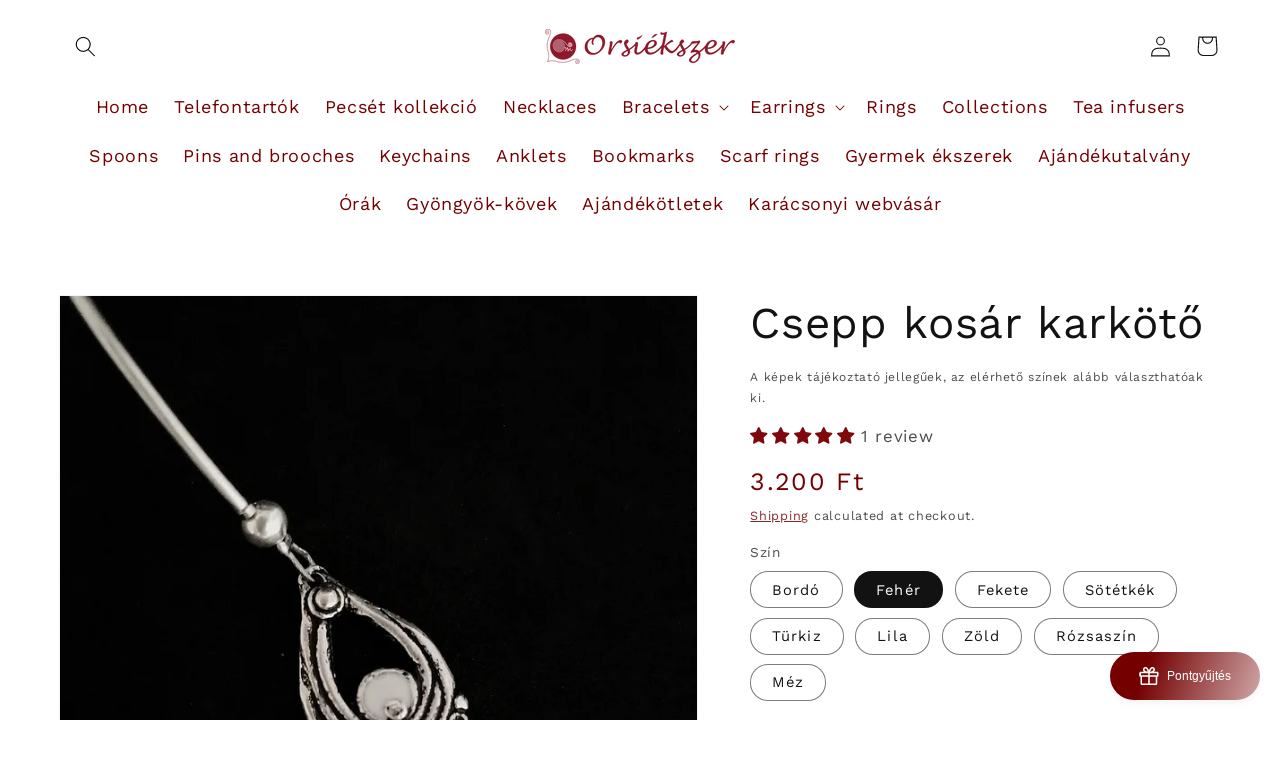

--- FILE ---
content_type: text/html; charset=utf-8
request_url: https://www.orsiekszer.hu/en/products/vizcsepp-karkoto
body_size: 62638
content:
<!doctype html>
<html class="no-js" lang="en">
  <head><!--Content in content_for_header -->
<!--LayoutHub-Embed--><link rel="stylesheet" href="https://fonts.googleapis.com/css?family=Work+Sans:100,200,300,400,500,600,700,800,900" /><link rel="stylesheet" type="text/css" href="[data-uri]" media="all">
<!--LH--><!--/LayoutHub-Embed--><meta charset="utf-8">
    <meta http-equiv="X-UA-Compatible" content="IE=edge">
    <meta name="viewport" content="width=device-width,initial-scale=1">
    <meta name="theme-color" content="">
    <link rel="canonical" href="https://www.orsiekszer.hu/en/products/vizcsepp-karkoto">
    <link rel="preconnect" href="https://cdn.shopify.com" crossorigin><link rel="icon" type="image/png" href="//www.orsiekszer.hu/cdn/shop/files/orsi_logo_32x32.png?v=1613714357"><link rel="preconnect" href="https://fonts.shopifycdn.com" crossorigin><title>
      Csepp kosár karkötő
 &ndash; Orsiékszer</title>

<!-- Avada Boost Sales Script -->

      


          
          
          
          
          
          
          
          
          
          <script>
            const AVADA_ENHANCEMENTS = {};
            AVADA_ENHANCEMENTS.contentProtection = false;
            AVADA_ENHANCEMENTS.hideCheckoutButon = false;
            AVADA_ENHANCEMENTS.cartSticky = false;
            AVADA_ENHANCEMENTS.multiplePixelStatus = false;
            AVADA_ENHANCEMENTS.inactiveStatus = false;
            AVADA_ENHANCEMENTS.cartButtonAnimationStatus = false;
            AVADA_ENHANCEMENTS.whatsappStatus = false;
            AVADA_ENHANCEMENTS.messengerStatus = false;
            AVADA_ENHANCEMENTS.livechatStatus = false;
          </script>
















      <script>
        const AVADA_CDT = {};
        AVADA_CDT.template = "product";
        AVADA_CDT.collections = [];
        
          AVADA_CDT.collections.push("109093879872");
        
          AVADA_CDT.collections.push("641892090199");
        
          AVADA_CDT.collections.push("641891729751");
        

        const AVADA_INVQTY = {};
        
          AVADA_INVQTY[31843574841392] = 0;
        
          AVADA_INVQTY[31843574874160] = 1;
        
          AVADA_INVQTY[31843574906928] = 2;
        
          AVADA_INVQTY[31843574939696] = 1;
        
          AVADA_INVQTY[31843574972464] = 2;
        
          AVADA_INVQTY[31843575005232] = 2;
        
          AVADA_INVQTY[31843575038000] = 2;
        
          AVADA_INVQTY[31843575070768] = 1;
        
          AVADA_INVQTY[31843575103536] = 0;
        

        AVADA_CDT.cartitem = 0;
        AVADA_CDT.moneyformat = `<span class=money>{{amount_no_decimals_with_comma_separator}} Ft</span>`;
        AVADA_CDT.cartTotalPrice = 0;
        
        AVADA_CDT.selected_variant_id = 31843574874160;
        AVADA_CDT.product = {"id": 4495733063728,"title": "Csepp kosár karkötő","handle": "vizcsepp-karkoto","vendor": "Orsiékszer",
            "type": "Karkötő","tags": ["Karkötő","Népi","Népi karkötő"],"price": 320000,"price_min": 320000,"price_max": 320000,
            "available": true,"price_varies": false,"compare_at_price": 290000,
            "compare_at_price_min": 290000,"compare_at_price_max": 290000,
            "compare_at_price_varies": false,"variants": [{"id":31843574841392,"title":"Bordó","option1":"Bordó","option2":null,"option3":null,"sku":"Kis pipacs karkötő-1","requires_shipping":true,"taxable":false,"featured_image":{"id":29057314062384,"product_id":4495733063728,"position":3,"created_at":"2021-11-06T14:22:26+01:00","updated_at":"2021-11-06T14:22:28+01:00","alt":null,"width":1200,"height":1600,"src":"\/\/www.orsiekszer.hu\/cdn\/shop\/products\/IMG_20211106_141955.jpg?v=1636204948","variant_ids":[31843574841392,31843575005232]},"available":false,"name":"Csepp kosár karkötő - Bordó","public_title":"Bordó","options":["Bordó"],"price":320000,"weight":100,"compare_at_price":290000,"inventory_management":"shopify","barcode":"","featured_media":{"alt":null,"id":21332910506032,"position":3,"preview_image":{"aspect_ratio":0.75,"height":1600,"width":1200,"src":"\/\/www.orsiekszer.hu\/cdn\/shop\/products\/IMG_20211106_141955.jpg?v=1636204948"}},"requires_selling_plan":false,"selling_plan_allocations":[]},{"id":31843574874160,"title":"Fehér","option1":"Fehér","option2":null,"option3":null,"sku":"Kis pipacs karkötő-2","requires_shipping":true,"taxable":false,"featured_image":{"id":29057314193456,"product_id":4495733063728,"position":2,"created_at":"2021-11-06T14:22:26+01:00","updated_at":"2021-11-06T14:22:29+01:00","alt":null,"width":1200,"height":1600,"src":"\/\/www.orsiekszer.hu\/cdn\/shop\/products\/IMG_20211106_142034.jpg?v=1636204949","variant_ids":[31843574874160]},"available":true,"name":"Csepp kosár karkötő - Fehér","public_title":"Fehér","options":["Fehér"],"price":320000,"weight":100,"compare_at_price":290000,"inventory_management":"shopify","barcode":"","featured_media":{"alt":null,"id":21332910473264,"position":2,"preview_image":{"aspect_ratio":0.75,"height":1600,"width":1200,"src":"\/\/www.orsiekszer.hu\/cdn\/shop\/products\/IMG_20211106_142034.jpg?v=1636204949"}},"requires_selling_plan":false,"selling_plan_allocations":[]},{"id":31843574906928,"title":"Fekete","option1":"Fekete","option2":null,"option3":null,"sku":"Kis pipacs karkötő-3","requires_shipping":true,"taxable":false,"featured_image":{"id":29057314095152,"product_id":4495733063728,"position":1,"created_at":"2021-11-06T14:22:26+01:00","updated_at":"2021-11-06T14:22:28+01:00","alt":null,"width":1200,"height":1600,"src":"\/\/www.orsiekszer.hu\/cdn\/shop\/products\/IMG_20211106_142111.jpg?v=1636204948","variant_ids":[31843574906928]},"available":true,"name":"Csepp kosár karkötő - Fekete","public_title":"Fekete","options":["Fekete"],"price":320000,"weight":100,"compare_at_price":290000,"inventory_management":"shopify","barcode":"","featured_media":{"alt":null,"id":21332910440496,"position":1,"preview_image":{"aspect_ratio":0.75,"height":1600,"width":1200,"src":"\/\/www.orsiekszer.hu\/cdn\/shop\/products\/IMG_20211106_142111.jpg?v=1636204948"}},"requires_selling_plan":false,"selling_plan_allocations":[]},{"id":31843574939696,"title":"Sötétkék","option1":"Sötétkék","option2":null,"option3":null,"sku":"Kis pipacs karkötő-4","requires_shipping":true,"taxable":false,"featured_image":{"id":49058320974167,"product_id":4495733063728,"position":6,"created_at":"2023-04-07T16:19:17+02:00","updated_at":"2023-04-07T16:19:21+02:00","alt":null,"width":1125,"height":1500,"src":"\/\/www.orsiekszer.hu\/cdn\/shop\/products\/IMG_20230407_161817.png?v=1680877161","variant_ids":[31843574939696]},"available":true,"name":"Csepp kosár karkötő - Sötétkék","public_title":"Sötétkék","options":["Sötétkék"],"price":320000,"weight":100,"compare_at_price":290000,"inventory_management":"shopify","barcode":"","featured_media":{"alt":null,"id":41655459774807,"position":6,"preview_image":{"aspect_ratio":0.75,"height":1500,"width":1125,"src":"\/\/www.orsiekszer.hu\/cdn\/shop\/products\/IMG_20230407_161817.png?v=1680877161"}},"requires_selling_plan":false,"selling_plan_allocations":[]},{"id":31843574972464,"title":"Türkiz","option1":"Türkiz","option2":null,"option3":null,"sku":"Kis pipacs karkötő-5","requires_shipping":true,"taxable":false,"featured_image":{"id":29057314160688,"product_id":4495733063728,"position":4,"created_at":"2021-11-06T14:22:26+01:00","updated_at":"2021-11-06T14:22:28+01:00","alt":null,"width":1200,"height":1600,"src":"\/\/www.orsiekszer.hu\/cdn\/shop\/products\/IMG_20211106_141915.jpg?v=1636204948","variant_ids":[31843574972464]},"available":true,"name":"Csepp kosár karkötő - Türkiz","public_title":"Türkiz","options":["Türkiz"],"price":320000,"weight":100,"compare_at_price":290000,"inventory_management":"shopify","barcode":"","featured_media":{"alt":null,"id":21332910538800,"position":4,"preview_image":{"aspect_ratio":0.75,"height":1600,"width":1200,"src":"\/\/www.orsiekszer.hu\/cdn\/shop\/products\/IMG_20211106_141915.jpg?v=1636204948"}},"requires_selling_plan":false,"selling_plan_allocations":[]},{"id":31843575005232,"title":"Lila","option1":"Lila","option2":null,"option3":null,"sku":"Kis pipacs karkötő-6","requires_shipping":true,"taxable":false,"featured_image":{"id":29057314062384,"product_id":4495733063728,"position":3,"created_at":"2021-11-06T14:22:26+01:00","updated_at":"2021-11-06T14:22:28+01:00","alt":null,"width":1200,"height":1600,"src":"\/\/www.orsiekszer.hu\/cdn\/shop\/products\/IMG_20211106_141955.jpg?v=1636204948","variant_ids":[31843574841392,31843575005232]},"available":true,"name":"Csepp kosár karkötő - Lila","public_title":"Lila","options":["Lila"],"price":320000,"weight":100,"compare_at_price":290000,"inventory_management":"shopify","barcode":"","featured_media":{"alt":null,"id":21332910506032,"position":3,"preview_image":{"aspect_ratio":0.75,"height":1600,"width":1200,"src":"\/\/www.orsiekszer.hu\/cdn\/shop\/products\/IMG_20211106_141955.jpg?v=1636204948"}},"requires_selling_plan":false,"selling_plan_allocations":[]},{"id":31843575038000,"title":"Zöld","option1":"Zöld","option2":null,"option3":null,"sku":"Kis pipacs karkötő-7","requires_shipping":true,"taxable":false,"featured_image":{"id":29057314029616,"product_id":4495733063728,"position":5,"created_at":"2021-11-06T14:22:26+01:00","updated_at":"2021-11-06T14:22:28+01:00","alt":null,"width":900,"height":1200,"src":"\/\/www.orsiekszer.hu\/cdn\/shop\/products\/IMG_20211106_141828.jpg?v=1636204948","variant_ids":[31843575038000]},"available":true,"name":"Csepp kosár karkötő - Zöld","public_title":"Zöld","options":["Zöld"],"price":320000,"weight":100,"compare_at_price":290000,"inventory_management":"shopify","barcode":"","featured_media":{"alt":null,"id":21332910571568,"position":5,"preview_image":{"aspect_ratio":0.75,"height":1200,"width":900,"src":"\/\/www.orsiekszer.hu\/cdn\/shop\/products\/IMG_20211106_141828.jpg?v=1636204948"}},"requires_selling_plan":false,"selling_plan_allocations":[]},{"id":31843575070768,"title":"Rózsaszín","option1":"Rózsaszín","option2":null,"option3":null,"sku":"Kis pipacs karkötő-8","requires_shipping":true,"taxable":false,"featured_image":{"id":49058320875863,"product_id":4495733063728,"position":7,"created_at":"2023-04-07T16:19:17+02:00","updated_at":"2023-04-07T16:19:20+02:00","alt":null,"width":1125,"height":1500,"src":"\/\/www.orsiekszer.hu\/cdn\/shop\/products\/IMG_20230407_161636.png?v=1680877160","variant_ids":[31843575070768]},"available":true,"name":"Csepp kosár karkötő - Rózsaszín","public_title":"Rózsaszín","options":["Rózsaszín"],"price":320000,"weight":100,"compare_at_price":290000,"inventory_management":"shopify","barcode":"","featured_media":{"alt":null,"id":41655459807575,"position":7,"preview_image":{"aspect_ratio":0.75,"height":1500,"width":1125,"src":"\/\/www.orsiekszer.hu\/cdn\/shop\/products\/IMG_20230407_161636.png?v=1680877160"}},"requires_selling_plan":false,"selling_plan_allocations":[]},{"id":31843575103536,"title":"Méz","option1":"Méz","option2":null,"option3":null,"sku":"Kis pipacs karkötő-9","requires_shipping":true,"taxable":false,"featured_image":{"id":49058320908631,"product_id":4495733063728,"position":8,"created_at":"2023-04-07T16:19:17+02:00","updated_at":"2023-04-07T16:19:20+02:00","alt":null,"width":1125,"height":1500,"src":"\/\/www.orsiekszer.hu\/cdn\/shop\/products\/IMG_20230407_161510.png?v=1680877160","variant_ids":[31843575103536]},"available":false,"name":"Csepp kosár karkötő - Méz","public_title":"Méz","options":["Méz"],"price":320000,"weight":100,"compare_at_price":290000,"inventory_management":"shopify","barcode":"","featured_media":{"alt":null,"id":41655459840343,"position":8,"preview_image":{"aspect_ratio":0.75,"height":1500,"width":1125,"src":"\/\/www.orsiekszer.hu\/cdn\/shop\/products\/IMG_20230407_161510.png?v=1680877160"}},"requires_selling_plan":false,"selling_plan_allocations":[]}],"featured_image": "\/\/www.orsiekszer.hu\/cdn\/shop\/products\/IMG_20211106_142111.jpg?v=1636204948","images": ["\/\/www.orsiekszer.hu\/cdn\/shop\/products\/IMG_20211106_142111.jpg?v=1636204948","\/\/www.orsiekszer.hu\/cdn\/shop\/products\/IMG_20211106_142034.jpg?v=1636204949","\/\/www.orsiekszer.hu\/cdn\/shop\/products\/IMG_20211106_141955.jpg?v=1636204948","\/\/www.orsiekszer.hu\/cdn\/shop\/products\/IMG_20211106_141915.jpg?v=1636204948","\/\/www.orsiekszer.hu\/cdn\/shop\/products\/IMG_20211106_141828.jpg?v=1636204948","\/\/www.orsiekszer.hu\/cdn\/shop\/products\/IMG_20230407_161817.png?v=1680877161","\/\/www.orsiekszer.hu\/cdn\/shop\/products\/IMG_20230407_161636.png?v=1680877160","\/\/www.orsiekszer.hu\/cdn\/shop\/products\/IMG_20230407_161510.png?v=1680877160"]
            };
        

        window.AVADA_BADGES = window.AVADA_BADGES || {};
        window.AVADA_BADGES = [{"showHeaderText":true,"showBadges":true,"position":"","textAlign":"avada-align-center","badgesSmartSelector":false,"cartInlinePosition":"after","cartPosition":"","inlinePosition":"after","badgeEffect":"","status":true,"headingColor":"#232323","badgeCustomSize":70,"badgeStyle":"color","priority":"0","font":"default","badgeSize":"small","shopId":"6HkRx1FM9hQUj7vZjIS8","customWidthSizeInMobile":450,"headingSize":16,"isSetCustomWidthMobile":false,"badgeList":["https:\/\/cdn1.avada.io\/boost-sales\/visa.svg","https:\/\/cdn1.avada.io\/boost-sales\/mastercard.svg","https:\/\/cdn1.avada.io\/boost-sales\/americanexpress.svg","https:\/\/cdn1.avada.io\/boost-sales\/discover.svg","https:\/\/cdn1.avada.io\/boost-sales\/paypal.svg","https:\/\/cdn1.avada.io\/boost-sales\/applepay.svg","https:\/\/cdn1.avada.io\/boost-sales\/googlepay.svg"],"removeBranding":true,"name":"Product Pages","collectionPagePosition":"","description":"Increase a sense of urgency and boost conversation rate on each product page. ","badgePageType":"product","customWidthSize":450,"headerText":"Secure Checkout With","showBadgeBorder":false,"homePagePosition":"","createdAt":"2022-12-05T08:39:45.684Z","badgeBorderColor":"#e1e1e1","shopDomain":"shop-orsiekszer.myshopify.com","badgeBorderRadius":3,"collectionPageInlinePosition":"after","homePageInlinePosition":"after","badgeWidth":"full-width","id":"UPK5lr0GXLbsRw4iV002"},{"font":"default","cartInlinePosition":"after","removeBranding":true,"cartPosition":"","name":"Footer","shopId":"6HkRx1FM9hQUj7vZjIS8","badgeList":["https:\/\/cdn1.avada.io\/boost-sales\/visa.svg","https:\/\/cdn1.avada.io\/boost-sales\/mastercard.svg","https:\/\/cdn1.avada.io\/boost-sales\/americanexpress.svg","https:\/\/cdn1.avada.io\/boost-sales\/discover.svg","https:\/\/cdn1.avada.io\/boost-sales\/paypal.svg","https:\/\/cdn1.avada.io\/boost-sales\/applepay.svg","https:\/\/cdn1.avada.io\/boost-sales\/googlepay.svg"],"priority":"0","description":"Win customers' trust from every pages by showing various trust badges at website's footer.","homePagePosition":"","badgeWidth":"full-width","collectionPagePosition":"","selectedPreset":"Payment 1","shopDomain":"shop-orsiekszer.myshopify.com","headingColor":"#232323","homePageInlinePosition":"after","badgeCustomSize":40,"badgeSize":"custom","collectionPageInlinePosition":"after","badgesSmartSelector":false,"badgeEffect":"","showBadges":true,"textAlign":"avada-align-center","badgePageType":"footer","inlinePosition":"after","status":true,"showHeaderText":true,"isSetCustomWidthMobile":false,"badgeStyle":"color","headingSize":16,"headerText":"","customWidthSize":450,"badgeBorderRadius":3,"customWidthSizeInMobile":450,"badgeBorderColor":"#e1e1e1","position":"","createdAt":"2022-12-05T08:39:45.486Z","showBadgeBorder":false,"id":"Es7xWkep5tOwAkHg9wet"}];

        window.AVADA_GENERAL_SETTINGS = window.AVADA_GENERAL_SETTINGS || {};
        window.AVADA_GENERAL_SETTINGS = {"badgeFooterPosition":".list.list-payment","countdownProductPositionV2":"","countdownProductPosition":"form[action='\/cart\/add']","badgeCollectionInlinePosition":"after","countdownHomeInlinePosition":"after","badgeCartInlinePosition":"after","badgeCollectionPosition":".footer__content-bottom","themeDetected":"Dawn","countdownInlinePosition":"after","countdownCategoryInlinePositionV2":"","countdownHomeInlinePositionV2":"","badgeHomePosition":".footer__content-bottom","badgeInlinePosition":"after","countdownCategoryPositionV2":"","countdownCategoryInlinePosition":"after","badgeFooterInlinePosition":"replace","countdownCategoryPosition":".price-item","countdownHomePositionV2":"","badgeCartPosition":".cart__footer","badgeProductPosition":".product-form","countdownHomePosition":".price-item","countdownInlinePositionV2":"","badgeHomeInlinePosition":"after"};

        window.AVADA_COUNDOWNS = window.AVADA_COUNDOWNS || {};
        window.AVADA_COUNDOWNS = [{},{},{"id":"HLkdSknDEOVH5tkohWhW","removeBranding":true,"categoryNumbHeight":30,"productExcludeIds":[],"headingColor":"#0985C5","stockTextColor":"#122234","txtDateSize":16,"showCountdownTimer":true,"manualDisplayPlacement":"after","numbHeight":60,"description":"Increase urgency and boost conversions for each product page.","priority":"0","name":"Product Pages","shopDomain":"shop-orsiekszer.myshopify.com","headingSize":30,"txtDatePos":"txt_outside_box","manualDisplayPosition":"form[action='\/cart\/add']","categoryTxtDateSize":8,"saleCustomSeconds":"59","timeUnits":"unit-dhms","countdownTextBottom":"","numbBgColor":"#ffffff","numbColor":"#122234","displayType":"ALL_PRODUCT","numbBorderWidth":1,"textAlign":"text-center","stockTextSize":16,"categoryTxtDatePos":"txt_outside_box","productIds":[],"saleCustomHours":"00","saleCustomMinutes":"10","minutesText":"Minutes","txtDateColor":"#122234","numbBorderColor":"#cccccc","categoryNumbWidth":30,"countdownSmartSelector":false,"collectionPagePosition":"","stockTextBefore":"Only {{stock_qty}} left in stock. Hurry up 🔥","useDefaultSize":true,"position":"form[action='\/cart\/add']","createdAt":"2022-12-05T08:39:45.382Z","countdownEndAction":"HIDE_COUNTDOWN","saleDateType":"date-custom","status":true,"collectionPageInlinePosition":"after","conditions":{"conditions":[{"operation":"CONTAINS","value":"","type":"TITLE"}],"type":"ALL"},"showInventoryCountdown":true,"categoryNumberSize":14,"linkText":"Hurry! sale ends in","shopId":"6HkRx1FM9hQUj7vZjIS8","daysText":"Days","inlinePosition":"after","displayLayout":"square-countdown","numbBorderRadius":0,"saleCustomDays":"00","stockType":"real_stock","numbWidth":60,"hoursText":"Hours","secondsText":"Seconds","categoryUseDefaultSize":true}];

        window.AVADA_STOCK_COUNTDOWNS = window.AVADA_STOCK_COUNTDOWNS || {};
        window.AVADA_STOCK_COUNTDOWNS = {};

        window.AVADA_COUNDOWNS_V2 = window.AVADA_COUNDOWNS_V2 || {};
        window.AVADA_COUNDOWNS_V2 = [];

        window.AVADA_INACTIVE_TAB = window.AVADA_INACTIVE_TAB || {};
        window.AVADA_INACTIVE_TAB = null;

        window.AVADA_LIVECHAT = window.AVADA_LIVECHAT || {};
        window.AVADA_LIVECHAT = null;

        window.AVADA_STICKY_ATC = window.AVADA_STICKY_ATC || {};
        window.AVADA_STICKY_ATC = null;

        window.AVADA_ATC_ANIMATION = window.AVADA_ATC_ANIMATION || {};
        window.AVADA_ATC_ANIMATION = null;

        window.AVADA_SP = window.AVADA_SP || {};
        window.AVADA_SP = {"shop":"6HkRx1FM9hQUj7vZjIS8","configuration":{"position":"bottom-left","hide_time_ago":false,"smart_hide":false,"smart_hide_time":3,"smart_hide_unit":"days","truncate_product_name":true,"display_duration":5,"first_delay":10,"pops_interval":10,"max_pops_display":20,"show_mobile":true,"mobile_position":"bottom","animation":"fadeInUp","out_animation":"fadeOutDown","with_sound":false,"display_order":"order","only_product_viewing":false,"notice_continuously":false,"custom_css":"","replay":true,"included_urls":"","excluded_urls":"","excluded_product_type":"","countries_all":true,"countries":[],"allow_show":"all","hide_close":true,"close_time":1,"close_time_unit":"days","support_rtl":false},"notifications":{"eNd3zFXSbFTs2okI8uGt":{"settings":{"heading_text":"{{first_name}} in {{city}}, {{country}}","heading_font_weight":500,"heading_font_size":12,"content_text":"Purchased {{product_name}}","content_font_weight":800,"content_font_size":13,"background_image":"","background_color":"#FFF","heading_color":"#111","text_color":"#142A47","time_color":"#234342","with_border":false,"border_color":"#333333","border_width":1,"border_radius":20,"image_border_radius":20,"heading_decoration":null,"hover_product_decoration":null,"hover_product_color":"#122234","with_box_shadow":true,"font":"Raleway","language_code":"en","with_static_map":false,"use_dynamic_names":false,"dynamic_names":"","use_flag":false,"popup_custom_link":"","popup_custom_image":"","display_type":"popup","use_counter":false,"counter_color":"#0b4697","counter_unit_color":"#0b4697","counter_unit_plural":"views","counter_unit_single":"view","truncate_product_name":false,"allow_show":"all","included_urls":"","excluded_urls":""},"type":"order","items":[{"date":"2024-05-07T13:31:50.000Z","country":"Hungary","city":"Budakalász","shipping_first_name":"Krisztina","product_image":"https:\/\/cdn.shopify.com\/s\/files\/1\/0227\/3666\/6688\/products\/IMG_20200415_110956.jpg?v=1618920318","shipping_city":"Budakalász","map_url":"https:\/\/storage.googleapis.com\/avada-boost-sales.appspot.com\/maps\/Budakalász.png","type":"order","product_name":"Dupla karikás nyaklánc","product_id":4516862623792,"product_handle":"dupla-karikas-nyaklanc","first_name":"Krisztina","shipping_country":"Hungary","product_link":"https:\/\/shop-orsiekszer.myshopify.com\/products\/dupla-karikas-nyaklanc","relativeDate":"a few seconds ago","smart_hide":false,"flag_url":"https:\/\/cdn1.avada.io\/proofo\/flags\/053-hungary.svg"},{"date":"2024-05-06T11:08:40.000Z","country":"Hungary","city":"Budapest","shipping_first_name":"Andrea","product_image":"https:\/\/cdn.shopify.com\/s\/files\/1\/0227\/3666\/6688\/products\/IMG_20200404_151055.jpg?v=1586175881","shipping_city":"Budapest","map_url":"https:\/\/storage.googleapis.com\/avada-boost-sales.appspot.com\/maps\/Budapest.png","type":"order","product_name":"Nagy szűr csipke nyaklánc","product_id":4492581994544,"product_handle":"nagy-szur-csipke-nyaklanc","first_name":"Andrea","shipping_country":"Hungary","product_link":"https:\/\/shop-orsiekszer.myshopify.com\/products\/nagy-szur-csipke-nyaklanc","relativeDate":"a day ago","smart_hide":false,"flag_url":"https:\/\/cdn1.avada.io\/proofo\/flags\/053-hungary.svg"},{"date":"2024-05-05T18:59:37.000Z","country":"Hungary","city":"Budapest","shipping_first_name":"Dorottya","product_image":"https:\/\/cdn.shopify.com\/s\/files\/1\/0227\/3666\/6688\/files\/PhotoRoom-20231109_135951.png?v=1699550863","shipping_city":"Budapest","map_url":"https:\/\/storage.googleapis.com\/avada-boost-sales.appspot.com\/maps\/Budapest.png","type":"order","product_name":"Virág óra","product_id":8636291350871,"product_handle":"virag-ora","first_name":"Dorottya","shipping_country":"Hungary","product_link":"https:\/\/shop-orsiekszer.myshopify.com\/products\/virag-ora","relativeDate":"2 days ago","smart_hide":false,"flag_url":"https:\/\/cdn1.avada.io\/proofo\/flags\/053-hungary.svg"},{"date":"2024-05-05T18:59:37.000Z","country":"Hungary","city":"Budapest","shipping_first_name":"Dorottya","product_image":"https:\/\/cdn.shopify.com\/s\/files\/1\/0227\/3666\/6688\/files\/IMG_20231109_153107.png?v=1699552767","shipping_city":"Budapest","map_url":"https:\/\/storage.googleapis.com\/avada-boost-sales.appspot.com\/maps\/Budapest.png","type":"order","product_name":"Négyzetes óra","product_id":8636322447703,"product_handle":"negyzetes-ora","first_name":"Dorottya","shipping_country":"Hungary","product_link":"https:\/\/shop-orsiekszer.myshopify.com\/products\/negyzetes-ora","relativeDate":"2 days ago","smart_hide":false,"flag_url":"https:\/\/cdn1.avada.io\/proofo\/flags\/053-hungary.svg"},{"date":"2024-05-05T18:59:37.000Z","country":"Hungary","city":"Budapest","shipping_first_name":"Dorottya","product_image":"https:\/\/cdn.shopify.com\/s\/files\/1\/0227\/3666\/6688\/products\/IMG_20190215_175758.jpg?v=1550417923","shipping_city":"Budapest","map_url":"https:\/\/storage.googleapis.com\/avada-boost-sales.appspot.com\/maps\/Budapest.png","type":"order","product_name":"Teljes liliom kollekció","product_id":2937369854016,"product_handle":"teljes-liliom-kollekcio","first_name":"Dorottya","shipping_country":"Hungary","product_link":"https:\/\/shop-orsiekszer.myshopify.com\/products\/teljes-liliom-kollekcio","relativeDate":"2 days ago","smart_hide":false,"flag_url":"https:\/\/cdn1.avada.io\/proofo\/flags\/053-hungary.svg"},{"date":"2024-05-05T18:59:37.000Z","country":"Hungary","city":"Budapest","shipping_first_name":"Dorottya","product_image":"https:\/\/cdn.shopify.com\/s\/files\/1\/0227\/3666\/6688\/products\/IMG_20200425_100859.jpg?v=1618920277","shipping_city":"Budapest","map_url":"https:\/\/storage.googleapis.com\/avada-boost-sales.appspot.com\/maps\/Budapest.png","type":"order","product_name":"Csipke szivecske kollekció vastag karkötővel","product_id":4516934910000,"product_handle":"csipke-szivecske-kollekcio-vastag-karkotovel","first_name":"Dorottya","shipping_country":"Hungary","product_link":"https:\/\/shop-orsiekszer.myshopify.com\/products\/csipke-szivecske-kollekcio-vastag-karkotovel","relativeDate":"2 days ago","smart_hide":false,"flag_url":"https:\/\/cdn1.avada.io\/proofo\/flags\/053-hungary.svg"},{"date":"2024-05-04T17:45:03.000Z","country":"Hungary","city":"Veresegyház","shipping_first_name":"Andrea","product_image":"https:\/\/cdn.shopify.com\/s\/files\/1\/0227\/3666\/6688\/products\/IMG_20220220_173543.jpg?v=1645379164","shipping_city":"Veresegyház","map_url":"https:\/\/storage.googleapis.com\/avada-boost-sales.appspot.com\/maps\/Veresegyház.png","type":"order","product_name":"Áttört ezüst fülbevaló cseppel","product_id":6833151672368,"product_handle":"attort-ezust-fulbevalo","first_name":"Andrea","shipping_country":"Hungary","product_link":"https:\/\/shop-orsiekszer.myshopify.com\/products\/attort-ezust-fulbevalo","relativeDate":"3 days ago","smart_hide":false,"flag_url":"https:\/\/cdn1.avada.io\/proofo\/flags\/053-hungary.svg"},{"date":"2024-05-04T17:45:03.000Z","country":"Hungary","city":"Veresegyház","shipping_first_name":"Andrea","product_image":"https:\/\/cdn.shopify.com\/s\/files\/1\/0227\/3666\/6688\/products\/IMG_20200601_200656.jpg?v=1591041697","shipping_city":"Veresegyház","map_url":"https:\/\/storage.googleapis.com\/avada-boost-sales.appspot.com\/maps\/Veresegyház.png","type":"order","product_name":"Kis gyöngyös kála fülbevaló","product_id":4576899760176,"product_handle":"kis-gyongyos-kala-fulbevalo","first_name":"Andrea","shipping_country":"Hungary","product_link":"https:\/\/shop-orsiekszer.myshopify.com\/products\/kis-gyongyos-kala-fulbevalo","relativeDate":"3 days ago","smart_hide":false,"flag_url":"https:\/\/cdn1.avada.io\/proofo\/flags\/053-hungary.svg"},{"date":"2024-05-04T17:45:03.000Z","country":"Hungary","city":"Veresegyház","shipping_first_name":"Andrea","product_image":"https:\/\/cdn.shopify.com\/s\/files\/1\/0227\/3666\/6688\/products\/IMG_20200904_144948.jpg?v=1599225240","shipping_city":"Veresegyház","map_url":"https:\/\/storage.googleapis.com\/avada-boost-sales.appspot.com\/maps\/Veresegyház.png","type":"order","product_name":"Kis virág fülbevaló","product_id":4489955639344,"product_handle":"kis-virag-fulbevalo","first_name":"Andrea","shipping_country":"Hungary","product_link":"https:\/\/shop-orsiekszer.myshopify.com\/products\/kis-virag-fulbevalo","relativeDate":"3 days ago","smart_hide":false,"flag_url":"https:\/\/cdn1.avada.io\/proofo\/flags\/053-hungary.svg"},{"date":"2024-05-04T04:40:03.000Z","country":"Hungary","city":"Bajót","shipping_first_name":"Erika","product_image":"https:\/\/cdn.shopify.com\/s\/files\/1\/0227\/3666\/6688\/files\/IMG_20231118_183457.png?v=1700330933","shipping_city":"Bajót","map_url":"https:\/\/storage.googleapis.com\/avada-boost-sales.appspot.com\/maps\/Bajót.png","type":"order","product_name":"Torockói kavicsos kollekció","product_id":8645443453271,"product_handle":"torockoi-kavicsos-kollekcio","first_name":"Erika","shipping_country":"Hungary","product_link":"https:\/\/shop-orsiekszer.myshopify.com\/products\/torockoi-kavicsos-kollekcio","relativeDate":"3 days ago","smart_hide":false,"flag_url":"https:\/\/cdn1.avada.io\/proofo\/flags\/053-hungary.svg"},{"date":"2024-05-03T17:00:58.000Z","country":"Hungary","city":"Budapest III. ker.","shipping_first_name":"Ilona","product_image":"https:\/\/cdn.shopify.com\/s\/files\/1\/0227\/3666\/6688\/products\/IMG_20200402_105549.jpg?v=1586182027","shipping_city":"Budapest","map_url":"https:\/\/storage.googleapis.com\/avada-boost-sales.appspot.com\/maps\/Budapest III. ker..png","type":"order","product_name":"Nagy alvó cica nyaklánc","product_id":4492718440496,"product_handle":"nagy-alvo-cica-nyaklanc","first_name":"Ilona","shipping_country":"Hungary","product_link":"https:\/\/shop-orsiekszer.myshopify.com\/products\/nagy-alvo-cica-nyaklanc","relativeDate":"4 days ago","smart_hide":true,"flag_url":"https:\/\/cdn1.avada.io\/proofo\/flags\/053-hungary.svg"},{"date":"2024-05-03T17:00:58.000Z","country":"Hungary","city":"Budapest III. ker.","shipping_first_name":"Ilona","product_image":"https:\/\/cdn.shopify.com\/s\/files\/1\/0227\/3666\/6688\/products\/IMG_20200404_122943.jpg?v=1604067869","shipping_city":"Budapest","map_url":"https:\/\/storage.googleapis.com\/avada-boost-sales.appspot.com\/maps\/Budapest III. ker..png","type":"order","product_name":"Szivecske nyaklánc","product_id":4443228340272,"product_handle":"szivecske-nyakek","first_name":"Ilona","shipping_country":"Hungary","product_link":"https:\/\/shop-orsiekszer.myshopify.com\/products\/szivecske-nyakek","relativeDate":"4 days ago","smart_hide":true,"flag_url":"https:\/\/cdn1.avada.io\/proofo\/flags\/053-hungary.svg"},{"date":"2024-05-03T17:00:58.000Z","country":"Hungary","city":"Budapest III. ker.","shipping_first_name":"Ilona","product_image":"https:\/\/cdn.shopify.com\/s\/files\/1\/0227\/3666\/6688\/products\/IMG_20200330_121355.jpg?v=1585925813","shipping_city":"Budapest","map_url":"https:\/\/storage.googleapis.com\/avada-boost-sales.appspot.com\/maps\/Budapest III. ker..png","type":"order","product_name":"Pecsét gyűrű","product_id":4488547631152,"product_handle":"pecset-gyuru","first_name":"Ilona","shipping_country":"Hungary","product_link":"https:\/\/shop-orsiekszer.myshopify.com\/products\/pecset-gyuru","relativeDate":"4 days ago","smart_hide":true,"flag_url":"https:\/\/cdn1.avada.io\/proofo\/flags\/053-hungary.svg"},{"date":"2024-05-02T13:50:42.000Z","country":"Hungary","city":"Budapest, VIII. kerület","shipping_first_name":"Bodnár","product_image":"https:\/\/cdn.shopify.com\/s\/files\/1\/0227\/3666\/6688\/products\/IMG_20200313_200804.jpg?v=1618920038","shipping_city":"Budapest, VIII. kerület","map_url":"https:\/\/storage.googleapis.com\/avada-boost-sales.appspot.com\/maps\/Budapest, VIII. kerület.png","type":"order","product_name":"3 soros jégcsap nyaklánc gyöngyökkel","product_id":4472864800816,"product_handle":"3-soros-jegcsap-nyaklanc-gyongyokkel","first_name":"Bodnár","shipping_country":"Hungary","product_link":"https:\/\/shop-orsiekszer.myshopify.com\/products\/3-soros-jegcsap-nyaklanc-gyongyokkel","relativeDate":"5 days ago","smart_hide":true,"flag_url":"https:\/\/cdn1.avada.io\/proofo\/flags\/053-hungary.svg"},{"date":"2024-05-01T19:03:20.000Z","country":"Hungary","city":"Pilisszentkereszt","shipping_first_name":"Bernadett","product_image":"https:\/\/cdn.shopify.com\/s\/files\/1\/0227\/3666\/6688\/products\/IMG_20200404_150802.jpg?v=1618920167","shipping_city":"Pilisszentkereszt","map_url":"https:\/\/storage.googleapis.com\/avada-boost-sales.appspot.com\/maps\/Pilisszentkereszt.png","type":"order","product_name":"Bolygó nyaklánc","product_id":4492604932144,"product_handle":"bolygo-nyaklanc","first_name":"Bernadett","shipping_country":"Hungary","product_link":"https:\/\/shop-orsiekszer.myshopify.com\/products\/bolygo-nyaklanc","relativeDate":"6 days ago","smart_hide":true,"flag_url":"https:\/\/cdn1.avada.io\/proofo\/flags\/053-hungary.svg"},{"date":"2024-04-30T13:38:35.000Z","country":"Hungary","city":"Szólád","shipping_first_name":"Éva","product_image":"https:\/\/cdn.shopify.com\/s\/files\/1\/0227\/3666\/6688\/products\/69e71a33-38df-4fd9-87e9-babd857b4bac_b16c9189-3b92-4bd8-a6dc-22b2b10e53b8.jpg?v=1618920049","shipping_city":"Szólád","map_url":"https:\/\/storage.googleapis.com\/avada-boost-sales.appspot.com\/maps\/Szólád.png","type":"order","product_name":"Ajándékutalvány","product_id":4706888843312,"product_handle":"ajandekutalvany-1","first_name":"Éva","shipping_country":"Hungary","product_link":"https:\/\/shop-orsiekszer.myshopify.com\/products\/ajandekutalvany-1","relativeDate":"7 days ago","smart_hide":true,"flag_url":"https:\/\/cdn1.avada.io\/proofo\/flags\/053-hungary.svg"},{"date":"2024-04-30T13:38:35.000Z","country":"Hungary","city":"Szólád","shipping_first_name":"Éva","product_image":"https:\/\/cdn.shopify.com\/s\/files\/1\/0227\/3666\/6688\/products\/IMG_20201108_094214_4c69f128-93c0-4252-8f74-cc46d6738ef7.jpg?v=1618920038","shipping_city":"Szólád","map_url":"https:\/\/storage.googleapis.com\/avada-boost-sales.appspot.com\/maps\/Szólád.png","type":"order","product_name":"Ajándékutalvány","product_id":4706888613936,"product_handle":"ajandekutalvany","first_name":"Éva","shipping_country":"Hungary","product_link":"https:\/\/shop-orsiekszer.myshopify.com\/products\/ajandekutalvany","relativeDate":"7 days ago","smart_hide":true,"flag_url":"https:\/\/cdn1.avada.io\/proofo\/flags\/053-hungary.svg"},{"date":"2024-04-30T13:38:35.000Z","country":"Hungary","city":"Szólád","shipping_first_name":"Éva","product_image":"https:\/\/cdn.shopify.com\/s\/files\/1\/0227\/3666\/6688\/products\/IMG_20211106_140654.jpg?v=1636204235","shipping_city":"Szólád","map_url":"https:\/\/storage.googleapis.com\/avada-boost-sales.appspot.com\/maps\/Szólád.png","type":"order","product_name":"Spirál pöttyökkel karkötő","product_id":4495632662576,"product_handle":"spiral-pottyokkel-karkoto","first_name":"Éva","shipping_country":"Hungary","product_link":"https:\/\/shop-orsiekszer.myshopify.com\/products\/spiral-pottyokkel-karkoto","relativeDate":"7 days ago","smart_hide":true,"flag_url":"https:\/\/cdn1.avada.io\/proofo\/flags\/053-hungary.svg"},{"date":"2024-04-30T13:38:35.000Z","country":"Hungary","city":"Szólád","shipping_first_name":"Éva","product_image":"https:\/\/cdn.shopify.com\/s\/files\/1\/0227\/3666\/6688\/products\/IMG_20221120_170420.jpg?v=1669136820","shipping_city":"Szólád","map_url":"https:\/\/storage.googleapis.com\/avada-boost-sales.appspot.com\/maps\/Szólád.png","type":"order","product_name":"Kis négyzet fülbevaló","product_id":8018189386050,"product_handle":"kis-negyzet-fulbevalo-1","first_name":"Éva","shipping_country":"Hungary","product_link":"https:\/\/shop-orsiekszer.myshopify.com\/products\/kis-negyzet-fulbevalo-1","relativeDate":"7 days ago","smart_hide":true,"flag_url":"https:\/\/cdn1.avada.io\/proofo\/flags\/053-hungary.svg"},{"date":"2024-04-28T11:34:03.000Z","country":"Hungary","city":"Leányfalu","shipping_first_name":"Varga","product_image":"https:\/\/cdn.shopify.com\/s\/files\/1\/0227\/3666\/6688\/files\/IMG_20231118_124558.png?v=1700330256","shipping_city":"Leányfalu","map_url":"https:\/\/storage.googleapis.com\/avada-boost-sales.appspot.com\/maps\/Leányfalu.png","type":"order","product_name":"Szűr csipke kollekció","product_id":8645433065815,"product_handle":"szur-csipke-kollekcio","first_name":"Varga","shipping_country":"Hungary","product_link":"https:\/\/shop-orsiekszer.myshopify.com\/products\/szur-csipke-kollekcio","relativeDate":"9 days ago","smart_hide":true,"flag_url":"https:\/\/cdn1.avada.io\/proofo\/flags\/053-hungary.svg"},{"date":"2024-04-28T11:34:03.000Z","country":"Hungary","city":"Leányfalu","shipping_first_name":"Varga","product_image":"https:\/\/cdn.shopify.com\/s\/files\/1\/0227\/3666\/6688\/products\/dc61d097-40b6-41d5-b351-1e8cb553af3e.jpg?v=1586857002","shipping_city":"Leányfalu","map_url":"https:\/\/storage.googleapis.com\/avada-boost-sales.appspot.com\/maps\/Leányfalu.png","type":"order","product_name":"Kis köves fülbevaló","product_id":4501973631024,"product_handle":"kis-koves-fulbevalo","first_name":"Varga","shipping_country":"Hungary","product_link":"https:\/\/shop-orsiekszer.myshopify.com\/products\/kis-koves-fulbevalo","relativeDate":"9 days ago","smart_hide":true,"flag_url":"https:\/\/cdn1.avada.io\/proofo\/flags\/053-hungary.svg"},{"date":"2024-04-28T11:34:03.000Z","country":"Hungary","city":"Leányfalu","shipping_first_name":"Varga","product_image":"https:\/\/cdn.shopify.com\/s\/files\/1\/0227\/3666\/6688\/products\/dc61d097-40b6-41d5-b351-1e8cb553af3e.jpg?v=1586857002","shipping_city":"Leányfalu","map_url":"https:\/\/storage.googleapis.com\/avada-boost-sales.appspot.com\/maps\/Leányfalu.png","type":"order","product_name":"Kis köves fülbevaló","product_id":4501973631024,"product_handle":"kis-koves-fulbevalo","first_name":"Varga","shipping_country":"Hungary","product_link":"https:\/\/shop-orsiekszer.myshopify.com\/products\/kis-koves-fulbevalo","relativeDate":"9 days ago","smart_hide":true,"flag_url":"https:\/\/cdn1.avada.io\/proofo\/flags\/053-hungary.svg"},{"date":"2024-04-28T11:34:03.000Z","country":"Hungary","city":"Leányfalu","shipping_first_name":"Varga","product_image":"https:\/\/cdn.shopify.com\/s\/files\/1\/0227\/3666\/6688\/files\/IMG-20230920_140707.png?v=1695215593","shipping_city":"Leányfalu","map_url":"https:\/\/storage.googleapis.com\/avada-boost-sales.appspot.com\/maps\/Leányfalu.png","type":"order","product_name":"Anjou liliom kollekció","product_id":8570321928535,"product_handle":"anjou-liliom-kollekcio","first_name":"Varga","shipping_country":"Hungary","product_link":"https:\/\/shop-orsiekszer.myshopify.com\/products\/anjou-liliom-kollekcio","relativeDate":"9 days ago","smart_hide":true,"flag_url":"https:\/\/cdn1.avada.io\/proofo\/flags\/053-hungary.svg"},{"date":"2024-04-27T12:01:26.000Z","country":"Hungary","city":"Érd","shipping_first_name":"Diána","product_image":"https:\/\/cdn.shopify.com\/s\/files\/1\/0227\/3666\/6688\/products\/IMG_20200401_141730.jpg?v=1586081922","shipping_city":"Érd","map_url":"https:\/\/storage.googleapis.com\/avada-boost-sales.appspot.com\/maps\/Érd.png","type":"order","product_name":"Rózsa fülbevaló","product_id":4490846830640,"product_handle":"rozsa-fulbevalo","first_name":"Diána","shipping_country":"Hungary","product_link":"https:\/\/shop-orsiekszer.myshopify.com\/products\/rozsa-fulbevalo","relativeDate":"10 days ago","smart_hide":true,"flag_url":"https:\/\/cdn1.avada.io\/proofo\/flags\/053-hungary.svg"},{"date":"2024-04-26T20:22:43.000Z","country":"Hungary","city":"Apc","shipping_first_name":"Milán","product_image":"https:\/\/cdn.shopify.com\/s\/files\/1\/0227\/3666\/6688\/products\/IMG_20200511_174906.jpg?v=1589279492","shipping_city":"Apc","map_url":"https:\/\/storage.googleapis.com\/avada-boost-sales.appspot.com\/maps\/Apc.png","type":"order","product_name":"Szőlő könyvjelző","product_id":4545045233712,"product_handle":"szolo-konyvjelzo","first_name":"Milán","shipping_country":"Hungary","product_link":"https:\/\/shop-orsiekszer.myshopify.com\/products\/szolo-konyvjelzo","relativeDate":"11 days ago","smart_hide":true,"flag_url":"https:\/\/cdn1.avada.io\/proofo\/flags\/053-hungary.svg"},{"date":"2024-04-25T05:45:06.000Z","country":"Hungary","city":"Üröm","shipping_first_name":"Noémi","product_image":"https:\/\/cdn.shopify.com\/s\/files\/1\/0227\/3666\/6688\/products\/IMG_20210423_192614.jpg?v=1619205496","shipping_city":"Pilisborosjenő","map_url":"https:\/\/storage.googleapis.com\/avada-boost-sales.appspot.com\/maps\/Üröm.png","type":"order","product_name":"Gyerekek \/ szülők nyaklánc","product_id":4696516788272,"product_handle":"csalad-nyaklanc","first_name":"Noémi","shipping_country":"Hungary","product_link":"https:\/\/shop-orsiekszer.myshopify.com\/products\/csalad-nyaklanc","relativeDate":"12 days ago","smart_hide":true,"flag_url":"https:\/\/cdn1.avada.io\/proofo\/flags\/053-hungary.svg"},{"date":"2024-04-24T15:48:26.000Z","country":"Hungary","city":"Martonvásár","shipping_first_name":"Róza","product_image":"https:\/\/cdn.shopify.com\/s\/files\/1\/0227\/3666\/6688\/files\/385532669_376420294843120_3641920286666368912_n.jpg?v=1702202050","shipping_city":"Martonvásár","map_url":"https:\/\/storage.googleapis.com\/avada-boost-sales.appspot.com\/maps\/Martonvásár.png","type":"order","product_name":"4-es Gyerekek \/ szülők nyaklánc","product_id":8670449959255,"product_handle":"4-es-gyerekek-szulok-nyaklanc","first_name":"Róza","shipping_country":"Hungary","product_link":"https:\/\/shop-orsiekszer.myshopify.com\/products\/4-es-gyerekek-szulok-nyaklanc","relativeDate":"13 days ago","smart_hide":true,"flag_url":"https:\/\/cdn1.avada.io\/proofo\/flags\/053-hungary.svg"},{"date":"2024-04-24T09:07:36.000Z","country":"Hungary","city":"Székesfehérvár","shipping_first_name":"Csilla","product_image":"https:\/\/cdn.shopify.com\/s\/files\/1\/0227\/3666\/6688\/products\/IMG_20200707_165941.jpg?v=1603283568","shipping_city":"Székesfehérvár","map_url":"https:\/\/storage.googleapis.com\/avada-boost-sales.appspot.com\/maps\/Székesfehérvár.png","type":"order","product_name":"Karika gyönggyel fülbevaló","product_id":4622890500144,"product_handle":"karika-gyonggyel-fulbevalo","first_name":"Csilla","shipping_country":"Hungary","product_link":"https:\/\/shop-orsiekszer.myshopify.com\/products\/karika-gyonggyel-fulbevalo","relativeDate":"13 days ago","smart_hide":true,"flag_url":"https:\/\/cdn1.avada.io\/proofo\/flags\/053-hungary.svg"},{"date":"2024-04-24T07:41:09.000Z","country":"Hungary","city":"Békéscsaba","shipping_first_name":"Katalin","product_image":"https:\/\/cdn.shopify.com\/s\/files\/1\/0227\/3666\/6688\/products\/IMG_20200402_083323__2.jpg?v=1586259796","shipping_city":"Békéscsaba","map_url":"https:\/\/storage.googleapis.com\/avada-boost-sales.appspot.com\/maps\/Békéscsaba.png","type":"order","product_name":"Leveles tulipán nyaklánc","product_id":4494026604592,"product_handle":"leveles-tulipam-nyaklanc","first_name":"Katalin","shipping_country":"Hungary","product_link":"https:\/\/shop-orsiekszer.myshopify.com\/products\/leveles-tulipam-nyaklanc","relativeDate":"13 days ago","smart_hide":true,"flag_url":"https:\/\/cdn1.avada.io\/proofo\/flags\/053-hungary.svg"},{"date":"2024-04-24T07:41:09.000Z","country":"Hungary","city":"Békéscsaba","shipping_first_name":"Katalin","product_image":"https:\/\/cdn.shopify.com\/s\/files\/1\/0227\/3666\/6688\/products\/IMG_20200402_105549.jpg?v=1586182027","shipping_city":"Békéscsaba","map_url":"https:\/\/storage.googleapis.com\/avada-boost-sales.appspot.com\/maps\/Békéscsaba.png","type":"order","product_name":"Nagy alvó cica nyaklánc","product_id":4492718440496,"product_handle":"nagy-alvo-cica-nyaklanc","first_name":"Katalin","shipping_country":"Hungary","product_link":"https:\/\/shop-orsiekszer.myshopify.com\/products\/nagy-alvo-cica-nyaklanc","relativeDate":"13 days ago","smart_hide":true,"flag_url":"https:\/\/cdn1.avada.io\/proofo\/flags\/053-hungary.svg"}],"source":"shopify\/order"}},"removeBranding":true};

        window.AVADA_BS_EMBED = window.AVADA_BS_EMBED || {};
        window.AVADA_BS_EMBED.isSupportThemeOS = true
        window.AVADA_BS_EMBED.dupTrustBadge = true

        window.AVADA_BS_VERSION = window.AVADA_BS_VERSION || {};
        window.AVADA_BS_VERSION = { BSVersion : 'AVADA-BS-1.0.2'}

        window.AVADA_BS_FSB = window.AVADA_BS_FSB || {};
        window.AVADA_BS_FSB = {
          bars: [],
          cart: 0,
          compatible: {
            langify: ''
          }
        };

        window.AVADA_BADGE_CART_DRAWER = window.AVADA_BADGE_CART_DRAWER || {};
        window.AVADA_BADGE_CART_DRAWER = {id : 'null'};
      </script>
<!-- /Avada Boost Sales Script -->



    
      <meta name="description" content="Amit a karkötőről tudni kell: Minta: színes ovális formájú medálAnyaga: réz alap ezüstözve, amely króm és nikkel mentes, így allergiások is hordhatjákMedál mérete: 1,7x2,8 cm Karkötő mérete: kérjük a rendelés megjegyzésébe írd be a csuklód körülbelüli méretét, hogy a készített karkötő biztosan jó legyen  Az Orsiékszer ">
    

    

<meta property="og:site_name" content="Orsiékszer">
<meta property="og:url" content="https://www.orsiekszer.hu/en/products/vizcsepp-karkoto">
<meta property="og:title" content="Csepp kosár karkötő">
<meta property="og:type" content="product">
<meta property="og:description" content="Amit a karkötőről tudni kell: Minta: színes ovális formájú medálAnyaga: réz alap ezüstözve, amely króm és nikkel mentes, így allergiások is hordhatjákMedál mérete: 1,7x2,8 cm Karkötő mérete: kérjük a rendelés megjegyzésébe írd be a csuklód körülbelüli méretét, hogy a készített karkötő biztosan jó legyen  Az Orsiékszer "><meta property="og:image" content="http://www.orsiekszer.hu/cdn/shop/products/IMG_20211106_142111.jpg?v=1636204948">
  <meta property="og:image:secure_url" content="https://www.orsiekszer.hu/cdn/shop/products/IMG_20211106_142111.jpg?v=1636204948">
  <meta property="og:image:width" content="1200">
  <meta property="og:image:height" content="1600"><meta property="og:price:amount" content="3.200">
  <meta property="og:price:currency" content="HUF"><meta name="twitter:card" content="summary_large_image">
<meta name="twitter:title" content="Csepp kosár karkötő">
<meta name="twitter:description" content="Amit a karkötőről tudni kell: Minta: színes ovális formájú medálAnyaga: réz alap ezüstözve, amely króm és nikkel mentes, így allergiások is hordhatjákMedál mérete: 1,7x2,8 cm Karkötő mérete: kérjük a rendelés megjegyzésébe írd be a csuklód körülbelüli méretét, hogy a készített karkötő biztosan jó legyen  Az Orsiékszer ">


    <script src="//www.orsiekszer.hu/cdn/shop/t/6/assets/global.js?v=138967679220690932761645432853" defer="defer"></script>
    <script>window.performance && window.performance.mark && window.performance.mark('shopify.content_for_header.start');</script><meta name="facebook-domain-verification" content="gkqds151rz4cq4afqkgg3vgqikh5xt">
<meta name="google-site-verification" content="Mn9n3V79P0JYUGnJhCmZhbmijk20AAqJfidz2B0CmyY">
<meta id="shopify-digital-wallet" name="shopify-digital-wallet" content="/22736666688/digital_wallets/dialog">
<link rel="alternate" hreflang="x-default" href="https://www.orsiekszer.hu/products/vizcsepp-karkoto">
<link rel="alternate" hreflang="en" href="https://www.orsiekszer.hu/en/products/vizcsepp-karkoto">
<link rel="alternate" type="application/json+oembed" href="https://www.orsiekszer.hu/en/products/vizcsepp-karkoto.oembed">
<script async="async" src="/checkouts/internal/preloads.js?locale=en-HU"></script>
<script id="shopify-features" type="application/json">{"accessToken":"18748b81f5a2ac237e693fb26274a892","betas":["rich-media-storefront-analytics"],"domain":"www.orsiekszer.hu","predictiveSearch":true,"shopId":22736666688,"locale":"en"}</script>
<script>var Shopify = Shopify || {};
Shopify.shop = "shop-orsiekszer.myshopify.com";
Shopify.locale = "en";
Shopify.currency = {"active":"HUF","rate":"1.0"};
Shopify.country = "HU";
Shopify.theme = {"name":"Dawn","id":121871826992,"schema_name":"Dawn","schema_version":"3.0.0","theme_store_id":887,"role":"main"};
Shopify.theme.handle = "null";
Shopify.theme.style = {"id":null,"handle":null};
Shopify.cdnHost = "www.orsiekszer.hu/cdn";
Shopify.routes = Shopify.routes || {};
Shopify.routes.root = "/en/";</script>
<script type="module">!function(o){(o.Shopify=o.Shopify||{}).modules=!0}(window);</script>
<script>!function(o){function n(){var o=[];function n(){o.push(Array.prototype.slice.apply(arguments))}return n.q=o,n}var t=o.Shopify=o.Shopify||{};t.loadFeatures=n(),t.autoloadFeatures=n()}(window);</script>
<script id="shop-js-analytics" type="application/json">{"pageType":"product"}</script>
<script defer="defer" async type="module" src="//www.orsiekszer.hu/cdn/shopifycloud/shop-js/modules/v2/client.init-shop-cart-sync_D0dqhulL.en.esm.js"></script>
<script defer="defer" async type="module" src="//www.orsiekszer.hu/cdn/shopifycloud/shop-js/modules/v2/chunk.common_CpVO7qML.esm.js"></script>
<script type="module">
  await import("//www.orsiekszer.hu/cdn/shopifycloud/shop-js/modules/v2/client.init-shop-cart-sync_D0dqhulL.en.esm.js");
await import("//www.orsiekszer.hu/cdn/shopifycloud/shop-js/modules/v2/chunk.common_CpVO7qML.esm.js");

  window.Shopify.SignInWithShop?.initShopCartSync?.({"fedCMEnabled":true,"windoidEnabled":true});

</script>
<script>(function() {
  var isLoaded = false;
  function asyncLoad() {
    if (isLoaded) return;
    isLoaded = true;
    var urls = ["https:\/\/app.layouthub.com\/shopify\/layouthub.js?shop=shop-orsiekszer.myshopify.com","https:\/\/static2.rapidsearch.dev\/resultpage.js?shop=shop-orsiekszer.myshopify.com","https:\/\/api.omegatheme.com\/facebook-chat\/facebook-chat.js?v=1604501796\u0026shop=shop-orsiekszer.myshopify.com","https:\/\/seo.apps.avada.io\/avada-seo-installed.js?shop=shop-orsiekszer.myshopify.com","https:\/\/cdncozyantitheft.addons.business\/js\/script_tags\/shop-orsiekszer\/9wdvWKqEytfUDDkNbz4uTYceP73L9px4.js?shop=shop-orsiekszer.myshopify.com","https:\/\/cdn.popt.in\/pixel.js?id=226e7bcc1ae96\u0026shop=shop-orsiekszer.myshopify.com"];
    for (var i = 0; i < urls.length; i++) {
      var s = document.createElement('script');
      s.type = 'text/javascript';
      s.async = true;
      s.src = urls[i];
      var x = document.getElementsByTagName('script')[0];
      x.parentNode.insertBefore(s, x);
    }
  };
  if(window.attachEvent) {
    window.attachEvent('onload', asyncLoad);
  } else {
    window.addEventListener('load', asyncLoad, false);
  }
})();</script>
<script id="__st">var __st={"a":22736666688,"offset":3600,"reqid":"843e38f2-19ab-482c-87e5-5e57d74c1859-1763797942","pageurl":"www.orsiekszer.hu\/en\/products\/vizcsepp-karkoto","u":"d38136819fd1","p":"product","rtyp":"product","rid":4495733063728};</script>
<script>window.ShopifyPaypalV4VisibilityTracking = true;</script>
<script id="captcha-bootstrap">!function(){'use strict';const t='contact',e='account',n='new_comment',o=[[t,t],['blogs',n],['comments',n],[t,'customer']],c=[[e,'customer_login'],[e,'guest_login'],[e,'recover_customer_password'],[e,'create_customer']],r=t=>t.map((([t,e])=>`form[action*='/${t}']:not([data-nocaptcha='true']) input[name='form_type'][value='${e}']`)).join(','),a=t=>()=>t?[...document.querySelectorAll(t)].map((t=>t.form)):[];function s(){const t=[...o],e=r(t);return a(e)}const i='password',u='form_key',d=['recaptcha-v3-token','g-recaptcha-response','h-captcha-response',i],f=()=>{try{return window.sessionStorage}catch{return}},m='__shopify_v',_=t=>t.elements[u];function p(t,e,n=!1){try{const o=window.sessionStorage,c=JSON.parse(o.getItem(e)),{data:r}=function(t){const{data:e,action:n}=t;return t[m]||n?{data:e,action:n}:{data:t,action:n}}(c);for(const[e,n]of Object.entries(r))t.elements[e]&&(t.elements[e].value=n);n&&o.removeItem(e)}catch(o){console.error('form repopulation failed',{error:o})}}const l='form_type',E='cptcha';function T(t){t.dataset[E]=!0}const w=window,h=w.document,L='Shopify',v='ce_forms',y='captcha';let A=!1;((t,e)=>{const n=(g='f06e6c50-85a8-45c8-87d0-21a2b65856fe',I='https://cdn.shopify.com/shopifycloud/storefront-forms-hcaptcha/ce_storefront_forms_captcha_hcaptcha.v1.5.2.iife.js',D={infoText:'Protected by hCaptcha',privacyText:'Privacy',termsText:'Terms'},(t,e,n)=>{const o=w[L][v],c=o.bindForm;if(c)return c(t,g,e,D).then(n);var r;o.q.push([[t,g,e,D],n]),r=I,A||(h.body.append(Object.assign(h.createElement('script'),{id:'captcha-provider',async:!0,src:r})),A=!0)});var g,I,D;w[L]=w[L]||{},w[L][v]=w[L][v]||{},w[L][v].q=[],w[L][y]=w[L][y]||{},w[L][y].protect=function(t,e){n(t,void 0,e),T(t)},Object.freeze(w[L][y]),function(t,e,n,w,h,L){const[v,y,A,g]=function(t,e,n){const i=e?o:[],u=t?c:[],d=[...i,...u],f=r(d),m=r(i),_=r(d.filter((([t,e])=>n.includes(e))));return[a(f),a(m),a(_),s()]}(w,h,L),I=t=>{const e=t.target;return e instanceof HTMLFormElement?e:e&&e.form},D=t=>v().includes(t);t.addEventListener('submit',(t=>{const e=I(t);if(!e)return;const n=D(e)&&!e.dataset.hcaptchaBound&&!e.dataset.recaptchaBound,o=_(e),c=g().includes(e)&&(!o||!o.value);(n||c)&&t.preventDefault(),c&&!n&&(function(t){try{if(!f())return;!function(t){const e=f();if(!e)return;const n=_(t);if(!n)return;const o=n.value;o&&e.removeItem(o)}(t);const e=Array.from(Array(32),(()=>Math.random().toString(36)[2])).join('');!function(t,e){_(t)||t.append(Object.assign(document.createElement('input'),{type:'hidden',name:u})),t.elements[u].value=e}(t,e),function(t,e){const n=f();if(!n)return;const o=[...t.querySelectorAll(`input[type='${i}']`)].map((({name:t})=>t)),c=[...d,...o],r={};for(const[a,s]of new FormData(t).entries())c.includes(a)||(r[a]=s);n.setItem(e,JSON.stringify({[m]:1,action:t.action,data:r}))}(t,e)}catch(e){console.error('failed to persist form',e)}}(e),e.submit())}));const S=(t,e)=>{t&&!t.dataset[E]&&(n(t,e.some((e=>e===t))),T(t))};for(const o of['focusin','change'])t.addEventListener(o,(t=>{const e=I(t);D(e)&&S(e,y())}));const B=e.get('form_key'),M=e.get(l),P=B&&M;t.addEventListener('DOMContentLoaded',(()=>{const t=y();if(P)for(const e of t)e.elements[l].value===M&&p(e,B);[...new Set([...A(),...v().filter((t=>'true'===t.dataset.shopifyCaptcha))])].forEach((e=>S(e,t)))}))}(h,new URLSearchParams(w.location.search),n,t,e,['guest_login'])})(!0,!0)}();</script>
<script integrity="sha256-52AcMU7V7pcBOXWImdc/TAGTFKeNjmkeM1Pvks/DTgc=" data-source-attribution="shopify.loadfeatures" defer="defer" src="//www.orsiekszer.hu/cdn/shopifycloud/storefront/assets/storefront/load_feature-81c60534.js" crossorigin="anonymous"></script>
<script data-source-attribution="shopify.dynamic_checkout.dynamic.init">var Shopify=Shopify||{};Shopify.PaymentButton=Shopify.PaymentButton||{isStorefrontPortableWallets:!0,init:function(){window.Shopify.PaymentButton.init=function(){};var t=document.createElement("script");t.src="https://www.orsiekszer.hu/cdn/shopifycloud/portable-wallets/latest/portable-wallets.en.js",t.type="module",document.head.appendChild(t)}};
</script>
<script data-source-attribution="shopify.dynamic_checkout.buyer_consent">
  function portableWalletsHideBuyerConsent(e){var t=document.getElementById("shopify-buyer-consent"),n=document.getElementById("shopify-subscription-policy-button");t&&n&&(t.classList.add("hidden"),t.setAttribute("aria-hidden","true"),n.removeEventListener("click",e))}function portableWalletsShowBuyerConsent(e){var t=document.getElementById("shopify-buyer-consent"),n=document.getElementById("shopify-subscription-policy-button");t&&n&&(t.classList.remove("hidden"),t.removeAttribute("aria-hidden"),n.addEventListener("click",e))}window.Shopify?.PaymentButton&&(window.Shopify.PaymentButton.hideBuyerConsent=portableWalletsHideBuyerConsent,window.Shopify.PaymentButton.showBuyerConsent=portableWalletsShowBuyerConsent);
</script>
<script data-source-attribution="shopify.dynamic_checkout.cart.bootstrap">document.addEventListener("DOMContentLoaded",(function(){function t(){return document.querySelector("shopify-accelerated-checkout-cart, shopify-accelerated-checkout")}if(t())Shopify.PaymentButton.init();else{new MutationObserver((function(e,n){t()&&(Shopify.PaymentButton.init(),n.disconnect())})).observe(document.body,{childList:!0,subtree:!0})}}));
</script>
<script id='scb4127' type='text/javascript' async='' src='https://www.orsiekszer.hu/cdn/shopifycloud/privacy-banner/storefront-banner.js'></script><script id="sections-script" data-sections="main-product,product-recommendations,header,footer" defer="defer" src="//www.orsiekszer.hu/cdn/shop/t/6/compiled_assets/scripts.js?3817"></script>
<script>window.performance && window.performance.mark && window.performance.mark('shopify.content_for_header.end');</script>


    <style data-shopify>
      @font-face {
  font-family: "Work Sans";
  font-weight: 400;
  font-style: normal;
  font-display: swap;
  src: url("//www.orsiekszer.hu/cdn/fonts/work_sans/worksans_n4.b7973b3d07d0ace13de1b1bea9c45759cdbe12cf.woff2") format("woff2"),
       url("//www.orsiekszer.hu/cdn/fonts/work_sans/worksans_n4.cf5ceb1e6d373a9505e637c1aff0a71d0959556d.woff") format("woff");
}

      @font-face {
  font-family: "Work Sans";
  font-weight: 700;
  font-style: normal;
  font-display: swap;
  src: url("//www.orsiekszer.hu/cdn/fonts/work_sans/worksans_n7.e2cf5bd8f2c7e9d30c030f9ea8eafc69f5a92f7b.woff2") format("woff2"),
       url("//www.orsiekszer.hu/cdn/fonts/work_sans/worksans_n7.20f1c80359e7f7b4327b81543e1acb5c32cd03cd.woff") format("woff");
}

      @font-face {
  font-family: "Work Sans";
  font-weight: 400;
  font-style: italic;
  font-display: swap;
  src: url("//www.orsiekszer.hu/cdn/fonts/work_sans/worksans_i4.16ff51e3e71fc1d09ff97b9ff9ccacbeeb384ec4.woff2") format("woff2"),
       url("//www.orsiekszer.hu/cdn/fonts/work_sans/worksans_i4.ed4a1418cba5b7f04f79e4d5c8a5f1a6bd34f23b.woff") format("woff");
}

      @font-face {
  font-family: "Work Sans";
  font-weight: 700;
  font-style: italic;
  font-display: swap;
  src: url("//www.orsiekszer.hu/cdn/fonts/work_sans/worksans_i7.7cdba6320b03c03dcaa365743a4e0e729fe97e54.woff2") format("woff2"),
       url("//www.orsiekszer.hu/cdn/fonts/work_sans/worksans_i7.42a9f4016982495f4c0b0fb3dc64cf8f2d0c3eaa.woff") format("woff");
}

      @font-face {
  font-family: "Work Sans";
  font-weight: 400;
  font-style: normal;
  font-display: swap;
  src: url("//www.orsiekszer.hu/cdn/fonts/work_sans/worksans_n4.b7973b3d07d0ace13de1b1bea9c45759cdbe12cf.woff2") format("woff2"),
       url("//www.orsiekszer.hu/cdn/fonts/work_sans/worksans_n4.cf5ceb1e6d373a9505e637c1aff0a71d0959556d.woff") format("woff");
}


      :root {
        --font-body-family: "Work Sans", sans-serif;
        --font-body-style: normal;
        --font-body-weight: 400;

        --font-heading-family: "Work Sans", sans-serif;
        --font-heading-style: normal;
        --font-heading-weight: 400;

        --font-body-scale: 1.05;
        --font-heading-scale: 1.0476190476190477;

        --color-base-text: 18, 18, 18;
        --color-shadow: 18, 18, 18;
        --color-base-background-1: 255, 255, 255;
        --color-base-background-2: 243, 243, 243;
        --color-base-solid-button-labels: 255, 255, 255;
        --color-base-outline-button-labels: 116, 0, 0;
        --color-base-accent-1: 116, 0, 0;
        --color-base-accent-2: 116, 0, 0;
        --payment-terms-background-color: #FFFFFF;

        --gradient-base-background-1: #FFFFFF;
        --gradient-base-background-2: #F3F3F3;
        --gradient-base-accent-1: #740000;
        --gradient-base-accent-2: #740000;

        --media-padding: px;
        --media-border-opacity: 0.05;
        --media-border-width: 1px;
        --media-radius: 0px;
        --media-shadow-opacity: 0.0;
        --media-shadow-horizontal-offset: 0px;
        --media-shadow-vertical-offset: 0px;
        --media-shadow-blur-radius: 0px;

        --page-width: 120rem;
        --page-width-margin: 0rem;

        --card-image-padding: 0.0rem;
        --card-corner-radius: 0.0rem;
        --card-text-alignment: left;
        --card-border-width: 0.0rem;
        --card-border-opacity: 0.0;
        --card-shadow-opacity: 0.1;
        --card-shadow-horizontal-offset: 0.0rem;
        --card-shadow-vertical-offset: 0.0rem;
        --card-shadow-blur-radius: 0.0rem;

        --badge-corner-radius: 4.0rem;

        --popup-border-width: 1px;
        --popup-border-opacity: 0.1;
        --popup-corner-radius: 0px;
        --popup-shadow-opacity: 0.0;
        --popup-shadow-horizontal-offset: 0px;
        --popup-shadow-vertical-offset: 0px;
        --popup-shadow-blur-radius: 0px;

        --drawer-border-width: 1px;
        --drawer-border-opacity: 0.1;
        --drawer-shadow-opacity: 0.0;
        --drawer-shadow-horizontal-offset: 0px;
        --drawer-shadow-vertical-offset: 0px;
        --drawer-shadow-blur-radius: 0px;

        --spacing-sections-desktop: 0px;
        --spacing-sections-mobile: 0px;

        --grid-desktop-vertical-spacing: 8px;
        --grid-desktop-horizontal-spacing: 8px;
        --grid-mobile-vertical-spacing: 4px;
        --grid-mobile-horizontal-spacing: 4px;

        --text-boxes-border-opacity: 0.0;
        --text-boxes-border-width: 0px;
        --text-boxes-radius: 0px;
        --text-boxes-shadow-opacity: 0.0;
        --text-boxes-shadow-horizontal-offset: 0px;
        --text-boxes-shadow-vertical-offset: 0px;
        --text-boxes-shadow-blur-radius: 0px;

        --buttons-radius: 22px;
        --buttons-radius-outset: 23px;
        --buttons-border-width: 1px;
        --buttons-border-opacity: 1.0;
        --buttons-shadow-opacity: 0.15;
        --buttons-shadow-horizontal-offset: 0px;
        --buttons-shadow-vertical-offset: 0px;
        --buttons-shadow-blur-radius: 0px;
        --buttons-border-offset: 0.3px;

        --inputs-radius: 0px;
        --inputs-border-width: 1px;
        --inputs-border-opacity: 0.55;
        --inputs-shadow-opacity: 0.0;
        --inputs-shadow-horizontal-offset: 0px;
        --inputs-margin-offset: 0px;
        --inputs-shadow-vertical-offset: 0px;
        --inputs-shadow-blur-radius: 0px;
        --inputs-radius-outset: 0px;

        --variant-pills-radius: 40px;
        --variant-pills-border-width: 1px;
        --variant-pills-border-opacity: 0.55;
        --variant-pills-shadow-opacity: 0.0;
        --variant-pills-shadow-horizontal-offset: 0px;
        --variant-pills-shadow-vertical-offset: 0px;
        --variant-pills-shadow-blur-radius: 0px;
      }

      *,
      *::before,
      *::after {
        box-sizing: inherit;
      }

      html {
        box-sizing: border-box;
        font-size: calc(var(--font-body-scale) * 62.5%);
        height: 100%;
      }

      body {
        display: grid;
        grid-template-rows: auto auto 1fr auto;
        grid-template-columns: 100%;
        min-height: 100%;
        margin: 0;
        font-size: 1.5rem;
        letter-spacing: 0.06rem;
        line-height: calc(1 + 0.8 / var(--font-body-scale));
        font-family: var(--font-body-family);
        font-style: var(--font-body-style);
        font-weight: var(--font-body-weight);
      }

      @media screen and (min-width: 750px) {
        body {
          font-size: 1.6rem;
        }
      }
    </style>

    <link href="//www.orsiekszer.hu/cdn/shop/t/6/assets/base.css?v=26306921468278075231645447640" rel="stylesheet" type="text/css" media="all" />
<link rel="preload" as="font" href="//www.orsiekszer.hu/cdn/fonts/work_sans/worksans_n4.b7973b3d07d0ace13de1b1bea9c45759cdbe12cf.woff2" type="font/woff2" crossorigin><link rel="preload" as="font" href="//www.orsiekszer.hu/cdn/fonts/work_sans/worksans_n4.b7973b3d07d0ace13de1b1bea9c45759cdbe12cf.woff2" type="font/woff2" crossorigin><link rel="stylesheet" href="//www.orsiekszer.hu/cdn/shop/t/6/assets/component-predictive-search.css?v=165644661289088488651645432849" media="print" onload="this.media='all'"><script>document.documentElement.className = document.documentElement.className.replace('no-js', 'js');
    if (Shopify.designMode) {
      document.documentElement.classList.add('shopify-design-mode');
    }
    </script>
    


  <script type="text/javascript">
    window.RapidSearchAdmin = false;
  </script>


<script defer src='https://d31wum4217462x.cloudfront.net/app/bon-loyalty.js?shop=carlaservedio.myshopify.com'></script><!-- BEGIN app block: shopify://apps/judge-me-reviews/blocks/judgeme_core/61ccd3b1-a9f2-4160-9fe9-4fec8413e5d8 --><!-- Start of Judge.me Core -->




<link rel="dns-prefetch" href="https://cdnwidget.judge.me">
<link rel="dns-prefetch" href="https://cdn.judge.me">
<link rel="dns-prefetch" href="https://cdn1.judge.me">
<link rel="dns-prefetch" href="https://api.judge.me">

<script data-cfasync='false' class='jdgm-settings-script'>window.jdgmSettings={"pagination":5,"disable_web_reviews":false,"badge_no_review_text":"No reviews","badge_n_reviews_text":"{{ n }} review/reviews","badge_star_color":"#7f080b","hide_badge_preview_if_no_reviews":true,"badge_hide_text":false,"enforce_center_preview_badge":false,"widget_title":"Customer Reviews","widget_open_form_text":"Write a review","widget_close_form_text":"Cancel review","widget_refresh_page_text":"Refresh page","widget_summary_text":"Based on {{ number_of_reviews }} review/reviews","widget_no_review_text":"Be the first to write a review","widget_name_field_text":"Display name","widget_verified_name_field_text":"Verified Name (public)","widget_name_placeholder_text":"Display name","widget_required_field_error_text":"This field is required.","widget_email_field_text":"Email address","widget_verified_email_field_text":"Verified Email (private, can not be edited)","widget_email_placeholder_text":"Your email address","widget_email_field_error_text":"Please enter a valid email address.","widget_rating_field_text":"Rating","widget_review_title_field_text":"Review Title","widget_review_title_placeholder_text":"Give your review a title","widget_review_body_field_text":"Review content","widget_review_body_placeholder_text":"Start writing here...","widget_pictures_field_text":"Picture/Video (optional)","widget_submit_review_text":"Submit Review","widget_submit_verified_review_text":"Submit Verified Review","widget_submit_success_msg_with_auto_publish":"Thank you! Please refresh the page in a few moments to see your review. You can remove or edit your review by logging into \u003ca href='https://judge.me/login' target='_blank' rel='nofollow noopener'\u003eJudge.me\u003c/a\u003e","widget_submit_success_msg_no_auto_publish":"Thank you! Your review will be published as soon as it is approved by the shop admin. You can remove or edit your review by logging into \u003ca href='https://judge.me/login' target='_blank' rel='nofollow noopener'\u003eJudge.me\u003c/a\u003e","widget_show_default_reviews_out_of_total_text":"Showing {{ n_reviews_shown }} out of {{ n_reviews }} reviews.","widget_show_all_link_text":"Show all","widget_show_less_link_text":"Show less","widget_author_said_text":"{{ reviewer_name }} said:","widget_days_text":"{{ n }} days ago","widget_weeks_text":"{{ n }} week/weeks ago","widget_months_text":"{{ n }} month/months ago","widget_years_text":"{{ n }} year/years ago","widget_yesterday_text":"Yesterday","widget_today_text":"Today","widget_replied_text":"\u003e\u003e {{ shop_name }} replied:","widget_read_more_text":"Read more","widget_reviewer_name_as_initial":"","widget_rating_filter_color":"#fbcd0a","widget_rating_filter_see_all_text":"See all reviews","widget_sorting_most_recent_text":"Most Recent","widget_sorting_highest_rating_text":"Highest Rating","widget_sorting_lowest_rating_text":"Lowest Rating","widget_sorting_with_pictures_text":"Only Pictures","widget_sorting_most_helpful_text":"Most Helpful","widget_open_question_form_text":"Ask a question","widget_reviews_subtab_text":"Reviews","widget_questions_subtab_text":"Questions","widget_question_label_text":"Question","widget_answer_label_text":"Answer","widget_question_placeholder_text":"Write your question here","widget_submit_question_text":"Submit Question","widget_question_submit_success_text":"Thank you for your question! We will notify you once it gets answered.","widget_star_color":"#7f080b","verified_badge_text":"Verified","verified_badge_bg_color":"","verified_badge_text_color":"","verified_badge_placement":"left-of-reviewer-name","widget_review_max_height":"","widget_hide_border":false,"widget_social_share":false,"widget_thumb":false,"widget_review_location_show":false,"widget_location_format":"","all_reviews_include_out_of_store_products":true,"all_reviews_out_of_store_text":"(out of store)","all_reviews_pagination":100,"all_reviews_product_name_prefix_text":"about","enable_review_pictures":true,"enable_question_anwser":false,"widget_theme":"default","review_date_format":"timestamp","default_sort_method":"most-recent","widget_product_reviews_subtab_text":"Product Reviews","widget_shop_reviews_subtab_text":"Shop Reviews","widget_other_products_reviews_text":"Reviews for other products","widget_store_reviews_subtab_text":"Store reviews","widget_no_store_reviews_text":"This store hasn't received any reviews yet","widget_web_restriction_product_reviews_text":"This product hasn't received any reviews yet","widget_no_items_text":"No items found","widget_show_more_text":"Show more","widget_write_a_store_review_text":"Write a Store Review","widget_other_languages_heading":"Reviews in Other Languages","widget_translate_review_text":"Translate review to {{ language }}","widget_translating_review_text":"Translating...","widget_show_original_translation_text":"Show original ({{ language }})","widget_translate_review_failed_text":"Review couldn't be translated.","widget_translate_review_retry_text":"Retry","widget_translate_review_try_again_later_text":"Try again later","show_product_url_for_grouped_product":false,"widget_sorting_pictures_first_text":"Pictures First","show_pictures_on_all_rev_page_mobile":false,"show_pictures_on_all_rev_page_desktop":false,"floating_tab_hide_mobile_install_preference":false,"floating_tab_button_name":"★ Reviews","floating_tab_title":"Let customers speak for us","floating_tab_button_color":"","floating_tab_button_background_color":"","floating_tab_url":"","floating_tab_url_enabled":false,"floating_tab_tab_style":"text","all_reviews_text_badge_text":"Customers rate us {{ shop.metafields.judgeme.all_reviews_rating | round: 1 }}/5 based on {{ shop.metafields.judgeme.all_reviews_count }} reviews.","all_reviews_text_badge_text_branded_style":"{{ shop.metafields.judgeme.all_reviews_rating | round: 1 }} out of 5 stars based on {{ shop.metafields.judgeme.all_reviews_count }} reviews","is_all_reviews_text_badge_a_link":false,"show_stars_for_all_reviews_text_badge":false,"all_reviews_text_badge_url":"","all_reviews_text_style":"branded","all_reviews_text_color_style":"judgeme_brand_color","all_reviews_text_color":"#108474","all_reviews_text_show_jm_brand":true,"featured_carousel_show_header":true,"featured_carousel_title":"Let customers speak for us","featured_carousel_count_text":"from {{ n }} reviews","featured_carousel_add_link_to_all_reviews_page":false,"featured_carousel_url":"","featured_carousel_show_images":true,"featured_carousel_autoslide_interval":5,"featured_carousel_arrows_on_the_sides":false,"featured_carousel_height":250,"featured_carousel_width":80,"featured_carousel_image_size":0,"featured_carousel_image_height":250,"featured_carousel_arrow_color":"#eeeeee","verified_count_badge_style":"branded","verified_count_badge_orientation":"horizontal","verified_count_badge_color_style":"judgeme_brand_color","verified_count_badge_color":"#108474","is_verified_count_badge_a_link":false,"verified_count_badge_url":"","verified_count_badge_show_jm_brand":true,"widget_rating_preset_default":5,"widget_first_sub_tab":"product-reviews","widget_show_histogram":true,"widget_histogram_use_custom_color":false,"widget_pagination_use_custom_color":false,"widget_star_use_custom_color":true,"widget_verified_badge_use_custom_color":false,"widget_write_review_use_custom_color":false,"picture_reminder_submit_button":"Upload Pictures","enable_review_videos":false,"mute_video_by_default":false,"widget_sorting_videos_first_text":"Videos First","widget_review_pending_text":"Pending","featured_carousel_items_for_large_screen":3,"social_share_options_order":"Facebook,Twitter","remove_microdata_snippet":true,"disable_json_ld":false,"enable_json_ld_products":false,"preview_badge_show_question_text":false,"preview_badge_no_question_text":"No questions","preview_badge_n_question_text":"{{ number_of_questions }} question/questions","qa_badge_show_icon":false,"qa_badge_position":"same-row","remove_judgeme_branding":false,"widget_add_search_bar":false,"widget_search_bar_placeholder":"Search","widget_sorting_verified_only_text":"Verified only","featured_carousel_theme":"default","featured_carousel_show_rating":true,"featured_carousel_show_title":true,"featured_carousel_show_body":true,"featured_carousel_show_date":false,"featured_carousel_show_reviewer":true,"featured_carousel_show_product":false,"featured_carousel_header_background_color":"#108474","featured_carousel_header_text_color":"#ffffff","featured_carousel_name_product_separator":"reviewed","featured_carousel_full_star_background":"#108474","featured_carousel_empty_star_background":"#dadada","featured_carousel_vertical_theme_background":"#f9fafb","featured_carousel_verified_badge_enable":true,"featured_carousel_verified_badge_color":"#108474","featured_carousel_border_style":"round","featured_carousel_review_line_length_limit":3,"featured_carousel_more_reviews_button_text":"Read more reviews","featured_carousel_view_product_button_text":"View product","all_reviews_page_load_reviews_on":"scroll","all_reviews_page_load_more_text":"Load More Reviews","disable_fb_tab_reviews":false,"enable_ajax_cdn_cache":false,"widget_advanced_speed_features":5,"widget_public_name_text":"displayed publicly like","default_reviewer_name":"John Smith","default_reviewer_name_has_non_latin":true,"widget_reviewer_anonymous":"Anonymous","medals_widget_title":"Judge.me Review Medals","medals_widget_background_color":"#f9fafb","medals_widget_position":"footer_all_pages","medals_widget_border_color":"#f9fafb","medals_widget_verified_text_position":"left","medals_widget_use_monochromatic_version":false,"medals_widget_elements_color":"#108474","show_reviewer_avatar":true,"widget_invalid_yt_video_url_error_text":"Not a YouTube video URL","widget_max_length_field_error_text":"Please enter no more than {0} characters.","widget_show_country_flag":false,"widget_show_collected_via_shop_app":true,"widget_verified_by_shop_badge_style":"light","widget_verified_by_shop_text":"Verified by Shop","widget_show_photo_gallery":true,"widget_load_with_code_splitting":true,"widget_ugc_install_preference":false,"widget_ugc_title":"Made by us, Shared by you","widget_ugc_subtitle":"Tag us to see your picture featured in our page","widget_ugc_arrows_color":"#ffffff","widget_ugc_primary_button_text":"Buy Now","widget_ugc_primary_button_background_color":"#108474","widget_ugc_primary_button_text_color":"#ffffff","widget_ugc_primary_button_border_width":"0","widget_ugc_primary_button_border_style":"none","widget_ugc_primary_button_border_color":"#108474","widget_ugc_primary_button_border_radius":"25","widget_ugc_secondary_button_text":"Load More","widget_ugc_secondary_button_background_color":"#ffffff","widget_ugc_secondary_button_text_color":"#108474","widget_ugc_secondary_button_border_width":"2","widget_ugc_secondary_button_border_style":"solid","widget_ugc_secondary_button_border_color":"#108474","widget_ugc_secondary_button_border_radius":"25","widget_ugc_reviews_button_text":"View Reviews","widget_ugc_reviews_button_background_color":"#ffffff","widget_ugc_reviews_button_text_color":"#108474","widget_ugc_reviews_button_border_width":"2","widget_ugc_reviews_button_border_style":"solid","widget_ugc_reviews_button_border_color":"#108474","widget_ugc_reviews_button_border_radius":"25","widget_ugc_reviews_button_link_to":"judgeme-reviews-page","widget_ugc_show_post_date":true,"widget_ugc_max_width":"800","widget_rating_metafield_value_type":true,"widget_primary_color":"#7f080b","widget_enable_secondary_color":true,"widget_secondary_color":"#edf5f5","widget_summary_average_rating_text":"{{ average_rating }} out of 5","widget_media_grid_title":"Customer photos \u0026 videos","widget_media_grid_see_more_text":"See more","widget_round_style":false,"widget_show_product_medals":true,"widget_verified_by_judgeme_text":"Verified by Judge.me","widget_show_store_medals":true,"widget_verified_by_judgeme_text_in_store_medals":"Verified by Judge.me","widget_media_field_exceed_quantity_message":"Sorry, we can only accept {{ max_media }} for one review.","widget_media_field_exceed_limit_message":"{{ file_name }} is too large, please select a {{ media_type }} less than {{ size_limit }}MB.","widget_review_submitted_text":"Review Submitted!","widget_question_submitted_text":"Question Submitted!","widget_close_form_text_question":"Cancel","widget_write_your_answer_here_text":"Write your answer here","widget_enabled_branded_link":true,"widget_show_collected_by_judgeme":true,"widget_reviewer_name_color":"","widget_write_review_text_color":"","widget_write_review_bg_color":"","widget_collected_by_judgeme_text":"collected by Judge.me","widget_pagination_type":"standard","widget_load_more_text":"Load More","widget_load_more_color":"#108474","widget_full_review_text":"Full Review","widget_read_more_reviews_text":"Read More Reviews","widget_read_questions_text":"Read Questions","widget_questions_and_answers_text":"Questions \u0026 Answers","widget_verified_by_text":"Verified by","widget_verified_text":"Verified","widget_number_of_reviews_text":"{{ number_of_reviews }} reviews","widget_back_button_text":"Back","widget_next_button_text":"Next","widget_custom_forms_filter_button":"Filters","custom_forms_style":"horizontal","widget_show_review_information":false,"how_reviews_are_collected":"How reviews are collected?","widget_show_review_keywords":false,"widget_gdpr_statement":"How we use your data: We'll only contact you about the review you left, and only if necessary. By submitting your review, you agree to Judge.me's \u003ca href='https://judge.me/terms' target='_blank' rel='nofollow noopener'\u003eterms\u003c/a\u003e, \u003ca href='https://judge.me/privacy' target='_blank' rel='nofollow noopener'\u003eprivacy\u003c/a\u003e and \u003ca href='https://judge.me/content-policy' target='_blank' rel='nofollow noopener'\u003econtent\u003c/a\u003e policies.","widget_multilingual_sorting_enabled":false,"widget_translate_review_content_enabled":false,"widget_translate_review_content_method":"manual","popup_widget_review_selection":"automatically_with_pictures","popup_widget_round_border_style":true,"popup_widget_show_title":true,"popup_widget_show_body":true,"popup_widget_show_reviewer":false,"popup_widget_show_product":true,"popup_widget_show_pictures":true,"popup_widget_use_review_picture":true,"popup_widget_show_on_home_page":true,"popup_widget_show_on_product_page":true,"popup_widget_show_on_collection_page":true,"popup_widget_show_on_cart_page":true,"popup_widget_position":"bottom_left","popup_widget_first_review_delay":5,"popup_widget_duration":5,"popup_widget_interval":5,"popup_widget_review_count":5,"popup_widget_hide_on_mobile":true,"review_snippet_widget_round_border_style":true,"review_snippet_widget_card_color":"#FFFFFF","review_snippet_widget_slider_arrows_background_color":"#FFFFFF","review_snippet_widget_slider_arrows_color":"#000000","review_snippet_widget_star_color":"#108474","show_product_variant":false,"all_reviews_product_variant_label_text":"Variant: ","widget_show_verified_branding":true,"widget_show_review_title_input":true,"redirect_reviewers_invited_via_email":"review_widget","request_store_review_after_product_review":false,"request_review_other_products_in_order":false,"review_form_color_scheme":"default","review_form_corner_style":"square","review_form_star_color":{},"review_form_text_color":"#333333","review_form_background_color":"#ffffff","review_form_field_background_color":"#fafafa","review_form_button_color":{},"review_form_button_text_color":"#ffffff","review_form_modal_overlay_color":"#000000","review_content_screen_title_text":"How would you rate this product?","review_content_introduction_text":"We would love it if you would share a bit about your experience.","show_review_guidance_text":true,"one_star_review_guidance_text":"Poor","five_star_review_guidance_text":"Great","customer_information_screen_title_text":"About you","customer_information_introduction_text":"Please tell us more about you.","custom_questions_screen_title_text":"Your experience in more detail","custom_questions_introduction_text":"Here are a few questions to help us understand more about your experience.","review_submitted_screen_title_text":"Thanks for your review!","review_submitted_screen_thank_you_text":"We are processing it and it will appear on the store soon.","review_submitted_screen_email_verification_text":"Please confirm your email by clicking the link we just sent you. This helps us keep reviews authentic.","review_submitted_request_store_review_text":"Would you like to share your experience of shopping with us?","review_submitted_review_other_products_text":"Would you like to review these products?","store_review_screen_title_text":"Would you like to share your experience of shopping with us?","store_review_introduction_text":"We value your feedback and use it to improve. Please share any thoughts or suggestions you have.","reviewer_media_screen_title_picture_text":"Share a picture","reviewer_media_introduction_picture_text":"Upload a photo to support your review.","reviewer_media_screen_title_video_text":"Share a video","reviewer_media_introduction_video_text":"Upload a video to support your review.","reviewer_media_screen_title_picture_or_video_text":"Share a picture or video","reviewer_media_introduction_picture_or_video_text":"Upload a photo or video to support your review.","reviewer_media_youtube_url_text":"Paste your Youtube URL here","advanced_settings_next_step_button_text":"Next","advanced_settings_close_review_button_text":"Close","modal_write_review_flow":false,"write_review_flow_required_text":"Required","write_review_flow_privacy_message_text":"We respect your privacy.","write_review_flow_anonymous_text":"Post review as anonymous","write_review_flow_visibility_text":"This won't be visible to other customers.","write_review_flow_multiple_selection_help_text":"Select as many as you like","write_review_flow_single_selection_help_text":"Select one option","write_review_flow_required_field_error_text":"This field is required","write_review_flow_invalid_email_error_text":"Please enter a valid email address","write_review_flow_max_length_error_text":"Max. {{ max_length }} characters.","write_review_flow_media_upload_text":"\u003cb\u003eClick to upload\u003c/b\u003e or drag and drop","write_review_flow_gdpr_statement":"We'll only contact you about your review if necessary. By submitting your review, you agree to our \u003ca href='https://judge.me/terms' target='_blank' rel='nofollow noopener'\u003eterms and conditions\u003c/a\u003e and \u003ca href='https://judge.me/privacy' target='_blank' rel='nofollow noopener'\u003eprivacy policy\u003c/a\u003e.","rating_only_reviews_enabled":false,"show_negative_reviews_help_screen":false,"new_review_flow_help_screen_rating_threshold":3,"negative_review_resolution_screen_title_text":"Tell us more","negative_review_resolution_text":"Your experience matters to us. If there were issues with your purchase, we're here to help. Feel free to reach out to us, we'd love the opportunity to make things right.","negative_review_resolution_button_text":"Contact us","negative_review_resolution_proceed_with_review_text":"Leave a review","negative_review_resolution_subject":"Issue with purchase from {{ shop_name }}.{{ order_name }}","preview_badge_collection_page_install_status":false,"widget_review_custom_css":"","preview_badge_custom_css":"","preview_badge_stars_count":"5-stars","featured_carousel_custom_css":"","floating_tab_custom_css":"","all_reviews_widget_custom_css":"","medals_widget_custom_css":"","verified_badge_custom_css":"","all_reviews_text_custom_css":"","transparency_badges_collected_via_store_invite":false,"transparency_badges_from_another_provider":false,"transparency_badges_collected_from_store_visitor":false,"transparency_badges_collected_by_verified_review_provider":false,"transparency_badges_earned_reward":false,"transparency_badges_collected_via_store_invite_text":"Review collected via store invitation","transparency_badges_from_another_provider_text":"Review collected from another provider","transparency_badges_collected_from_store_visitor_text":"Review collected from a store visitor","transparency_badges_written_in_google_text":"Review written in Google","transparency_badges_written_in_etsy_text":"Review written in Etsy","transparency_badges_written_in_shop_app_text":"Review written in Shop App","transparency_badges_earned_reward_text":"Review earned a reward for future purchase","checkout_comment_extension_title_on_product_page":"Customer Comments","checkout_comment_extension_num_latest_comment_show":5,"checkout_comment_extension_format":"name_and_timestamp","checkout_comment_customer_name":"last_initial","checkout_comment_comment_notification":true,"preview_badge_collection_page_install_preference":false,"preview_badge_home_page_install_preference":false,"preview_badge_product_page_install_preference":false,"review_widget_install_preference":"","review_carousel_install_preference":false,"floating_reviews_tab_install_preference":"none","verified_reviews_count_badge_install_preference":false,"all_reviews_text_install_preference":false,"review_widget_best_location":false,"judgeme_medals_install_preference":false,"review_widget_revamp_enabled":false,"review_widget_qna_enabled":false,"review_widget_header_theme":"default","review_widget_widget_title_enabled":true,"review_widget_header_text_size":"medium","review_widget_header_text_weight":"regular","review_widget_average_rating_style":"compact","review_widget_bar_chart_enabled":true,"review_widget_bar_chart_type":"numbers","review_widget_bar_chart_style":"standard","review_widget_reviews_section_theme":"default","review_widget_image_style":"thumbnails","review_widget_review_image_ratio":"square","review_widget_stars_size":"medium","review_widget_verified_badge":"bold_badge","review_widget_review_title_text_size":"medium","review_widget_review_text_size":"medium","review_widget_review_text_length":"medium","review_widget_number_of_cards_desktop":3,"review_widget_custom_questions_answers_display":"always","review_widget_button_text_color":"#FFFFFF","review_widget_text_color":"#000000","review_widget_lighter_text_color":"#7B7B7B","review_widget_corner_styling":"soft","review_widget_review_word_singular":"Review","review_widget_review_word_plural":"Reviews","review_widget_voting_label":"Helpful?","review_widget_shop_reply_label":"Reply from {{ shop_name }}:","review_widget_filters_title":"Filters","qna_widget_question_word_singular":"Question","qna_widget_question_word_plural":"Questions","qna_widget_answer_reply_label":"Answer from {{ answerer_name }}:","qna_content_screen_title_text":"Ask a question about this product","qna_widget_question_required_field_error_text":"Please enter your question.","qna_widget_flow_gdpr_statement":"We'll only contact you about your question if necessary. By submitting your question, you agree to our \u003ca href='https://judge.me/terms' target='_blank' rel='nofollow noopener'\u003eterms and conditions\u003c/a\u003e and \u003ca href='https://judge.me/privacy' target='_blank' rel='nofollow noopener'\u003eprivacy policy\u003c/a\u003e.","qna_widget_question_submitted_text":"Thanks for your question!","qna_widget_close_form_text_question":"Close","qna_widget_question_submit_success_text":"We’ll notify you by email when your question is answered.","platform":"shopify","branding_url":"https://app.judge.me/reviews/stores/www.orsiekszer.hu","branding_text":"A Judge.me támogatásával","locale":"en","reply_name":"Orsiékszer","widget_version":"3.0","footer":true,"autopublish":true,"review_dates":true,"enable_custom_form":false,"shop_use_review_site":true,"shop_locale":"hu","enable_multi_locales_translations":true,"show_review_title_input":true,"review_verification_email_status":"always","can_be_branded":true,"reply_name_text":"Orsiékszer"};</script> <style class='jdgm-settings-style'>﻿.jdgm-xx{left:0}:root{--jdgm-primary-color: #7f080b;--jdgm-secondary-color: #edf5f5;--jdgm-star-color: #7f080b;--jdgm-write-review-text-color: white;--jdgm-write-review-bg-color: #7f080b;--jdgm-paginate-color: #7f080b;--jdgm-border-radius: 0;--jdgm-reviewer-name-color: #7f080b}.jdgm-histogram__bar-content{background-color:#7f080b}.jdgm-rev[data-verified-buyer=true] .jdgm-rev__icon.jdgm-rev__icon:after,.jdgm-rev__buyer-badge.jdgm-rev__buyer-badge{color:white;background-color:#7f080b}.jdgm-review-widget--small .jdgm-gallery.jdgm-gallery .jdgm-gallery__thumbnail-link:nth-child(8) .jdgm-gallery__thumbnail-wrapper.jdgm-gallery__thumbnail-wrapper:before{content:"See more"}@media only screen and (min-width: 768px){.jdgm-gallery.jdgm-gallery .jdgm-gallery__thumbnail-link:nth-child(8) .jdgm-gallery__thumbnail-wrapper.jdgm-gallery__thumbnail-wrapper:before{content:"See more"}}.jdgm-preview-badge .jdgm-star.jdgm-star{color:#7f080b}.jdgm-prev-badge[data-average-rating='0.00']{display:none !important}.jdgm-author-all-initials{display:none !important}.jdgm-author-last-initial{display:none !important}.jdgm-rev-widg__title{visibility:hidden}.jdgm-rev-widg__summary-text{visibility:hidden}.jdgm-prev-badge__text{visibility:hidden}.jdgm-rev__prod-link-prefix:before{content:'about'}.jdgm-rev__variant-label:before{content:'Variant: '}.jdgm-rev__out-of-store-text:before{content:'(out of store)'}@media only screen and (min-width: 768px){.jdgm-rev__pics .jdgm-rev_all-rev-page-picture-separator,.jdgm-rev__pics .jdgm-rev__product-picture{display:none}}@media only screen and (max-width: 768px){.jdgm-rev__pics .jdgm-rev_all-rev-page-picture-separator,.jdgm-rev__pics .jdgm-rev__product-picture{display:none}}.jdgm-preview-badge[data-template="product"]{display:none !important}.jdgm-preview-badge[data-template="collection"]{display:none !important}.jdgm-preview-badge[data-template="index"]{display:none !important}.jdgm-review-widget[data-from-snippet="true"]{display:none !important}.jdgm-verified-count-badget[data-from-snippet="true"]{display:none !important}.jdgm-carousel-wrapper[data-from-snippet="true"]{display:none !important}.jdgm-all-reviews-text[data-from-snippet="true"]{display:none !important}.jdgm-medals-section[data-from-snippet="true"]{display:none !important}.jdgm-ugc-media-wrapper[data-from-snippet="true"]{display:none !important}.jdgm-review-snippet-widget .jdgm-rev-snippet-widget__cards-container .jdgm-rev-snippet-card{border-radius:8px;background:#fff}.jdgm-review-snippet-widget .jdgm-rev-snippet-widget__cards-container .jdgm-rev-snippet-card__rev-rating .jdgm-star{color:#108474}.jdgm-review-snippet-widget .jdgm-rev-snippet-widget__prev-btn,.jdgm-review-snippet-widget .jdgm-rev-snippet-widget__next-btn{border-radius:50%;background:#fff}.jdgm-review-snippet-widget .jdgm-rev-snippet-widget__prev-btn>svg,.jdgm-review-snippet-widget .jdgm-rev-snippet-widget__next-btn>svg{fill:#000}.jdgm-full-rev-modal.rev-snippet-widget .jm-mfp-container .jm-mfp-content,.jdgm-full-rev-modal.rev-snippet-widget .jm-mfp-container .jdgm-full-rev__icon,.jdgm-full-rev-modal.rev-snippet-widget .jm-mfp-container .jdgm-full-rev__pic-img,.jdgm-full-rev-modal.rev-snippet-widget .jm-mfp-container .jdgm-full-rev__reply{border-radius:8px}.jdgm-full-rev-modal.rev-snippet-widget .jm-mfp-container .jdgm-full-rev[data-verified-buyer="true"] .jdgm-full-rev__icon::after{border-radius:8px}.jdgm-full-rev-modal.rev-snippet-widget .jm-mfp-container .jdgm-full-rev .jdgm-rev__buyer-badge{border-radius:calc( 8px / 2 )}.jdgm-full-rev-modal.rev-snippet-widget .jm-mfp-container .jdgm-full-rev .jdgm-full-rev__replier::before{content:'Orsiékszer'}.jdgm-full-rev-modal.rev-snippet-widget .jm-mfp-container .jdgm-full-rev .jdgm-full-rev__product-button{border-radius:calc( 8px * 6 )}
</style> <style class='jdgm-settings-style'></style>

  
  
  
  <style class='jdgm-miracle-styles'>
  @-webkit-keyframes jdgm-spin{0%{-webkit-transform:rotate(0deg);-ms-transform:rotate(0deg);transform:rotate(0deg)}100%{-webkit-transform:rotate(359deg);-ms-transform:rotate(359deg);transform:rotate(359deg)}}@keyframes jdgm-spin{0%{-webkit-transform:rotate(0deg);-ms-transform:rotate(0deg);transform:rotate(0deg)}100%{-webkit-transform:rotate(359deg);-ms-transform:rotate(359deg);transform:rotate(359deg)}}@font-face{font-family:'JudgemeStar';src:url("[data-uri]") format("woff");font-weight:normal;font-style:normal}.jdgm-star{font-family:'JudgemeStar';display:inline !important;text-decoration:none !important;padding:0 4px 0 0 !important;margin:0 !important;font-weight:bold;opacity:1;-webkit-font-smoothing:antialiased;-moz-osx-font-smoothing:grayscale}.jdgm-star:hover{opacity:1}.jdgm-star:last-of-type{padding:0 !important}.jdgm-star.jdgm--on:before{content:"\e000"}.jdgm-star.jdgm--off:before{content:"\e001"}.jdgm-star.jdgm--half:before{content:"\e002"}.jdgm-widget *{margin:0;line-height:1.4;-webkit-box-sizing:border-box;-moz-box-sizing:border-box;box-sizing:border-box;-webkit-overflow-scrolling:touch}.jdgm-hidden{display:none !important;visibility:hidden !important}.jdgm-temp-hidden{display:none}.jdgm-spinner{width:40px;height:40px;margin:auto;border-radius:50%;border-top:2px solid #eee;border-right:2px solid #eee;border-bottom:2px solid #eee;border-left:2px solid #ccc;-webkit-animation:jdgm-spin 0.8s infinite linear;animation:jdgm-spin 0.8s infinite linear}.jdgm-prev-badge{display:block !important}

</style>


  
  
   


<script data-cfasync='false' class='jdgm-script'>
!function(e){window.jdgm=window.jdgm||{},jdgm.CDN_HOST="https://cdnwidget.judge.me/",jdgm.API_HOST="https://api.judge.me/",jdgm.CDN_BASE_URL="https://cdn.shopify.com/extensions/019aa746-a0e8-7052-b09b-ca194bc11f29/judgeme-extensions-231/assets/",
jdgm.docReady=function(d){(e.attachEvent?"complete"===e.readyState:"loading"!==e.readyState)?
setTimeout(d,0):e.addEventListener("DOMContentLoaded",d)},jdgm.loadCSS=function(d,t,o,a){
!o&&jdgm.loadCSS.requestedUrls.indexOf(d)>=0||(jdgm.loadCSS.requestedUrls.push(d),
(a=e.createElement("link")).rel="stylesheet",a.class="jdgm-stylesheet",a.media="nope!",
a.href=d,a.onload=function(){this.media="all",t&&setTimeout(t)},e.body.appendChild(a))},
jdgm.loadCSS.requestedUrls=[],jdgm.loadJS=function(e,d){var t=new XMLHttpRequest;
t.onreadystatechange=function(){4===t.readyState&&(Function(t.response)(),d&&d(t.response))},
t.open("GET",e),t.send()},jdgm.docReady((function(){(window.jdgmLoadCSS||e.querySelectorAll(
".jdgm-widget, .jdgm-all-reviews-page").length>0)&&(jdgmSettings.widget_load_with_code_splitting?
parseFloat(jdgmSettings.widget_version)>=3?jdgm.loadCSS(jdgm.CDN_HOST+"widget_v3/base.css"):
jdgm.loadCSS(jdgm.CDN_HOST+"widget/base.css"):jdgm.loadCSS(jdgm.CDN_HOST+"shopify_v2.css"),
jdgm.loadJS(jdgm.CDN_HOST+"loader.js"))}))}(document);
</script>
<noscript><link rel="stylesheet" type="text/css" media="all" href="https://cdnwidget.judge.me/shopify_v2.css"></noscript>

<!-- BEGIN app snippet: theme_fix_tags --><script>
  (function() {
    var jdgmThemeFixes = null;
    if (!jdgmThemeFixes) return;
    var thisThemeFix = jdgmThemeFixes[Shopify.theme.id];
    if (!thisThemeFix) return;

    if (thisThemeFix.html) {
      document.addEventListener("DOMContentLoaded", function() {
        var htmlDiv = document.createElement('div');
        htmlDiv.classList.add('jdgm-theme-fix-html');
        htmlDiv.innerHTML = thisThemeFix.html;
        document.body.append(htmlDiv);
      });
    };

    if (thisThemeFix.css) {
      var styleTag = document.createElement('style');
      styleTag.classList.add('jdgm-theme-fix-style');
      styleTag.innerHTML = thisThemeFix.css;
      document.head.append(styleTag);
    };

    if (thisThemeFix.js) {
      var scriptTag = document.createElement('script');
      scriptTag.classList.add('jdgm-theme-fix-script');
      scriptTag.innerHTML = thisThemeFix.js;
      document.head.append(scriptTag);
    };
  })();
</script>
<!-- END app snippet -->
<!-- End of Judge.me Core -->



<!-- END app block --><!-- BEGIN app block: shopify://apps/rt-terms-and-conditions-box/blocks/app-embed/17661ca5-aeea-41b9-8091-d8f7233e8b22 --><script type='text/javascript'>
  window.roarJs = window.roarJs || {};
      roarJs.LegalConfig = {
          metafields: {
          shop: "shop-orsiekszer.myshopify.com",
          settings: {"enabled":"1","param":{"message":"Elolvastam és elfogadom {link}","error_message":"Kérjük fogadd el az ÁSZF-et","error_display":"dialog","greeting":{"enabled":"0","message":"Please agree to the T\u0026C before purchasing!","delay":"1"},"link_order":["link"],"links":{"link":{"label":"általános szerződési feltételeket","target":"popup","url":"https:\/\/www.orsiekszer.hu\/pages\/aszf","policy":"terms-of-service"}},"force_enabled":"0","optional":"0","optional_message_enabled":"0","optional_message_value":"Thank you! The page will be moved to the checkout page.","optional_checkbox_hidden":"0","time_enabled":"1","time_label":"Agreed to the Terms and Conditions on","checkbox":"1"},"popup":{"title":"Terms and Conditions","width":"600","button":"Process to Checkout","icon_color":"#197bbd"},"style":{"checkbox":{"size":"20","color":"#af0808"},"message":{"font":"inherit","size":"14","customized":{"enabled":"1","color":"#212b36","accent":"#af0808","error":"#de3618"},"align":"inherit","padding":{"top":"0","right":"0","bottom":"0","left":"0"}}},"only1":"true","installer":[]},
          moneyFormat: "\u003cspan class=money\u003e{{amount_no_decimals_with_comma_separator}} Ft\u003c\/span\u003e"
      }
  }
</script>
<script src='https://cdn.shopify.com/extensions/019a2c75-764c-7925-b253-e24466484d41/legal-7/assets/legal.js' defer></script>


<!-- END app block --><script src="https://cdn.shopify.com/extensions/019aa746-a0e8-7052-b09b-ca194bc11f29/judgeme-extensions-231/assets/loader.js" type="text/javascript" defer="defer"></script>
<link href="https://cdn.shopify.com/extensions/019a2c75-764c-7925-b253-e24466484d41/legal-7/assets/legal.css" rel="stylesheet" type="text/css" media="all">
<link href="https://monorail-edge.shopifysvc.com" rel="dns-prefetch">
<script>(function(){if ("sendBeacon" in navigator && "performance" in window) {try {var session_token_from_headers = performance.getEntriesByType('navigation')[0].serverTiming.find(x => x.name == '_s').description;} catch {var session_token_from_headers = undefined;}var session_cookie_matches = document.cookie.match(/_shopify_s=([^;]*)/);var session_token_from_cookie = session_cookie_matches && session_cookie_matches.length === 2 ? session_cookie_matches[1] : "";var session_token = session_token_from_headers || session_token_from_cookie || "";function handle_abandonment_event(e) {var entries = performance.getEntries().filter(function(entry) {return /monorail-edge.shopifysvc.com/.test(entry.name);});if (!window.abandonment_tracked && entries.length === 0) {window.abandonment_tracked = true;var currentMs = Date.now();var navigation_start = performance.timing.navigationStart;var payload = {shop_id: 22736666688,url: window.location.href,navigation_start,duration: currentMs - navigation_start,session_token,page_type: "product"};window.navigator.sendBeacon("https://monorail-edge.shopifysvc.com/v1/produce", JSON.stringify({schema_id: "online_store_buyer_site_abandonment/1.1",payload: payload,metadata: {event_created_at_ms: currentMs,event_sent_at_ms: currentMs}}));}}window.addEventListener('pagehide', handle_abandonment_event);}}());</script>
<script id="web-pixels-manager-setup">(function e(e,d,r,n,o){if(void 0===o&&(o={}),!Boolean(null===(a=null===(i=window.Shopify)||void 0===i?void 0:i.analytics)||void 0===a?void 0:a.replayQueue)){var i,a;window.Shopify=window.Shopify||{};var t=window.Shopify;t.analytics=t.analytics||{};var s=t.analytics;s.replayQueue=[],s.publish=function(e,d,r){return s.replayQueue.push([e,d,r]),!0};try{self.performance.mark("wpm:start")}catch(e){}var l=function(){var e={modern:/Edge?\/(1{2}[4-9]|1[2-9]\d|[2-9]\d{2}|\d{4,})\.\d+(\.\d+|)|Firefox\/(1{2}[4-9]|1[2-9]\d|[2-9]\d{2}|\d{4,})\.\d+(\.\d+|)|Chrom(ium|e)\/(9{2}|\d{3,})\.\d+(\.\d+|)|(Maci|X1{2}).+ Version\/(15\.\d+|(1[6-9]|[2-9]\d|\d{3,})\.\d+)([,.]\d+|)( \(\w+\)|)( Mobile\/\w+|) Safari\/|Chrome.+OPR\/(9{2}|\d{3,})\.\d+\.\d+|(CPU[ +]OS|iPhone[ +]OS|CPU[ +]iPhone|CPU IPhone OS|CPU iPad OS)[ +]+(15[._]\d+|(1[6-9]|[2-9]\d|\d{3,})[._]\d+)([._]\d+|)|Android:?[ /-](13[3-9]|1[4-9]\d|[2-9]\d{2}|\d{4,})(\.\d+|)(\.\d+|)|Android.+Firefox\/(13[5-9]|1[4-9]\d|[2-9]\d{2}|\d{4,})\.\d+(\.\d+|)|Android.+Chrom(ium|e)\/(13[3-9]|1[4-9]\d|[2-9]\d{2}|\d{4,})\.\d+(\.\d+|)|SamsungBrowser\/([2-9]\d|\d{3,})\.\d+/,legacy:/Edge?\/(1[6-9]|[2-9]\d|\d{3,})\.\d+(\.\d+|)|Firefox\/(5[4-9]|[6-9]\d|\d{3,})\.\d+(\.\d+|)|Chrom(ium|e)\/(5[1-9]|[6-9]\d|\d{3,})\.\d+(\.\d+|)([\d.]+$|.*Safari\/(?![\d.]+ Edge\/[\d.]+$))|(Maci|X1{2}).+ Version\/(10\.\d+|(1[1-9]|[2-9]\d|\d{3,})\.\d+)([,.]\d+|)( \(\w+\)|)( Mobile\/\w+|) Safari\/|Chrome.+OPR\/(3[89]|[4-9]\d|\d{3,})\.\d+\.\d+|(CPU[ +]OS|iPhone[ +]OS|CPU[ +]iPhone|CPU IPhone OS|CPU iPad OS)[ +]+(10[._]\d+|(1[1-9]|[2-9]\d|\d{3,})[._]\d+)([._]\d+|)|Android:?[ /-](13[3-9]|1[4-9]\d|[2-9]\d{2}|\d{4,})(\.\d+|)(\.\d+|)|Mobile Safari.+OPR\/([89]\d|\d{3,})\.\d+\.\d+|Android.+Firefox\/(13[5-9]|1[4-9]\d|[2-9]\d{2}|\d{4,})\.\d+(\.\d+|)|Android.+Chrom(ium|e)\/(13[3-9]|1[4-9]\d|[2-9]\d{2}|\d{4,})\.\d+(\.\d+|)|Android.+(UC? ?Browser|UCWEB|U3)[ /]?(15\.([5-9]|\d{2,})|(1[6-9]|[2-9]\d|\d{3,})\.\d+)\.\d+|SamsungBrowser\/(5\.\d+|([6-9]|\d{2,})\.\d+)|Android.+MQ{2}Browser\/(14(\.(9|\d{2,})|)|(1[5-9]|[2-9]\d|\d{3,})(\.\d+|))(\.\d+|)|K[Aa][Ii]OS\/(3\.\d+|([4-9]|\d{2,})\.\d+)(\.\d+|)/},d=e.modern,r=e.legacy,n=navigator.userAgent;return n.match(d)?"modern":n.match(r)?"legacy":"unknown"}(),u="modern"===l?"modern":"legacy",c=(null!=n?n:{modern:"",legacy:""})[u],f=function(e){return[e.baseUrl,"/wpm","/b",e.hashVersion,"modern"===e.buildTarget?"m":"l",".js"].join("")}({baseUrl:d,hashVersion:r,buildTarget:u}),m=function(e){var d=e.version,r=e.bundleTarget,n=e.surface,o=e.pageUrl,i=e.monorailEndpoint;return{emit:function(e){var a=e.status,t=e.errorMsg,s=(new Date).getTime(),l=JSON.stringify({metadata:{event_sent_at_ms:s},events:[{schema_id:"web_pixels_manager_load/3.1",payload:{version:d,bundle_target:r,page_url:o,status:a,surface:n,error_msg:t},metadata:{event_created_at_ms:s}}]});if(!i)return console&&console.warn&&console.warn("[Web Pixels Manager] No Monorail endpoint provided, skipping logging."),!1;try{return self.navigator.sendBeacon.bind(self.navigator)(i,l)}catch(e){}var u=new XMLHttpRequest;try{return u.open("POST",i,!0),u.setRequestHeader("Content-Type","text/plain"),u.send(l),!0}catch(e){return console&&console.warn&&console.warn("[Web Pixels Manager] Got an unhandled error while logging to Monorail."),!1}}}}({version:r,bundleTarget:l,surface:e.surface,pageUrl:self.location.href,monorailEndpoint:e.monorailEndpoint});try{o.browserTarget=l,function(e){var d=e.src,r=e.async,n=void 0===r||r,o=e.onload,i=e.onerror,a=e.sri,t=e.scriptDataAttributes,s=void 0===t?{}:t,l=document.createElement("script"),u=document.querySelector("head"),c=document.querySelector("body");if(l.async=n,l.src=d,a&&(l.integrity=a,l.crossOrigin="anonymous"),s)for(var f in s)if(Object.prototype.hasOwnProperty.call(s,f))try{l.dataset[f]=s[f]}catch(e){}if(o&&l.addEventListener("load",o),i&&l.addEventListener("error",i),u)u.appendChild(l);else{if(!c)throw new Error("Did not find a head or body element to append the script");c.appendChild(l)}}({src:f,async:!0,onload:function(){if(!function(){var e,d;return Boolean(null===(d=null===(e=window.Shopify)||void 0===e?void 0:e.analytics)||void 0===d?void 0:d.initialized)}()){var d=window.webPixelsManager.init(e)||void 0;if(d){var r=window.Shopify.analytics;r.replayQueue.forEach((function(e){var r=e[0],n=e[1],o=e[2];d.publishCustomEvent(r,n,o)})),r.replayQueue=[],r.publish=d.publishCustomEvent,r.visitor=d.visitor,r.initialized=!0}}},onerror:function(){return m.emit({status:"failed",errorMsg:"".concat(f," has failed to load")})},sri:function(e){var d=/^sha384-[A-Za-z0-9+/=]+$/;return"string"==typeof e&&d.test(e)}(c)?c:"",scriptDataAttributes:o}),m.emit({status:"loading"})}catch(e){m.emit({status:"failed",errorMsg:(null==e?void 0:e.message)||"Unknown error"})}}})({shopId: 22736666688,storefrontBaseUrl: "https://www.orsiekszer.hu",extensionsBaseUrl: "https://extensions.shopifycdn.com/cdn/shopifycloud/web-pixels-manager",monorailEndpoint: "https://monorail-edge.shopifysvc.com/unstable/produce_batch",surface: "storefront-renderer",enabledBetaFlags: ["2dca8a86"],webPixelsConfigList: [{"id":"2315059543","configuration":"{\"webPixelName\":\"Judge.me\"}","eventPayloadVersion":"v1","runtimeContext":"STRICT","scriptVersion":"34ad157958823915625854214640f0bf","type":"APP","apiClientId":683015,"privacyPurposes":["ANALYTICS"],"dataSharingAdjustments":{"protectedCustomerApprovalScopes":["read_customer_email","read_customer_name","read_customer_personal_data","read_customer_phone"]}},{"id":"2258567511","configuration":"{\"storeId\":\"shop-orsiekszer.myshopify.com\"}","eventPayloadVersion":"v1","runtimeContext":"STRICT","scriptVersion":"e7ff4835c2df0be089f361b898b8b040","type":"APP","apiClientId":3440817,"privacyPurposes":["ANALYTICS"],"dataSharingAdjustments":{"protectedCustomerApprovalScopes":["read_customer_personal_data"]}},{"id":"1142653271","configuration":"{\"config\":\"{\\\"pixel_id\\\":\\\"G-7RVTL6M2E1\\\",\\\"google_tag_ids\\\":[\\\"G-7RVTL6M2E1\\\",\\\"GT-PLHG2SG\\\"],\\\"target_country\\\":\\\"HU\\\",\\\"gtag_events\\\":[{\\\"type\\\":\\\"search\\\",\\\"action_label\\\":\\\"G-7RVTL6M2E1\\\"},{\\\"type\\\":\\\"begin_checkout\\\",\\\"action_label\\\":\\\"G-7RVTL6M2E1\\\"},{\\\"type\\\":\\\"view_item\\\",\\\"action_label\\\":[\\\"G-7RVTL6M2E1\\\",\\\"MC-SMWTHK1ZXX\\\"]},{\\\"type\\\":\\\"purchase\\\",\\\"action_label\\\":[\\\"G-7RVTL6M2E1\\\",\\\"MC-SMWTHK1ZXX\\\"]},{\\\"type\\\":\\\"page_view\\\",\\\"action_label\\\":[\\\"G-7RVTL6M2E1\\\",\\\"MC-SMWTHK1ZXX\\\"]},{\\\"type\\\":\\\"add_payment_info\\\",\\\"action_label\\\":\\\"G-7RVTL6M2E1\\\"},{\\\"type\\\":\\\"add_to_cart\\\",\\\"action_label\\\":\\\"G-7RVTL6M2E1\\\"}],\\\"enable_monitoring_mode\\\":false}\"}","eventPayloadVersion":"v1","runtimeContext":"OPEN","scriptVersion":"b2a88bafab3e21179ed38636efcd8a93","type":"APP","apiClientId":1780363,"privacyPurposes":[],"dataSharingAdjustments":{"protectedCustomerApprovalScopes":["read_customer_address","read_customer_email","read_customer_name","read_customer_personal_data","read_customer_phone"]}},{"id":"342032727","configuration":"{\"pixel_id\":\"381983392843046\",\"pixel_type\":\"facebook_pixel\",\"metaapp_system_user_token\":\"-\"}","eventPayloadVersion":"v1","runtimeContext":"OPEN","scriptVersion":"ca16bc87fe92b6042fbaa3acc2fbdaa6","type":"APP","apiClientId":2329312,"privacyPurposes":["ANALYTICS","MARKETING","SALE_OF_DATA"],"dataSharingAdjustments":{"protectedCustomerApprovalScopes":["read_customer_address","read_customer_email","read_customer_name","read_customer_personal_data","read_customer_phone"]}},{"id":"152600919","eventPayloadVersion":"v1","runtimeContext":"LAX","scriptVersion":"1","type":"CUSTOM","privacyPurposes":["MARKETING"],"name":"Meta pixel (migrated)"},{"id":"shopify-app-pixel","configuration":"{}","eventPayloadVersion":"v1","runtimeContext":"STRICT","scriptVersion":"0450","apiClientId":"shopify-pixel","type":"APP","privacyPurposes":["ANALYTICS","MARKETING"]},{"id":"shopify-custom-pixel","eventPayloadVersion":"v1","runtimeContext":"LAX","scriptVersion":"0450","apiClientId":"shopify-pixel","type":"CUSTOM","privacyPurposes":["ANALYTICS","MARKETING"]}],isMerchantRequest: false,initData: {"shop":{"name":"Orsiékszer","paymentSettings":{"currencyCode":"HUF"},"myshopifyDomain":"shop-orsiekszer.myshopify.com","countryCode":"HU","storefrontUrl":"https:\/\/www.orsiekszer.hu\/en"},"customer":null,"cart":null,"checkout":null,"productVariants":[{"price":{"amount":3200.0,"currencyCode":"HUF"},"product":{"title":"Csepp kosár karkötő","vendor":"Orsiékszer","id":"4495733063728","untranslatedTitle":"Csepp kosár karkötő","url":"\/en\/products\/vizcsepp-karkoto","type":"Karkötő"},"id":"31843574841392","image":{"src":"\/\/www.orsiekszer.hu\/cdn\/shop\/products\/IMG_20211106_141955.jpg?v=1636204948"},"sku":"Kis pipacs karkötő-1","title":"Bordó","untranslatedTitle":"Bordó"},{"price":{"amount":3200.0,"currencyCode":"HUF"},"product":{"title":"Csepp kosár karkötő","vendor":"Orsiékszer","id":"4495733063728","untranslatedTitle":"Csepp kosár karkötő","url":"\/en\/products\/vizcsepp-karkoto","type":"Karkötő"},"id":"31843574874160","image":{"src":"\/\/www.orsiekszer.hu\/cdn\/shop\/products\/IMG_20211106_142034.jpg?v=1636204949"},"sku":"Kis pipacs karkötő-2","title":"Fehér","untranslatedTitle":"Fehér"},{"price":{"amount":3200.0,"currencyCode":"HUF"},"product":{"title":"Csepp kosár karkötő","vendor":"Orsiékszer","id":"4495733063728","untranslatedTitle":"Csepp kosár karkötő","url":"\/en\/products\/vizcsepp-karkoto","type":"Karkötő"},"id":"31843574906928","image":{"src":"\/\/www.orsiekszer.hu\/cdn\/shop\/products\/IMG_20211106_142111.jpg?v=1636204948"},"sku":"Kis pipacs karkötő-3","title":"Fekete","untranslatedTitle":"Fekete"},{"price":{"amount":3200.0,"currencyCode":"HUF"},"product":{"title":"Csepp kosár karkötő","vendor":"Orsiékszer","id":"4495733063728","untranslatedTitle":"Csepp kosár karkötő","url":"\/en\/products\/vizcsepp-karkoto","type":"Karkötő"},"id":"31843574939696","image":{"src":"\/\/www.orsiekszer.hu\/cdn\/shop\/products\/IMG_20230407_161817.png?v=1680877161"},"sku":"Kis pipacs karkötő-4","title":"Sötétkék","untranslatedTitle":"Sötétkék"},{"price":{"amount":3200.0,"currencyCode":"HUF"},"product":{"title":"Csepp kosár karkötő","vendor":"Orsiékszer","id":"4495733063728","untranslatedTitle":"Csepp kosár karkötő","url":"\/en\/products\/vizcsepp-karkoto","type":"Karkötő"},"id":"31843574972464","image":{"src":"\/\/www.orsiekszer.hu\/cdn\/shop\/products\/IMG_20211106_141915.jpg?v=1636204948"},"sku":"Kis pipacs karkötő-5","title":"Türkiz","untranslatedTitle":"Türkiz"},{"price":{"amount":3200.0,"currencyCode":"HUF"},"product":{"title":"Csepp kosár karkötő","vendor":"Orsiékszer","id":"4495733063728","untranslatedTitle":"Csepp kosár karkötő","url":"\/en\/products\/vizcsepp-karkoto","type":"Karkötő"},"id":"31843575005232","image":{"src":"\/\/www.orsiekszer.hu\/cdn\/shop\/products\/IMG_20211106_141955.jpg?v=1636204948"},"sku":"Kis pipacs karkötő-6","title":"Lila","untranslatedTitle":"Lila"},{"price":{"amount":3200.0,"currencyCode":"HUF"},"product":{"title":"Csepp kosár karkötő","vendor":"Orsiékszer","id":"4495733063728","untranslatedTitle":"Csepp kosár karkötő","url":"\/en\/products\/vizcsepp-karkoto","type":"Karkötő"},"id":"31843575038000","image":{"src":"\/\/www.orsiekszer.hu\/cdn\/shop\/products\/IMG_20211106_141828.jpg?v=1636204948"},"sku":"Kis pipacs karkötő-7","title":"Zöld","untranslatedTitle":"Zöld"},{"price":{"amount":3200.0,"currencyCode":"HUF"},"product":{"title":"Csepp kosár karkötő","vendor":"Orsiékszer","id":"4495733063728","untranslatedTitle":"Csepp kosár karkötő","url":"\/en\/products\/vizcsepp-karkoto","type":"Karkötő"},"id":"31843575070768","image":{"src":"\/\/www.orsiekszer.hu\/cdn\/shop\/products\/IMG_20230407_161636.png?v=1680877160"},"sku":"Kis pipacs karkötő-8","title":"Rózsaszín","untranslatedTitle":"Rózsaszín"},{"price":{"amount":3200.0,"currencyCode":"HUF"},"product":{"title":"Csepp kosár karkötő","vendor":"Orsiékszer","id":"4495733063728","untranslatedTitle":"Csepp kosár karkötő","url":"\/en\/products\/vizcsepp-karkoto","type":"Karkötő"},"id":"31843575103536","image":{"src":"\/\/www.orsiekszer.hu\/cdn\/shop\/products\/IMG_20230407_161510.png?v=1680877160"},"sku":"Kis pipacs karkötő-9","title":"Méz","untranslatedTitle":"Méz"}],"purchasingCompany":null},},"https://www.orsiekszer.hu/cdn","ae1676cfwd2530674p4253c800m34e853cb",{"modern":"","legacy":""},{"shopId":"22736666688","storefrontBaseUrl":"https:\/\/www.orsiekszer.hu","extensionBaseUrl":"https:\/\/extensions.shopifycdn.com\/cdn\/shopifycloud\/web-pixels-manager","surface":"storefront-renderer","enabledBetaFlags":"[\"2dca8a86\"]","isMerchantRequest":"false","hashVersion":"ae1676cfwd2530674p4253c800m34e853cb","publish":"custom","events":"[[\"page_viewed\",{}],[\"product_viewed\",{\"productVariant\":{\"price\":{\"amount\":3200.0,\"currencyCode\":\"HUF\"},\"product\":{\"title\":\"Csepp kosár karkötő\",\"vendor\":\"Orsiékszer\",\"id\":\"4495733063728\",\"untranslatedTitle\":\"Csepp kosár karkötő\",\"url\":\"\/en\/products\/vizcsepp-karkoto\",\"type\":\"Karkötő\"},\"id\":\"31843574874160\",\"image\":{\"src\":\"\/\/www.orsiekszer.hu\/cdn\/shop\/products\/IMG_20211106_142034.jpg?v=1636204949\"},\"sku\":\"Kis pipacs karkötő-2\",\"title\":\"Fehér\",\"untranslatedTitle\":\"Fehér\"}}]]"});</script><script>
  window.ShopifyAnalytics = window.ShopifyAnalytics || {};
  window.ShopifyAnalytics.meta = window.ShopifyAnalytics.meta || {};
  window.ShopifyAnalytics.meta.currency = 'HUF';
  var meta = {"product":{"id":4495733063728,"gid":"gid:\/\/shopify\/Product\/4495733063728","vendor":"Orsiékszer","type":"Karkötő","variants":[{"id":31843574841392,"price":320000,"name":"Csepp kosár karkötő - Bordó","public_title":"Bordó","sku":"Kis pipacs karkötő-1"},{"id":31843574874160,"price":320000,"name":"Csepp kosár karkötő - Fehér","public_title":"Fehér","sku":"Kis pipacs karkötő-2"},{"id":31843574906928,"price":320000,"name":"Csepp kosár karkötő - Fekete","public_title":"Fekete","sku":"Kis pipacs karkötő-3"},{"id":31843574939696,"price":320000,"name":"Csepp kosár karkötő - Sötétkék","public_title":"Sötétkék","sku":"Kis pipacs karkötő-4"},{"id":31843574972464,"price":320000,"name":"Csepp kosár karkötő - Türkiz","public_title":"Türkiz","sku":"Kis pipacs karkötő-5"},{"id":31843575005232,"price":320000,"name":"Csepp kosár karkötő - Lila","public_title":"Lila","sku":"Kis pipacs karkötő-6"},{"id":31843575038000,"price":320000,"name":"Csepp kosár karkötő - Zöld","public_title":"Zöld","sku":"Kis pipacs karkötő-7"},{"id":31843575070768,"price":320000,"name":"Csepp kosár karkötő - Rózsaszín","public_title":"Rózsaszín","sku":"Kis pipacs karkötő-8"},{"id":31843575103536,"price":320000,"name":"Csepp kosár karkötő - Méz","public_title":"Méz","sku":"Kis pipacs karkötő-9"}],"remote":false},"page":{"pageType":"product","resourceType":"product","resourceId":4495733063728}};
  for (var attr in meta) {
    window.ShopifyAnalytics.meta[attr] = meta[attr];
  }
</script>
<script class="analytics">
  (function () {
    var customDocumentWrite = function(content) {
      var jquery = null;

      if (window.jQuery) {
        jquery = window.jQuery;
      } else if (window.Checkout && window.Checkout.$) {
        jquery = window.Checkout.$;
      }

      if (jquery) {
        jquery('body').append(content);
      }
    };

    var hasLoggedConversion = function(token) {
      if (token) {
        return document.cookie.indexOf('loggedConversion=' + token) !== -1;
      }
      return false;
    }

    var setCookieIfConversion = function(token) {
      if (token) {
        var twoMonthsFromNow = new Date(Date.now());
        twoMonthsFromNow.setMonth(twoMonthsFromNow.getMonth() + 2);

        document.cookie = 'loggedConversion=' + token + '; expires=' + twoMonthsFromNow;
      }
    }

    var trekkie = window.ShopifyAnalytics.lib = window.trekkie = window.trekkie || [];
    if (trekkie.integrations) {
      return;
    }
    trekkie.methods = [
      'identify',
      'page',
      'ready',
      'track',
      'trackForm',
      'trackLink'
    ];
    trekkie.factory = function(method) {
      return function() {
        var args = Array.prototype.slice.call(arguments);
        args.unshift(method);
        trekkie.push(args);
        return trekkie;
      };
    };
    for (var i = 0; i < trekkie.methods.length; i++) {
      var key = trekkie.methods[i];
      trekkie[key] = trekkie.factory(key);
    }
    trekkie.load = function(config) {
      trekkie.config = config || {};
      trekkie.config.initialDocumentCookie = document.cookie;
      var first = document.getElementsByTagName('script')[0];
      var script = document.createElement('script');
      script.type = 'text/javascript';
      script.onerror = function(e) {
        var scriptFallback = document.createElement('script');
        scriptFallback.type = 'text/javascript';
        scriptFallback.onerror = function(error) {
                var Monorail = {
      produce: function produce(monorailDomain, schemaId, payload) {
        var currentMs = new Date().getTime();
        var event = {
          schema_id: schemaId,
          payload: payload,
          metadata: {
            event_created_at_ms: currentMs,
            event_sent_at_ms: currentMs
          }
        };
        return Monorail.sendRequest("https://" + monorailDomain + "/v1/produce", JSON.stringify(event));
      },
      sendRequest: function sendRequest(endpointUrl, payload) {
        // Try the sendBeacon API
        if (window && window.navigator && typeof window.navigator.sendBeacon === 'function' && typeof window.Blob === 'function' && !Monorail.isIos12()) {
          var blobData = new window.Blob([payload], {
            type: 'text/plain'
          });

          if (window.navigator.sendBeacon(endpointUrl, blobData)) {
            return true;
          } // sendBeacon was not successful

        } // XHR beacon

        var xhr = new XMLHttpRequest();

        try {
          xhr.open('POST', endpointUrl);
          xhr.setRequestHeader('Content-Type', 'text/plain');
          xhr.send(payload);
        } catch (e) {
          console.log(e);
        }

        return false;
      },
      isIos12: function isIos12() {
        return window.navigator.userAgent.lastIndexOf('iPhone; CPU iPhone OS 12_') !== -1 || window.navigator.userAgent.lastIndexOf('iPad; CPU OS 12_') !== -1;
      }
    };
    Monorail.produce('monorail-edge.shopifysvc.com',
      'trekkie_storefront_load_errors/1.1',
      {shop_id: 22736666688,
      theme_id: 121871826992,
      app_name: "storefront",
      context_url: window.location.href,
      source_url: "//www.orsiekszer.hu/cdn/s/trekkie.storefront.3c703df509f0f96f3237c9daa54e2777acf1a1dd.min.js"});

        };
        scriptFallback.async = true;
        scriptFallback.src = '//www.orsiekszer.hu/cdn/s/trekkie.storefront.3c703df509f0f96f3237c9daa54e2777acf1a1dd.min.js';
        first.parentNode.insertBefore(scriptFallback, first);
      };
      script.async = true;
      script.src = '//www.orsiekszer.hu/cdn/s/trekkie.storefront.3c703df509f0f96f3237c9daa54e2777acf1a1dd.min.js';
      first.parentNode.insertBefore(script, first);
    };
    trekkie.load(
      {"Trekkie":{"appName":"storefront","development":false,"defaultAttributes":{"shopId":22736666688,"isMerchantRequest":null,"themeId":121871826992,"themeCityHash":"7319475830588093391","contentLanguage":"en","currency":"HUF","eventMetadataId":"1e630ae8-e90d-436c-a164-5d89c38be89b"},"isServerSideCookieWritingEnabled":true,"monorailRegion":"shop_domain","enabledBetaFlags":["f0df213a"]},"Session Attribution":{},"S2S":{"facebookCapiEnabled":true,"source":"trekkie-storefront-renderer","apiClientId":580111}}
    );

    var loaded = false;
    trekkie.ready(function() {
      if (loaded) return;
      loaded = true;

      window.ShopifyAnalytics.lib = window.trekkie;

      var originalDocumentWrite = document.write;
      document.write = customDocumentWrite;
      try { window.ShopifyAnalytics.merchantGoogleAnalytics.call(this); } catch(error) {};
      document.write = originalDocumentWrite;

      window.ShopifyAnalytics.lib.page(null,{"pageType":"product","resourceType":"product","resourceId":4495733063728,"shopifyEmitted":true});

      var match = window.location.pathname.match(/checkouts\/(.+)\/(thank_you|post_purchase)/)
      var token = match? match[1]: undefined;
      if (!hasLoggedConversion(token)) {
        setCookieIfConversion(token);
        window.ShopifyAnalytics.lib.track("Viewed Product",{"currency":"HUF","variantId":31843574841392,"productId":4495733063728,"productGid":"gid:\/\/shopify\/Product\/4495733063728","name":"Csepp kosár karkötő - Bordó","price":"3200.00","sku":"Kis pipacs karkötő-1","brand":"Orsiékszer","variant":"Bordó","category":"Karkötő","nonInteraction":true,"remote":false},undefined,undefined,{"shopifyEmitted":true});
      window.ShopifyAnalytics.lib.track("monorail:\/\/trekkie_storefront_viewed_product\/1.1",{"currency":"HUF","variantId":31843574841392,"productId":4495733063728,"productGid":"gid:\/\/shopify\/Product\/4495733063728","name":"Csepp kosár karkötő - Bordó","price":"3200.00","sku":"Kis pipacs karkötő-1","brand":"Orsiékszer","variant":"Bordó","category":"Karkötő","nonInteraction":true,"remote":false,"referer":"https:\/\/www.orsiekszer.hu\/en\/products\/vizcsepp-karkoto"});
      }
    });


        var eventsListenerScript = document.createElement('script');
        eventsListenerScript.async = true;
        eventsListenerScript.src = "//www.orsiekszer.hu/cdn/shopifycloud/storefront/assets/shop_events_listener-3da45d37.js";
        document.getElementsByTagName('head')[0].appendChild(eventsListenerScript);

})();</script>
<script
  defer
  src="https://www.orsiekszer.hu/cdn/shopifycloud/perf-kit/shopify-perf-kit-2.1.2.min.js"
  data-application="storefront-renderer"
  data-shop-id="22736666688"
  data-render-region="gcp-us-east1"
  data-page-type="product"
  data-theme-instance-id="121871826992"
  data-theme-name="Dawn"
  data-theme-version="3.0.0"
  data-monorail-region="shop_domain"
  data-resource-timing-sampling-rate="10"
  data-shs="true"
  data-shs-beacon="true"
  data-shs-export-with-fetch="true"
  data-shs-logs-sample-rate="1"
></script>
</head>

  <body class="gradient">
    <a class="skip-to-content-link button visually-hidden" href="#MainContent">
      Skip to content
    </a>

    <div id="shopify-section-announcement-bar" class="shopify-section">
</div>
    <div id="shopify-section-header" class="shopify-section section-header"><link rel="stylesheet" href="//www.orsiekszer.hu/cdn/shop/t/6/assets/component-list-menu.css?v=129267058877082496571645432855" media="print" onload="this.media='all'">
<link rel="stylesheet" href="//www.orsiekszer.hu/cdn/shop/t/6/assets/component-search.css?v=96455689198851321781645432844" media="print" onload="this.media='all'">
<link rel="stylesheet" href="//www.orsiekszer.hu/cdn/shop/t/6/assets/component-menu-drawer.css?v=126731818748055994231645432847" media="print" onload="this.media='all'">
<link rel="stylesheet" href="//www.orsiekszer.hu/cdn/shop/t/6/assets/component-cart-notification.css?v=107019900565326663291645432842" media="print" onload="this.media='all'">
<link rel="stylesheet" href="//www.orsiekszer.hu/cdn/shop/t/6/assets/component-cart-items.css?v=45858802644496945541645432866" media="print" onload="this.media='all'"><link rel="stylesheet" href="//www.orsiekszer.hu/cdn/shop/t/6/assets/component-price.css?v=112673864592427438181645432846" media="print" onload="this.media='all'">
  <link rel="stylesheet" href="//www.orsiekszer.hu/cdn/shop/t/6/assets/component-loading-overlay.css?v=167310470843593579841645432869" media="print" onload="this.media='all'"><noscript><link href="//www.orsiekszer.hu/cdn/shop/t/6/assets/component-list-menu.css?v=129267058877082496571645432855" rel="stylesheet" type="text/css" media="all" /></noscript>
<noscript><link href="//www.orsiekszer.hu/cdn/shop/t/6/assets/component-search.css?v=96455689198851321781645432844" rel="stylesheet" type="text/css" media="all" /></noscript>
<noscript><link href="//www.orsiekszer.hu/cdn/shop/t/6/assets/component-menu-drawer.css?v=126731818748055994231645432847" rel="stylesheet" type="text/css" media="all" /></noscript>
<noscript><link href="//www.orsiekszer.hu/cdn/shop/t/6/assets/component-cart-notification.css?v=107019900565326663291645432842" rel="stylesheet" type="text/css" media="all" /></noscript>
<noscript><link href="//www.orsiekszer.hu/cdn/shop/t/6/assets/component-cart-items.css?v=45858802644496945541645432866" rel="stylesheet" type="text/css" media="all" /></noscript>

<style>
  header-drawer {
    justify-self: start;
    margin-left: -1.2rem;
  }

  @media screen and (min-width: 990px) {
    header-drawer {
      display: none;
    }
  }

  .menu-drawer-container {
    display: flex;
  }

  .list-menu {
    list-style: none;
    padding: 0;
    margin: 0;
  }

  .list-menu--inline {
    display: inline-flex;
    flex-wrap: wrap;
  }

  summary.list-menu__item {
    padding-right: 2.7rem;
  }

  .list-menu__item {
    display: flex;
    align-items: center;
    line-height: calc(1 + 0.3 / var(--font-body-scale));
  }

  .list-menu__item--link {
    text-decoration: none;
    padding-bottom: 1rem;
    padding-top: 1rem;
    line-height: calc(1 + 0.8 / var(--font-body-scale));
  }

  @media screen and (min-width: 750px) {
    .list-menu__item--link {
      padding-bottom: 0.5rem;
      padding-top: 0.5rem;
    }
  }
</style><style data-shopify>.section-header {
    margin-bottom: 24px;
  }

  @media screen and (min-width: 750px) {
    .section-header {
      margin-bottom: 32px;
    }
  }</style><script src="//www.orsiekszer.hu/cdn/shop/t/6/assets/details-disclosure.js?v=118626640824924522881645432863" defer="defer"></script>
<script src="//www.orsiekszer.hu/cdn/shop/t/6/assets/details-modal.js?v=4511761896672669691645432862" defer="defer"></script>
<script src="//www.orsiekszer.hu/cdn/shop/t/6/assets/cart-notification.js?v=18770815536247936311645432845" defer="defer"></script>

<svg xmlns="http://www.w3.org/2000/svg" class="hidden">
  <symbol id="icon-search" viewbox="0 0 18 19" fill="none">
    <path fill-rule="evenodd" clip-rule="evenodd" d="M11.03 11.68A5.784 5.784 0 112.85 3.5a5.784 5.784 0 018.18 8.18zm.26 1.12a6.78 6.78 0 11.72-.7l5.4 5.4a.5.5 0 11-.71.7l-5.41-5.4z" fill="currentColor"/>
  </symbol>

  <symbol id="icon-close" class="icon icon-close" fill="none" viewBox="0 0 18 17">
    <path d="M.865 15.978a.5.5 0 00.707.707l7.433-7.431 7.579 7.282a.501.501 0 00.846-.37.5.5 0 00-.153-.351L9.712 8.546l7.417-7.416a.5.5 0 10-.707-.708L8.991 7.853 1.413.573a.5.5 0 10-.693.72l7.563 7.268-7.418 7.417z" fill="currentColor">
  </symbol>
</svg>
<sticky-header class="header-wrapper color-background-1 gradient">
  <header class="header header--top-center page-width header--has-menu"><header-drawer data-breakpoint="tablet">
        <details id="Details-menu-drawer-container" class="menu-drawer-container">
          <summary class="header__icon header__icon--menu header__icon--summary link focus-inset" aria-label="Menu">
            <span>
              <svg xmlns="http://www.w3.org/2000/svg" aria-hidden="true" focusable="false" role="presentation" class="icon icon-hamburger" fill="none" viewBox="0 0 18 16">
  <path d="M1 .5a.5.5 0 100 1h15.71a.5.5 0 000-1H1zM.5 8a.5.5 0 01.5-.5h15.71a.5.5 0 010 1H1A.5.5 0 01.5 8zm0 7a.5.5 0 01.5-.5h15.71a.5.5 0 010 1H1a.5.5 0 01-.5-.5z" fill="currentColor">
</svg>

              <svg xmlns="http://www.w3.org/2000/svg" aria-hidden="true" focusable="false" role="presentation" class="icon icon-close" fill="none" viewBox="0 0 18 17">
  <path d="M.865 15.978a.5.5 0 00.707.707l7.433-7.431 7.579 7.282a.501.501 0 00.846-.37.5.5 0 00-.153-.351L9.712 8.546l7.417-7.416a.5.5 0 10-.707-.708L8.991 7.853 1.413.573a.5.5 0 10-.693.72l7.563 7.268-7.418 7.417z" fill="currentColor">
</svg>

            </span>
          </summary>
          <div id="menu-drawer" class="menu-drawer motion-reduce" tabindex="-1">
            <div class="menu-drawer__inner-container">
              <div class="menu-drawer__navigation-container">
                <nav class="menu-drawer__navigation">
                  <ul class="menu-drawer__menu list-menu" role="list"><li><a href="/en" class="menu-drawer__menu-item list-menu__item link link--text focus-inset">
                            Home
                          </a></li><li><a href="/en/collections/telefontartok" class="menu-drawer__menu-item list-menu__item link link--text focus-inset">
                            Telefontartók
                          </a></li><li><a href="/en/collections/pecset-kollekcio" class="menu-drawer__menu-item list-menu__item link link--text focus-inset">
                            Pecsét kollekció
                          </a></li><li><a href="/en/collections/nyaklancok" class="menu-drawer__menu-item list-menu__item link link--text focus-inset">
                            Necklaces
                          </a></li><li><details id="Details-menu-drawer-menu-item-5">
                            <summary class="menu-drawer__menu-item list-menu__item link link--text focus-inset">
                              Bracelets
                              <svg viewBox="0 0 14 10" fill="none" aria-hidden="true" focusable="false" role="presentation" class="icon icon-arrow" xmlns="http://www.w3.org/2000/svg">
  <path fill-rule="evenodd" clip-rule="evenodd" d="M8.537.808a.5.5 0 01.817-.162l4 4a.5.5 0 010 .708l-4 4a.5.5 0 11-.708-.708L11.793 5.5H1a.5.5 0 010-1h10.793L8.646 1.354a.5.5 0 01-.109-.546z" fill="currentColor">
</svg>

                              <svg aria-hidden="true" focusable="false" role="presentation" class="icon icon-caret" viewBox="0 0 10 6">
  <path fill-rule="evenodd" clip-rule="evenodd" d="M9.354.646a.5.5 0 00-.708 0L5 4.293 1.354.646a.5.5 0 00-.708.708l4 4a.5.5 0 00.708 0l4-4a.5.5 0 000-.708z" fill="currentColor">
</svg>

                            </summary>
                            <div id="link-Bracelets" class="menu-drawer__submenu motion-reduce" tabindex="-1">
                              <div class="menu-drawer__inner-submenu">
                                <button class="menu-drawer__close-button link link--text focus-inset" aria-expanded="true">
                                  <svg viewBox="0 0 14 10" fill="none" aria-hidden="true" focusable="false" role="presentation" class="icon icon-arrow" xmlns="http://www.w3.org/2000/svg">
  <path fill-rule="evenodd" clip-rule="evenodd" d="M8.537.808a.5.5 0 01.817-.162l4 4a.5.5 0 010 .708l-4 4a.5.5 0 11-.708-.708L11.793 5.5H1a.5.5 0 010-1h10.793L8.646 1.354a.5.5 0 01-.109-.546z" fill="currentColor">
</svg>

                                  Bracelets
                                </button>
                                <ul class="menu-drawer__menu list-menu" role="list" tabindex="-1"><li><a href="/en/collections/osszes-karkoto" class="menu-drawer__menu-item link link--text list-menu__item focus-inset">
                                          Összes karkötő
                                        </a></li><li><a href="/en/collections/csipke-karkoto" class="menu-drawer__menu-item link link--text list-menu__item focus-inset">
                                          Csipke karkötő
                                        </a></li><li><a href="/en/collections/figuras-karkoto" class="menu-drawer__menu-item link link--text list-menu__item focus-inset">
                                          Figurás karkötő
                                        </a></li><li><a href="/en/collections/geometrikus-karkoto" class="menu-drawer__menu-item link link--text list-menu__item focus-inset">
                                          Geometrikus karkötő
                                        </a></li><li><a href="/en/collections/gyongyos-karkoto" class="menu-drawer__menu-item link link--text list-menu__item focus-inset">
                                          Gyöngyös karkötő
                                        </a></li><li><a href="/en/collections/klasszikus-karkoto" class="menu-drawer__menu-item link link--text list-menu__item focus-inset">
                                          Klasszikus karkötő
                                        </a></li><li><a href="/en/collections/nepi-karkoto" class="menu-drawer__menu-item link link--text list-menu__item focus-inset">
                                          Népi karkötő
                                        </a></li><li><a href="/en/collections/tulipan-karkoto" class="menu-drawer__menu-item link link--text list-menu__item focus-inset">
                                          Tulipános karkötő
                                        </a></li><li><a href="/en/collections/viragos-karkoto" class="menu-drawer__menu-item link link--text list-menu__item focus-inset">
                                          Virágos karkötő
                                        </a></li><li><a href="/en/collections/allatos-karkoto" class="menu-drawer__menu-item link link--text list-menu__item focus-inset">
                                          Állatos karkötő
                                        </a></li></ul>
                              </div>
                            </div>
                          </details></li><li><details id="Details-menu-drawer-menu-item-6">
                            <summary class="menu-drawer__menu-item list-menu__item link link--text focus-inset">
                              Earrings
                              <svg viewBox="0 0 14 10" fill="none" aria-hidden="true" focusable="false" role="presentation" class="icon icon-arrow" xmlns="http://www.w3.org/2000/svg">
  <path fill-rule="evenodd" clip-rule="evenodd" d="M8.537.808a.5.5 0 01.817-.162l4 4a.5.5 0 010 .708l-4 4a.5.5 0 11-.708-.708L11.793 5.5H1a.5.5 0 010-1h10.793L8.646 1.354a.5.5 0 01-.109-.546z" fill="currentColor">
</svg>

                              <svg aria-hidden="true" focusable="false" role="presentation" class="icon icon-caret" viewBox="0 0 10 6">
  <path fill-rule="evenodd" clip-rule="evenodd" d="M9.354.646a.5.5 0 00-.708 0L5 4.293 1.354.646a.5.5 0 00-.708.708l4 4a.5.5 0 00.708 0l4-4a.5.5 0 000-.708z" fill="currentColor">
</svg>

                            </summary>
                            <div id="link-Earrings" class="menu-drawer__submenu motion-reduce" tabindex="-1">
                              <div class="menu-drawer__inner-submenu">
                                <button class="menu-drawer__close-button link link--text focus-inset" aria-expanded="true">
                                  <svg viewBox="0 0 14 10" fill="none" aria-hidden="true" focusable="false" role="presentation" class="icon icon-arrow" xmlns="http://www.w3.org/2000/svg">
  <path fill-rule="evenodd" clip-rule="evenodd" d="M8.537.808a.5.5 0 01.817-.162l4 4a.5.5 0 010 .708l-4 4a.5.5 0 11-.708-.708L11.793 5.5H1a.5.5 0 010-1h10.793L8.646 1.354a.5.5 0 01-.109-.546z" fill="currentColor">
</svg>

                                  Earrings
                                </button>
                                <ul class="menu-drawer__menu list-menu" role="list" tabindex="-1"><li><a href="/en/collections/osszes-fulbevalo" class="menu-drawer__menu-item link link--text list-menu__item focus-inset">
                                          Összes fülbevaló
                                        </a></li><li><a href="/en/collections/nepi-fulbevalok" class="menu-drawer__menu-item link link--text list-menu__item focus-inset">
                                          Népi fülbevalók
                                        </a></li><li><a href="/en/collections/nepi-fulbevalo" class="menu-drawer__menu-item link link--text list-menu__item focus-inset">
                                          Csipke fülbevaló
                                        </a></li><li><a href="/en/collections/figuras-fulbevalo" class="menu-drawer__menu-item link link--text list-menu__item focus-inset">
                                          Figurás fülbevaló
                                        </a></li><li><a href="/en/collections/geometrikus-fulbevalo" class="menu-drawer__menu-item link link--text list-menu__item focus-inset">
                                          Geometrikus fülbevaló
                                        </a></li><li><a href="/en/collections/hosszu-fulbevalo" class="menu-drawer__menu-item link link--text list-menu__item focus-inset">
                                          Hosszú fülbevaló
                                        </a></li><li><a href="/en/collections/rovid-fulbevalok" class="menu-drawer__menu-item link link--text list-menu__item focus-inset">
                                          Rövid fülbevalók
                                        </a></li><li><a href="/en/collections/tulipanos-fulbevalo" class="menu-drawer__menu-item link link--text list-menu__item focus-inset">
                                          Tulipános fülbevaló
                                        </a></li><li><a href="/en/collections/viragos-fulbevalo" class="menu-drawer__menu-item link link--text list-menu__item focus-inset">
                                          Virágos fülbevaló
                                        </a></li><li><a href="/en/collections/allatos-fulbevalo" class="menu-drawer__menu-item link link--text list-menu__item focus-inset">
                                          Állatos fülbevaló
                                        </a></li><li><a href="/en/collections/klasszikus-fulbevalo" class="menu-drawer__menu-item link link--text list-menu__item focus-inset">
                                          Klasszikus mintás fülbevaló
                                        </a></li></ul>
                              </div>
                            </div>
                          </details></li><li><a href="/en/collections/gyuruk" class="menu-drawer__menu-item list-menu__item link link--text focus-inset">
                            Rings
                          </a></li><li><a href="/en/collections/kollekciok" class="menu-drawer__menu-item list-menu__item link link--text focus-inset">
                            Collections
                          </a></li><li><a href="/en/collections/ajandekotletek" class="menu-drawer__menu-item list-menu__item link link--text focus-inset">
                            Tea infusers
                          </a></li><li><a href="/en/collections/kanalak" class="menu-drawer__menu-item list-menu__item link link--text focus-inset">
                            Spoons
                          </a></li><li><a href="/en/collections/kituzok" class="menu-drawer__menu-item list-menu__item link link--text focus-inset">
                            Pins and brooches
                          </a></li><li><a href="/en/collections/kulcstartok" class="menu-drawer__menu-item list-menu__item link link--text focus-inset">
                            Keychains
                          </a></li><li><a href="/en/collections/bokalancok" class="menu-drawer__menu-item list-menu__item link link--text focus-inset">
                            Anklets
                          </a></li><li><a href="/en/collections/konyvjelzok" class="menu-drawer__menu-item list-menu__item link link--text focus-inset">
                            Bookmarks
                          </a></li><li><a href="/en/collections/salgyuruk" class="menu-drawer__menu-item list-menu__item link link--text focus-inset">
                            Scarf rings
                          </a></li><li><a href="/en/collections/gyermek-ekszerek" class="menu-drawer__menu-item list-menu__item link link--text focus-inset">
                            Gyermek ékszerek
                          </a></li><li><a href="/en/collections/ajandekutalvany" class="menu-drawer__menu-item list-menu__item link link--text focus-inset">
                            Ajándékutalvány
                          </a></li><li><a href="/en/collections/orak" class="menu-drawer__menu-item list-menu__item link link--text focus-inset">
                            Órák
                          </a></li><li><a href="/en/collections/gyongyok-kovek" class="menu-drawer__menu-item list-menu__item link link--text focus-inset">
                            Gyöngyök-kövek
                          </a></li><li><a href="/en/collections/ajandekotletek-1" class="menu-drawer__menu-item list-menu__item link link--text focus-inset">
                            Ajándékötletek
                          </a></li><li><a href="/en/collections/karacsonyi-webvasar" class="menu-drawer__menu-item list-menu__item link link--text focus-inset">
                            Karácsonyi webvásár
                          </a></li></ul>
                </nav>
                <div class="menu-drawer__utility-links"><a href="https://shopify.com/22736666688/account?locale=en&region_country=HU" class="menu-drawer__account link focus-inset h5">
                      <svg xmlns="http://www.w3.org/2000/svg" aria-hidden="true" focusable="false" role="presentation" class="icon icon-account" fill="none" viewBox="0 0 18 19">
  <path fill-rule="evenodd" clip-rule="evenodd" d="M6 4.5a3 3 0 116 0 3 3 0 01-6 0zm3-4a4 4 0 100 8 4 4 0 000-8zm5.58 12.15c1.12.82 1.83 2.24 1.91 4.85H1.51c.08-2.6.79-4.03 1.9-4.85C4.66 11.75 6.5 11.5 9 11.5s4.35.26 5.58 1.15zM9 10.5c-2.5 0-4.65.24-6.17 1.35C1.27 12.98.5 14.93.5 18v.5h17V18c0-3.07-.77-5.02-2.33-6.15-1.52-1.1-3.67-1.35-6.17-1.35z" fill="currentColor">
</svg>

Log in</a><ul class="list list-social list-unstyled" role="list"><li class="list-social__item">
                        <a href="https://www.facebook.com/orsiekszer" class="list-social__link link"><svg aria-hidden="true" focusable="false" role="presentation" class="icon icon-facebook" viewBox="0 0 18 18">
  <path fill="currentColor" d="M16.42.61c.27 0 .5.1.69.28.19.2.28.42.28.7v15.44c0 .27-.1.5-.28.69a.94.94 0 01-.7.28h-4.39v-6.7h2.25l.31-2.65h-2.56v-1.7c0-.4.1-.72.28-.93.18-.2.5-.32 1-.32h1.37V3.35c-.6-.06-1.27-.1-2.01-.1-1.01 0-1.83.3-2.45.9-.62.6-.93 1.44-.93 2.53v1.97H7.04v2.65h2.24V18H.98c-.28 0-.5-.1-.7-.28a.94.94 0 01-.28-.7V1.59c0-.27.1-.5.28-.69a.94.94 0 01.7-.28h15.44z">
</svg>
<span class="visually-hidden">Facebook</span>
                        </a>
                      </li><li class="list-social__item">
                        <a href="https://www.instagram.com/orsi.jewelry/" class="list-social__link link"><svg aria-hidden="true" focusable="false" role="presentation" class="icon icon-instagram" viewBox="0 0 18 18">
  <path fill="currentColor" d="M8.77 1.58c2.34 0 2.62.01 3.54.05.86.04 1.32.18 1.63.3.41.17.7.35 1.01.66.3.3.5.6.65 1 .12.32.27.78.3 1.64.05.92.06 1.2.06 3.54s-.01 2.62-.05 3.54a4.79 4.79 0 01-.3 1.63c-.17.41-.35.7-.66 1.01-.3.3-.6.5-1.01.66-.31.12-.77.26-1.63.3-.92.04-1.2.05-3.54.05s-2.62 0-3.55-.05a4.79 4.79 0 01-1.62-.3c-.42-.16-.7-.35-1.01-.66-.31-.3-.5-.6-.66-1a4.87 4.87 0 01-.3-1.64c-.04-.92-.05-1.2-.05-3.54s0-2.62.05-3.54c.04-.86.18-1.32.3-1.63.16-.41.35-.7.66-1.01.3-.3.6-.5 1-.65.32-.12.78-.27 1.63-.3.93-.05 1.2-.06 3.55-.06zm0-1.58C6.39 0 6.09.01 5.15.05c-.93.04-1.57.2-2.13.4-.57.23-1.06.54-1.55 1.02C1 1.96.7 2.45.46 3.02c-.22.56-.37 1.2-.4 2.13C0 6.1 0 6.4 0 8.77s.01 2.68.05 3.61c.04.94.2 1.57.4 2.13.23.58.54 1.07 1.02 1.56.49.48.98.78 1.55 1.01.56.22 1.2.37 2.13.4.94.05 1.24.06 3.62.06 2.39 0 2.68-.01 3.62-.05.93-.04 1.57-.2 2.13-.41a4.27 4.27 0 001.55-1.01c.49-.49.79-.98 1.01-1.56.22-.55.37-1.19.41-2.13.04-.93.05-1.23.05-3.61 0-2.39 0-2.68-.05-3.62a6.47 6.47 0 00-.4-2.13 4.27 4.27 0 00-1.02-1.55A4.35 4.35 0 0014.52.46a6.43 6.43 0 00-2.13-.41A69 69 0 008.77 0z"/>
  <path fill="currentColor" d="M8.8 4a4.5 4.5 0 100 9 4.5 4.5 0 000-9zm0 7.43a2.92 2.92 0 110-5.85 2.92 2.92 0 010 5.85zM13.43 5a1.05 1.05 0 100-2.1 1.05 1.05 0 000 2.1z">
</svg>
<span class="visually-hidden">Instagram</span>
                        </a>
                      </li></ul>
                </div>
              </div>
            </div>
          </div>
        </details>
      </header-drawer><details-modal class="header__search">
        <details>
          <summary class="header__icon header__icon--search header__icon--summary link focus-inset modal__toggle" aria-haspopup="dialog" aria-label="Search">
            <span>
              <svg class="modal__toggle-open icon icon-search" aria-hidden="true" focusable="false" role="presentation">
                <use href="#icon-search">
              </svg>
              <svg class="modal__toggle-close icon icon-close" aria-hidden="true" focusable="false" role="presentation">
                <use href="#icon-close">
              </svg>
            </span>
          </summary>
          <div class="search-modal modal__content" role="dialog" aria-modal="true" aria-label="Search">
            <div class="modal-overlay"></div>
            <div class="search-modal__content search-modal__content-bottom" tabindex="-1"><predictive-search class="search-modal__form" data-loading-text="Loading..."><form action="/en/search" method="get" role="search" class="search search-modal__form">
                  <div class="field">
                    <input class="search__input field__input"
                      id="Search-In-Modal-1"
                      type="search"
                      name="q"
                      value=""
                      placeholder="Search"role="combobox"
                        aria-expanded="false"
                        aria-owns="predictive-search-results-list"
                        aria-controls="predictive-search-results-list"
                        aria-haspopup="listbox"
                        aria-autocomplete="list"
                        autocorrect="off"
                        autocomplete="off"
                        autocapitalize="off"
                        spellcheck="false">
                    <label class="field__label" for="Search-In-Modal-1">Search</label>
                    <input type="hidden" name="options[prefix]" value="last">
                    <button class="search__button field__button" aria-label="Search">
                      <svg class="icon icon-search" aria-hidden="true" focusable="false" role="presentation">
                        <use href="#icon-search">
                      </svg>
                    </button>
                  </div><div class="predictive-search predictive-search--header" tabindex="-1" data-predictive-search>
                      <div class="predictive-search__loading-state">
                        <svg aria-hidden="true" focusable="false" role="presentation" class="spinner" viewBox="0 0 66 66" xmlns="http://www.w3.org/2000/svg">
                          <circle class="path" fill="none" stroke-width="6" cx="33" cy="33" r="30"></circle>
                        </svg>
                      </div>
                    </div>

                    <span class="predictive-search-status visually-hidden" role="status" aria-hidden="true"></span></form></predictive-search><button type="button" class="modal__close-button link link--text focus-inset" aria-label="Close">
                <svg class="icon icon-close" aria-hidden="true" focusable="false" role="presentation">
                  <use href="#icon-close">
                </svg>
              </button>
            </div>
          </div>
        </details>
      </details-modal><a href="/en" class="header__heading-link link link--text focus-inset"><img srcset="//www.orsiekszer.hu/cdn/shop/files/Orsiekszer_logo_49b22bca-b601-4c7a-9cae-f4679a2640ac_190x.png?v=1631275271 1x, //www.orsiekszer.hu/cdn/shop/files/Orsiekszer_logo_49b22bca-b601-4c7a-9cae-f4679a2640ac_190x@2x.png?v=1631275271 2x"
              src="//www.orsiekszer.hu/cdn/shop/files/Orsiekszer_logo_49b22bca-b601-4c7a-9cae-f4679a2640ac_190x.png?v=1631275271"
              loading="lazy"
              class="header__heading-logo"
              width="8330"
              height="1526"
              alt="Orsiékszer"
            ></a><nav class="header__inline-menu">
        <ul class="list-menu list-menu--inline" role="list"><li><a href="/en" class="header__menu-item header__menu-item list-menu__item link link--text focus-inset">
                  <span>Home</span>
                </a></li><li><a href="/en/collections/telefontartok" class="header__menu-item header__menu-item list-menu__item link link--text focus-inset">
                  <span>Telefontartók</span>
                </a></li><li><a href="/en/collections/pecset-kollekcio" class="header__menu-item header__menu-item list-menu__item link link--text focus-inset">
                  <span>Pecsét kollekció</span>
                </a></li><li><a href="/en/collections/nyaklancok" class="header__menu-item header__menu-item list-menu__item link link--text focus-inset">
                  <span>Necklaces</span>
                </a></li><li><details-disclosure>
                  <details id="Details-HeaderMenu-5">
                    <summary class="header__menu-item list-menu__item link focus-inset">
                      <span>Bracelets</span>
                      <svg aria-hidden="true" focusable="false" role="presentation" class="icon icon-caret" viewBox="0 0 10 6">
  <path fill-rule="evenodd" clip-rule="evenodd" d="M9.354.646a.5.5 0 00-.708 0L5 4.293 1.354.646a.5.5 0 00-.708.708l4 4a.5.5 0 00.708 0l4-4a.5.5 0 000-.708z" fill="currentColor">
</svg>

                    </summary>
                    <ul id="HeaderMenu-MenuList-5" class="header__submenu list-menu list-menu--disclosure caption-large motion-reduce" role="list" tabindex="-1"><li><a href="/en/collections/osszes-karkoto" class="header__menu-item list-menu__item link link--text focus-inset caption-large">
                              Összes karkötő
                            </a></li><li><a href="/en/collections/csipke-karkoto" class="header__menu-item list-menu__item link link--text focus-inset caption-large">
                              Csipke karkötő
                            </a></li><li><a href="/en/collections/figuras-karkoto" class="header__menu-item list-menu__item link link--text focus-inset caption-large">
                              Figurás karkötő
                            </a></li><li><a href="/en/collections/geometrikus-karkoto" class="header__menu-item list-menu__item link link--text focus-inset caption-large">
                              Geometrikus karkötő
                            </a></li><li><a href="/en/collections/gyongyos-karkoto" class="header__menu-item list-menu__item link link--text focus-inset caption-large">
                              Gyöngyös karkötő
                            </a></li><li><a href="/en/collections/klasszikus-karkoto" class="header__menu-item list-menu__item link link--text focus-inset caption-large">
                              Klasszikus karkötő
                            </a></li><li><a href="/en/collections/nepi-karkoto" class="header__menu-item list-menu__item link link--text focus-inset caption-large">
                              Népi karkötő
                            </a></li><li><a href="/en/collections/tulipan-karkoto" class="header__menu-item list-menu__item link link--text focus-inset caption-large">
                              Tulipános karkötő
                            </a></li><li><a href="/en/collections/viragos-karkoto" class="header__menu-item list-menu__item link link--text focus-inset caption-large">
                              Virágos karkötő
                            </a></li><li><a href="/en/collections/allatos-karkoto" class="header__menu-item list-menu__item link link--text focus-inset caption-large">
                              Állatos karkötő
                            </a></li></ul>
                  </details>
                </details-disclosure></li><li><details-disclosure>
                  <details id="Details-HeaderMenu-6">
                    <summary class="header__menu-item list-menu__item link focus-inset">
                      <span>Earrings</span>
                      <svg aria-hidden="true" focusable="false" role="presentation" class="icon icon-caret" viewBox="0 0 10 6">
  <path fill-rule="evenodd" clip-rule="evenodd" d="M9.354.646a.5.5 0 00-.708 0L5 4.293 1.354.646a.5.5 0 00-.708.708l4 4a.5.5 0 00.708 0l4-4a.5.5 0 000-.708z" fill="currentColor">
</svg>

                    </summary>
                    <ul id="HeaderMenu-MenuList-6" class="header__submenu list-menu list-menu--disclosure caption-large motion-reduce" role="list" tabindex="-1"><li><a href="/en/collections/osszes-fulbevalo" class="header__menu-item list-menu__item link link--text focus-inset caption-large">
                              Összes fülbevaló
                            </a></li><li><a href="/en/collections/nepi-fulbevalok" class="header__menu-item list-menu__item link link--text focus-inset caption-large">
                              Népi fülbevalók
                            </a></li><li><a href="/en/collections/nepi-fulbevalo" class="header__menu-item list-menu__item link link--text focus-inset caption-large">
                              Csipke fülbevaló
                            </a></li><li><a href="/en/collections/figuras-fulbevalo" class="header__menu-item list-menu__item link link--text focus-inset caption-large">
                              Figurás fülbevaló
                            </a></li><li><a href="/en/collections/geometrikus-fulbevalo" class="header__menu-item list-menu__item link link--text focus-inset caption-large">
                              Geometrikus fülbevaló
                            </a></li><li><a href="/en/collections/hosszu-fulbevalo" class="header__menu-item list-menu__item link link--text focus-inset caption-large">
                              Hosszú fülbevaló
                            </a></li><li><a href="/en/collections/rovid-fulbevalok" class="header__menu-item list-menu__item link link--text focus-inset caption-large">
                              Rövid fülbevalók
                            </a></li><li><a href="/en/collections/tulipanos-fulbevalo" class="header__menu-item list-menu__item link link--text focus-inset caption-large">
                              Tulipános fülbevaló
                            </a></li><li><a href="/en/collections/viragos-fulbevalo" class="header__menu-item list-menu__item link link--text focus-inset caption-large">
                              Virágos fülbevaló
                            </a></li><li><a href="/en/collections/allatos-fulbevalo" class="header__menu-item list-menu__item link link--text focus-inset caption-large">
                              Állatos fülbevaló
                            </a></li><li><a href="/en/collections/klasszikus-fulbevalo" class="header__menu-item list-menu__item link link--text focus-inset caption-large">
                              Klasszikus mintás fülbevaló
                            </a></li></ul>
                  </details>
                </details-disclosure></li><li><a href="/en/collections/gyuruk" class="header__menu-item header__menu-item list-menu__item link link--text focus-inset">
                  <span>Rings</span>
                </a></li><li><a href="/en/collections/kollekciok" class="header__menu-item header__menu-item list-menu__item link link--text focus-inset">
                  <span>Collections</span>
                </a></li><li><a href="/en/collections/ajandekotletek" class="header__menu-item header__menu-item list-menu__item link link--text focus-inset">
                  <span>Tea infusers</span>
                </a></li><li><a href="/en/collections/kanalak" class="header__menu-item header__menu-item list-menu__item link link--text focus-inset">
                  <span>Spoons</span>
                </a></li><li><a href="/en/collections/kituzok" class="header__menu-item header__menu-item list-menu__item link link--text focus-inset">
                  <span>Pins and brooches</span>
                </a></li><li><a href="/en/collections/kulcstartok" class="header__menu-item header__menu-item list-menu__item link link--text focus-inset">
                  <span>Keychains</span>
                </a></li><li><a href="/en/collections/bokalancok" class="header__menu-item header__menu-item list-menu__item link link--text focus-inset">
                  <span>Anklets</span>
                </a></li><li><a href="/en/collections/konyvjelzok" class="header__menu-item header__menu-item list-menu__item link link--text focus-inset">
                  <span>Bookmarks</span>
                </a></li><li><a href="/en/collections/salgyuruk" class="header__menu-item header__menu-item list-menu__item link link--text focus-inset">
                  <span>Scarf rings</span>
                </a></li><li><a href="/en/collections/gyermek-ekszerek" class="header__menu-item header__menu-item list-menu__item link link--text focus-inset">
                  <span>Gyermek ékszerek</span>
                </a></li><li><a href="/en/collections/ajandekutalvany" class="header__menu-item header__menu-item list-menu__item link link--text focus-inset">
                  <span>Ajándékutalvány</span>
                </a></li><li><a href="/en/collections/orak" class="header__menu-item header__menu-item list-menu__item link link--text focus-inset">
                  <span>Órák</span>
                </a></li><li><a href="/en/collections/gyongyok-kovek" class="header__menu-item header__menu-item list-menu__item link link--text focus-inset">
                  <span>Gyöngyök-kövek</span>
                </a></li><li><a href="/en/collections/ajandekotletek-1" class="header__menu-item header__menu-item list-menu__item link link--text focus-inset">
                  <span>Ajándékötletek</span>
                </a></li><li><a href="/en/collections/karacsonyi-webvasar" class="header__menu-item header__menu-item list-menu__item link link--text focus-inset">
                  <span>Karácsonyi webvásár</span>
                </a></li></ul>
      </nav><div class="header__icons">
      <details-modal class="header__search">
        <details>
          <summary class="header__icon header__icon--search header__icon--summary link focus-inset modal__toggle" aria-haspopup="dialog" aria-label="Search">
            <span>
              <svg class="modal__toggle-open icon icon-search" aria-hidden="true" focusable="false" role="presentation">
                <use href="#icon-search">
              </svg>
              <svg class="modal__toggle-close icon icon-close" aria-hidden="true" focusable="false" role="presentation">
                <use href="#icon-close">
              </svg>
            </span>
          </summary>
          <div class="search-modal modal__content" role="dialog" aria-modal="true" aria-label="Search">
            <div class="modal-overlay"></div>
            <div class="search-modal__content search-modal__content-bottom" tabindex="-1"><predictive-search class="search-modal__form" data-loading-text="Loading..."><form action="/en/search" method="get" role="search" class="search search-modal__form">
                  <div class="field">
                    <input class="search__input field__input"
                      id="Search-In-Modal"
                      type="search"
                      name="q"
                      value=""
                      placeholder="Search"role="combobox"
                        aria-expanded="false"
                        aria-owns="predictive-search-results-list"
                        aria-controls="predictive-search-results-list"
                        aria-haspopup="listbox"
                        aria-autocomplete="list"
                        autocorrect="off"
                        autocomplete="off"
                        autocapitalize="off"
                        spellcheck="false">
                    <label class="field__label" for="Search-In-Modal">Search</label>
                    <input type="hidden" name="options[prefix]" value="last">
                    <button class="search__button field__button" aria-label="Search">
                      <svg class="icon icon-search" aria-hidden="true" focusable="false" role="presentation">
                        <use href="#icon-search">
                      </svg>
                    </button>
                  </div><div class="predictive-search predictive-search--header" tabindex="-1" data-predictive-search>
                      <div class="predictive-search__loading-state">
                        <svg aria-hidden="true" focusable="false" role="presentation" class="spinner" viewBox="0 0 66 66" xmlns="http://www.w3.org/2000/svg">
                          <circle class="path" fill="none" stroke-width="6" cx="33" cy="33" r="30"></circle>
                        </svg>
                      </div>
                    </div>

                    <span class="predictive-search-status visually-hidden" role="status" aria-hidden="true"></span></form></predictive-search><button type="button" class="search-modal__close-button modal__close-button link link--text focus-inset" aria-label="Close">
                <svg class="icon icon-close" aria-hidden="true" focusable="false" role="presentation">
                  <use href="#icon-close">
                </svg>
              </button>
            </div>
          </div>
        </details>
      </details-modal><a href="https://shopify.com/22736666688/account?locale=en&region_country=HU" class="header__icon header__icon--account link focus-inset small-hide">
          <svg xmlns="http://www.w3.org/2000/svg" aria-hidden="true" focusable="false" role="presentation" class="icon icon-account" fill="none" viewBox="0 0 18 19">
  <path fill-rule="evenodd" clip-rule="evenodd" d="M6 4.5a3 3 0 116 0 3 3 0 01-6 0zm3-4a4 4 0 100 8 4 4 0 000-8zm5.58 12.15c1.12.82 1.83 2.24 1.91 4.85H1.51c.08-2.6.79-4.03 1.9-4.85C4.66 11.75 6.5 11.5 9 11.5s4.35.26 5.58 1.15zM9 10.5c-2.5 0-4.65.24-6.17 1.35C1.27 12.98.5 14.93.5 18v.5h17V18c0-3.07-.77-5.02-2.33-6.15-1.52-1.1-3.67-1.35-6.17-1.35z" fill="currentColor">
</svg>

          <span class="visually-hidden">Log in</span>
        </a><a href="/en/cart" class="header__icon header__icon--cart link focus-inset" id="cart-icon-bubble"><svg class="icon icon-cart-empty" aria-hidden="true" focusable="false" role="presentation" xmlns="http://www.w3.org/2000/svg" viewBox="0 0 40 40" fill="none">
  <path d="m15.75 11.8h-3.16l-.77 11.6a5 5 0 0 0 4.99 5.34h7.38a5 5 0 0 0 4.99-5.33l-.78-11.61zm0 1h-2.22l-.71 10.67a4 4 0 0 0 3.99 4.27h7.38a4 4 0 0 0 4-4.27l-.72-10.67h-2.22v.63a4.75 4.75 0 1 1 -9.5 0zm8.5 0h-7.5v.63a3.75 3.75 0 1 0 7.5 0z" fill="currentColor" fill-rule="evenodd"/>
</svg>
<span class="visually-hidden">Cart</span></a>
    </div>
  </header>
</sticky-header>

<cart-notification>
  <div class="cart-notification-wrapper page-width color-background-1">
    <div id="cart-notification" class="cart-notification focus-inset" aria-modal="true" aria-label="Item added to your cart" role="dialog" tabindex="-1">
      <div class="cart-notification__header">
        <h2 class="cart-notification__heading caption-large text-body"><svg class="icon icon-checkmark color-foreground-text" aria-hidden="true" focusable="false" xmlns="http://www.w3.org/2000/svg" viewBox="0 0 12 9" fill="none">
  <path fill-rule="evenodd" clip-rule="evenodd" d="M11.35.643a.5.5 0 01.006.707l-6.77 6.886a.5.5 0 01-.719-.006L.638 4.845a.5.5 0 11.724-.69l2.872 3.011 6.41-6.517a.5.5 0 01.707-.006h-.001z" fill="currentColor"/>
</svg>
Item added to your cart</h2>
        <button type="button" class="cart-notification__close modal__close-button link link--text focus-inset" aria-label="Close">
          <svg class="icon icon-close" aria-hidden="true" focusable="false"><use href="#icon-close"></svg>
        </button>
      </div>
      <div id="cart-notification-product" class="cart-notification-product"></div>
      <div class="cart-notification__links">
        <a href="/en/cart" id="cart-notification-button" class="button button--secondary button--full-width"></a>
        <form action="/en/cart" method="post" id="cart-notification-form">
          <button class="button button--primary button--full-width" name="checkout">Check out</button>
        </form>
        <button type="button" class="link button-label">Continue shopping</button>
      </div>
    </div>
  </div>
</cart-notification>
<style data-shopify>
  .cart-notification {
     display: none;
  }
</style>


<script type="application/ld+json">
  {
    "@context": "http://schema.org",
    "@type": "Organization",
    "name": "Orsiékszer",
    
      
      "logo": "https:\/\/www.orsiekszer.hu\/cdn\/shop\/files\/Orsiekszer_logo_49b22bca-b601-4c7a-9cae-f4679a2640ac_8330x.png?v=1631275271",
    
    "sameAs": [
      "",
      "https:\/\/www.facebook.com\/orsiekszer",
      "",
      "https:\/\/www.instagram.com\/orsi.jewelry\/",
      "",
      "",
      "",
      "",
      ""
    ],
    "url": "https:\/\/www.orsiekszer.hu"
  }
</script>
</div>
    <main id="MainContent" class="content-for-layout focus-none" role="main" tabindex="-1">
      <!--LayoutHub-Workspace-Start--><section id="shopify-section-template--14442710761520__main" class="shopify-section section">
<link href="//www.orsiekszer.hu/cdn/shop/t/6/assets/section-main-product.css?v=162833669840384709261645432841" rel="stylesheet" type="text/css" media="all" />
<link href="//www.orsiekszer.hu/cdn/shop/t/6/assets/component-accordion.css?v=180964204318874863811645432841" rel="stylesheet" type="text/css" media="all" />
<link href="//www.orsiekszer.hu/cdn/shop/t/6/assets/component-price.css?v=112673864592427438181645432846" rel="stylesheet" type="text/css" media="all" />
<link href="//www.orsiekszer.hu/cdn/shop/t/6/assets/component-rte.css?v=69919436638515329781645432865" rel="stylesheet" type="text/css" media="all" />
<link href="//www.orsiekszer.hu/cdn/shop/t/6/assets/component-slider.css?v=154982046336302774911645432848" rel="stylesheet" type="text/css" media="all" />
<link href="//www.orsiekszer.hu/cdn/shop/t/6/assets/component-rating.css?v=24573085263941240431645432860" rel="stylesheet" type="text/css" media="all" />
<link href="//www.orsiekszer.hu/cdn/shop/t/6/assets/component-loading-overlay.css?v=167310470843593579841645432869" rel="stylesheet" type="text/css" media="all" />

<link rel="stylesheet" href="//www.orsiekszer.hu/cdn/shop/t/6/assets/component-deferred-media.css?v=105211437941697141201645432860" media="print" onload="this.media='all'"><style data-shopify>.section-template--14442710761520__main-padding {
    padding-top: 27px;
    padding-bottom: 24px;
  }

  @media screen and (min-width: 750px) {
    .section-template--14442710761520__main-padding {
      padding-top: 36px;
      padding-bottom: 32px;
    }
  }</style><script src="//www.orsiekszer.hu/cdn/shop/t/6/assets/product-form.js?v=1429052116008230011645432843" defer="defer"></script><section class="page-width section-template--14442710761520__main-padding">
  <div class="product product--medium product--thumbnail grid grid--1-col grid--2-col-tablet">
    <div class="grid__item product__media-wrapper">
      <media-gallery id="MediaGallery-template--14442710761520__main" role="region" class="product__media-gallery" aria-label="Gallery Viewer" data-desktop-layout="thumbnail">
        <div id="GalleryStatus-template--14442710761520__main" class="visually-hidden" role="status"></div>
        <slider-component id="GalleryViewer-template--14442710761520__main" class="slider-mobile-gutter">
          <a class="skip-to-content-link button visually-hidden" href="#ProductInfo-template--14442710761520__main">
            Skip to product information
          </a>
          <ul id="Slider-Gallery-template--14442710761520__main" class="product__media-list grid grid--peek list-unstyled slider slider--mobile" role="list"><li id="Slide-template--14442710761520__main-21332910473264" class="product__media-item grid__item slider__slide is-active" data-media-id="template--14442710761520__main-21332910473264">

<noscript><div class="product__media media gradient global-media-settings" style="padding-top: 133.33333333333334%;">
      <img
        srcset="//www.orsiekszer.hu/cdn/shop/products/IMG_20211106_142034_493x.jpg?v=1636204949 493w,
          //www.orsiekszer.hu/cdn/shop/products/IMG_20211106_142034_600x.jpg?v=1636204949 600w,
          //www.orsiekszer.hu/cdn/shop/products/IMG_20211106_142034_713x.jpg?v=1636204949 713w,
          //www.orsiekszer.hu/cdn/shop/products/IMG_20211106_142034_823x.jpg?v=1636204949 823w,
          //www.orsiekszer.hu/cdn/shop/products/IMG_20211106_142034_990x.jpg?v=1636204949 990w,
          //www.orsiekszer.hu/cdn/shop/products/IMG_20211106_142034_1100x.jpg?v=1636204949 1100w,
          
          
          
          
          
          //www.orsiekszer.hu/cdn/shop/products/IMG_20211106_142034.jpg?v=1636204949 1200w"
        src="//www.orsiekszer.hu/cdn/shop/products/IMG_20211106_142034_1946x.jpg?v=1636204949"
        sizes="(min-width: 1200px) 605px, (min-width: 990px) calc(55.0vw - 10rem), (min-width: 750px) calc((100vw - 11.5rem) / 2), calc(100vw - 4rem)"
        
        width="973"
        height="1298"
        alt=""
      >
    </div></noscript>

<modal-opener class="product__modal-opener product__modal-opener--image no-js-hidden" data-modal="#ProductModal-template--14442710761520__main">
  <span class="product__media-icon motion-reduce" aria-hidden="true"><svg aria-hidden="true" focusable="false" role="presentation" class="icon icon-plus" width="19" height="19" viewBox="0 0 19 19" fill="none" xmlns="http://www.w3.org/2000/svg">
  <path fill-rule="evenodd" clip-rule="evenodd" d="M4.66724 7.93978C4.66655 7.66364 4.88984 7.43922 5.16598 7.43853L10.6996 7.42464C10.9758 7.42395 11.2002 7.64724 11.2009 7.92339C11.2016 8.19953 10.9783 8.42395 10.7021 8.42464L5.16849 8.43852C4.89235 8.43922 4.66793 8.21592 4.66724 7.93978Z" fill="currentColor"/>
  <path fill-rule="evenodd" clip-rule="evenodd" d="M7.92576 4.66463C8.2019 4.66394 8.42632 4.88723 8.42702 5.16337L8.4409 10.697C8.44159 10.9732 8.2183 11.1976 7.94215 11.1983C7.66601 11.199 7.44159 10.9757 7.4409 10.6995L7.42702 5.16588C7.42633 4.88974 7.64962 4.66532 7.92576 4.66463Z" fill="currentColor"/>
  <path fill-rule="evenodd" clip-rule="evenodd" d="M12.8324 3.03011C10.1255 0.323296 5.73693 0.323296 3.03011 3.03011C0.323296 5.73693 0.323296 10.1256 3.03011 12.8324C5.73693 15.5392 10.1255 15.5392 12.8324 12.8324C15.5392 10.1256 15.5392 5.73693 12.8324 3.03011ZM2.32301 2.32301C5.42035 -0.774336 10.4421 -0.774336 13.5395 2.32301C16.6101 5.39361 16.6366 10.3556 13.619 13.4588L18.2473 18.0871C18.4426 18.2824 18.4426 18.599 18.2473 18.7943C18.0521 18.9895 17.7355 18.9895 17.5402 18.7943L12.8778 14.1318C9.76383 16.6223 5.20839 16.4249 2.32301 13.5395C-0.774335 10.4421 -0.774335 5.42035 2.32301 2.32301Z" fill="currentColor"/>
</svg>
</span>

  <div class="product__media media media--transparent gradient global-media-settings" style="padding-top: 133.33333333333334%;">
    <img
      srcset="//www.orsiekszer.hu/cdn/shop/products/IMG_20211106_142034_493x.jpg?v=1636204949 493w,
        //www.orsiekszer.hu/cdn/shop/products/IMG_20211106_142034_600x.jpg?v=1636204949 600w,
        //www.orsiekszer.hu/cdn/shop/products/IMG_20211106_142034_713x.jpg?v=1636204949 713w,
        //www.orsiekszer.hu/cdn/shop/products/IMG_20211106_142034_823x.jpg?v=1636204949 823w,
        //www.orsiekszer.hu/cdn/shop/products/IMG_20211106_142034_990x.jpg?v=1636204949 990w,
        //www.orsiekszer.hu/cdn/shop/products/IMG_20211106_142034_1100x.jpg?v=1636204949 1100w,
        
        
        
        
        
        //www.orsiekszer.hu/cdn/shop/products/IMG_20211106_142034.jpg?v=1636204949 1200w"
      src="//www.orsiekszer.hu/cdn/shop/products/IMG_20211106_142034_1946x.jpg?v=1636204949"
      sizes="(min-width: 1200px) 605px, (min-width: 990px) calc(55.0vw - 10rem), (min-width: 750px) calc((100vw - 11.5rem) / 2), calc(100vw - 4rem)"
      
      width="973"
      height="1298"
      alt=""
    >
  </div>
  <button class="product__media-toggle" type="button" aria-haspopup="dialog" data-media-id="21332910473264">
    <span class="visually-hidden">
      Open media 1 in modal
    </span>
  </button>
</modal-opener>
              </li><li id="Slide-template--14442710761520__main-21332910440496" class="product__media-item grid__item slider__slide" data-media-id="template--14442710761520__main-21332910440496">

<noscript><div class="product__media media gradient global-media-settings" style="padding-top: 133.33333333333334%;">
      <img
        srcset="//www.orsiekszer.hu/cdn/shop/products/IMG_20211106_142111_493x.jpg?v=1636204948 493w,
          //www.orsiekszer.hu/cdn/shop/products/IMG_20211106_142111_600x.jpg?v=1636204948 600w,
          //www.orsiekszer.hu/cdn/shop/products/IMG_20211106_142111_713x.jpg?v=1636204948 713w,
          //www.orsiekszer.hu/cdn/shop/products/IMG_20211106_142111_823x.jpg?v=1636204948 823w,
          //www.orsiekszer.hu/cdn/shop/products/IMG_20211106_142111_990x.jpg?v=1636204948 990w,
          //www.orsiekszer.hu/cdn/shop/products/IMG_20211106_142111_1100x.jpg?v=1636204948 1100w,
          
          
          
          
          
          //www.orsiekszer.hu/cdn/shop/products/IMG_20211106_142111.jpg?v=1636204948 1200w"
        src="//www.orsiekszer.hu/cdn/shop/products/IMG_20211106_142111_1946x.jpg?v=1636204948"
        sizes="(min-width: 1200px) 605px, (min-width: 990px) calc(55.0vw - 10rem), (min-width: 750px) calc((100vw - 11.5rem) / 2), calc(100vw - 4rem)"
        loading="lazy"
        width="973"
        height="1298"
        alt=""
      >
    </div></noscript>

<modal-opener class="product__modal-opener product__modal-opener--image no-js-hidden" data-modal="#ProductModal-template--14442710761520__main">
  <span class="product__media-icon motion-reduce" aria-hidden="true"><svg aria-hidden="true" focusable="false" role="presentation" class="icon icon-plus" width="19" height="19" viewBox="0 0 19 19" fill="none" xmlns="http://www.w3.org/2000/svg">
  <path fill-rule="evenodd" clip-rule="evenodd" d="M4.66724 7.93978C4.66655 7.66364 4.88984 7.43922 5.16598 7.43853L10.6996 7.42464C10.9758 7.42395 11.2002 7.64724 11.2009 7.92339C11.2016 8.19953 10.9783 8.42395 10.7021 8.42464L5.16849 8.43852C4.89235 8.43922 4.66793 8.21592 4.66724 7.93978Z" fill="currentColor"/>
  <path fill-rule="evenodd" clip-rule="evenodd" d="M7.92576 4.66463C8.2019 4.66394 8.42632 4.88723 8.42702 5.16337L8.4409 10.697C8.44159 10.9732 8.2183 11.1976 7.94215 11.1983C7.66601 11.199 7.44159 10.9757 7.4409 10.6995L7.42702 5.16588C7.42633 4.88974 7.64962 4.66532 7.92576 4.66463Z" fill="currentColor"/>
  <path fill-rule="evenodd" clip-rule="evenodd" d="M12.8324 3.03011C10.1255 0.323296 5.73693 0.323296 3.03011 3.03011C0.323296 5.73693 0.323296 10.1256 3.03011 12.8324C5.73693 15.5392 10.1255 15.5392 12.8324 12.8324C15.5392 10.1256 15.5392 5.73693 12.8324 3.03011ZM2.32301 2.32301C5.42035 -0.774336 10.4421 -0.774336 13.5395 2.32301C16.6101 5.39361 16.6366 10.3556 13.619 13.4588L18.2473 18.0871C18.4426 18.2824 18.4426 18.599 18.2473 18.7943C18.0521 18.9895 17.7355 18.9895 17.5402 18.7943L12.8778 14.1318C9.76383 16.6223 5.20839 16.4249 2.32301 13.5395C-0.774335 10.4421 -0.774335 5.42035 2.32301 2.32301Z" fill="currentColor"/>
</svg>
</span>

  <div class="product__media media media--transparent gradient global-media-settings" style="padding-top: 133.33333333333334%;">
    <img
      srcset="//www.orsiekszer.hu/cdn/shop/products/IMG_20211106_142111_493x.jpg?v=1636204948 493w,
        //www.orsiekszer.hu/cdn/shop/products/IMG_20211106_142111_600x.jpg?v=1636204948 600w,
        //www.orsiekszer.hu/cdn/shop/products/IMG_20211106_142111_713x.jpg?v=1636204948 713w,
        //www.orsiekszer.hu/cdn/shop/products/IMG_20211106_142111_823x.jpg?v=1636204948 823w,
        //www.orsiekszer.hu/cdn/shop/products/IMG_20211106_142111_990x.jpg?v=1636204948 990w,
        //www.orsiekszer.hu/cdn/shop/products/IMG_20211106_142111_1100x.jpg?v=1636204948 1100w,
        
        
        
        
        
        //www.orsiekszer.hu/cdn/shop/products/IMG_20211106_142111.jpg?v=1636204948 1200w"
      src="//www.orsiekszer.hu/cdn/shop/products/IMG_20211106_142111_1946x.jpg?v=1636204948"
      sizes="(min-width: 1200px) 605px, (min-width: 990px) calc(55.0vw - 10rem), (min-width: 750px) calc((100vw - 11.5rem) / 2), calc(100vw - 4rem)"
      loading="lazy"
      width="973"
      height="1298"
      alt=""
    >
  </div>
  <button class="product__media-toggle" type="button" aria-haspopup="dialog" data-media-id="21332910440496">
    <span class="visually-hidden">
      Open media 2 in modal
    </span>
  </button>
</modal-opener>
                </li><li id="Slide-template--14442710761520__main-21332910506032" class="product__media-item grid__item slider__slide" data-media-id="template--14442710761520__main-21332910506032">

<noscript><div class="product__media media gradient global-media-settings" style="padding-top: 133.33333333333334%;">
      <img
        srcset="//www.orsiekszer.hu/cdn/shop/products/IMG_20211106_141955_493x.jpg?v=1636204948 493w,
          //www.orsiekszer.hu/cdn/shop/products/IMG_20211106_141955_600x.jpg?v=1636204948 600w,
          //www.orsiekszer.hu/cdn/shop/products/IMG_20211106_141955_713x.jpg?v=1636204948 713w,
          //www.orsiekszer.hu/cdn/shop/products/IMG_20211106_141955_823x.jpg?v=1636204948 823w,
          //www.orsiekszer.hu/cdn/shop/products/IMG_20211106_141955_990x.jpg?v=1636204948 990w,
          //www.orsiekszer.hu/cdn/shop/products/IMG_20211106_141955_1100x.jpg?v=1636204948 1100w,
          
          
          
          
          
          //www.orsiekszer.hu/cdn/shop/products/IMG_20211106_141955.jpg?v=1636204948 1200w"
        src="//www.orsiekszer.hu/cdn/shop/products/IMG_20211106_141955_1946x.jpg?v=1636204948"
        sizes="(min-width: 1200px) 605px, (min-width: 990px) calc(55.0vw - 10rem), (min-width: 750px) calc((100vw - 11.5rem) / 2), calc(100vw - 4rem)"
        loading="lazy"
        width="973"
        height="1298"
        alt=""
      >
    </div></noscript>

<modal-opener class="product__modal-opener product__modal-opener--image no-js-hidden" data-modal="#ProductModal-template--14442710761520__main">
  <span class="product__media-icon motion-reduce" aria-hidden="true"><svg aria-hidden="true" focusable="false" role="presentation" class="icon icon-plus" width="19" height="19" viewBox="0 0 19 19" fill="none" xmlns="http://www.w3.org/2000/svg">
  <path fill-rule="evenodd" clip-rule="evenodd" d="M4.66724 7.93978C4.66655 7.66364 4.88984 7.43922 5.16598 7.43853L10.6996 7.42464C10.9758 7.42395 11.2002 7.64724 11.2009 7.92339C11.2016 8.19953 10.9783 8.42395 10.7021 8.42464L5.16849 8.43852C4.89235 8.43922 4.66793 8.21592 4.66724 7.93978Z" fill="currentColor"/>
  <path fill-rule="evenodd" clip-rule="evenodd" d="M7.92576 4.66463C8.2019 4.66394 8.42632 4.88723 8.42702 5.16337L8.4409 10.697C8.44159 10.9732 8.2183 11.1976 7.94215 11.1983C7.66601 11.199 7.44159 10.9757 7.4409 10.6995L7.42702 5.16588C7.42633 4.88974 7.64962 4.66532 7.92576 4.66463Z" fill="currentColor"/>
  <path fill-rule="evenodd" clip-rule="evenodd" d="M12.8324 3.03011C10.1255 0.323296 5.73693 0.323296 3.03011 3.03011C0.323296 5.73693 0.323296 10.1256 3.03011 12.8324C5.73693 15.5392 10.1255 15.5392 12.8324 12.8324C15.5392 10.1256 15.5392 5.73693 12.8324 3.03011ZM2.32301 2.32301C5.42035 -0.774336 10.4421 -0.774336 13.5395 2.32301C16.6101 5.39361 16.6366 10.3556 13.619 13.4588L18.2473 18.0871C18.4426 18.2824 18.4426 18.599 18.2473 18.7943C18.0521 18.9895 17.7355 18.9895 17.5402 18.7943L12.8778 14.1318C9.76383 16.6223 5.20839 16.4249 2.32301 13.5395C-0.774335 10.4421 -0.774335 5.42035 2.32301 2.32301Z" fill="currentColor"/>
</svg>
</span>

  <div class="product__media media media--transparent gradient global-media-settings" style="padding-top: 133.33333333333334%;">
    <img
      srcset="//www.orsiekszer.hu/cdn/shop/products/IMG_20211106_141955_493x.jpg?v=1636204948 493w,
        //www.orsiekszer.hu/cdn/shop/products/IMG_20211106_141955_600x.jpg?v=1636204948 600w,
        //www.orsiekszer.hu/cdn/shop/products/IMG_20211106_141955_713x.jpg?v=1636204948 713w,
        //www.orsiekszer.hu/cdn/shop/products/IMG_20211106_141955_823x.jpg?v=1636204948 823w,
        //www.orsiekszer.hu/cdn/shop/products/IMG_20211106_141955_990x.jpg?v=1636204948 990w,
        //www.orsiekszer.hu/cdn/shop/products/IMG_20211106_141955_1100x.jpg?v=1636204948 1100w,
        
        
        
        
        
        //www.orsiekszer.hu/cdn/shop/products/IMG_20211106_141955.jpg?v=1636204948 1200w"
      src="//www.orsiekszer.hu/cdn/shop/products/IMG_20211106_141955_1946x.jpg?v=1636204948"
      sizes="(min-width: 1200px) 605px, (min-width: 990px) calc(55.0vw - 10rem), (min-width: 750px) calc((100vw - 11.5rem) / 2), calc(100vw - 4rem)"
      loading="lazy"
      width="973"
      height="1298"
      alt=""
    >
  </div>
  <button class="product__media-toggle" type="button" aria-haspopup="dialog" data-media-id="21332910506032">
    <span class="visually-hidden">
      Open media 3 in modal
    </span>
  </button>
</modal-opener>
                </li><li id="Slide-template--14442710761520__main-21332910538800" class="product__media-item grid__item slider__slide" data-media-id="template--14442710761520__main-21332910538800">

<noscript><div class="product__media media gradient global-media-settings" style="padding-top: 133.33333333333334%;">
      <img
        srcset="//www.orsiekszer.hu/cdn/shop/products/IMG_20211106_141915_493x.jpg?v=1636204948 493w,
          //www.orsiekszer.hu/cdn/shop/products/IMG_20211106_141915_600x.jpg?v=1636204948 600w,
          //www.orsiekszer.hu/cdn/shop/products/IMG_20211106_141915_713x.jpg?v=1636204948 713w,
          //www.orsiekszer.hu/cdn/shop/products/IMG_20211106_141915_823x.jpg?v=1636204948 823w,
          //www.orsiekszer.hu/cdn/shop/products/IMG_20211106_141915_990x.jpg?v=1636204948 990w,
          //www.orsiekszer.hu/cdn/shop/products/IMG_20211106_141915_1100x.jpg?v=1636204948 1100w,
          
          
          
          
          
          //www.orsiekszer.hu/cdn/shop/products/IMG_20211106_141915.jpg?v=1636204948 1200w"
        src="//www.orsiekszer.hu/cdn/shop/products/IMG_20211106_141915_1946x.jpg?v=1636204948"
        sizes="(min-width: 1200px) 605px, (min-width: 990px) calc(55.0vw - 10rem), (min-width: 750px) calc((100vw - 11.5rem) / 2), calc(100vw - 4rem)"
        loading="lazy"
        width="973"
        height="1298"
        alt=""
      >
    </div></noscript>

<modal-opener class="product__modal-opener product__modal-opener--image no-js-hidden" data-modal="#ProductModal-template--14442710761520__main">
  <span class="product__media-icon motion-reduce" aria-hidden="true"><svg aria-hidden="true" focusable="false" role="presentation" class="icon icon-plus" width="19" height="19" viewBox="0 0 19 19" fill="none" xmlns="http://www.w3.org/2000/svg">
  <path fill-rule="evenodd" clip-rule="evenodd" d="M4.66724 7.93978C4.66655 7.66364 4.88984 7.43922 5.16598 7.43853L10.6996 7.42464C10.9758 7.42395 11.2002 7.64724 11.2009 7.92339C11.2016 8.19953 10.9783 8.42395 10.7021 8.42464L5.16849 8.43852C4.89235 8.43922 4.66793 8.21592 4.66724 7.93978Z" fill="currentColor"/>
  <path fill-rule="evenodd" clip-rule="evenodd" d="M7.92576 4.66463C8.2019 4.66394 8.42632 4.88723 8.42702 5.16337L8.4409 10.697C8.44159 10.9732 8.2183 11.1976 7.94215 11.1983C7.66601 11.199 7.44159 10.9757 7.4409 10.6995L7.42702 5.16588C7.42633 4.88974 7.64962 4.66532 7.92576 4.66463Z" fill="currentColor"/>
  <path fill-rule="evenodd" clip-rule="evenodd" d="M12.8324 3.03011C10.1255 0.323296 5.73693 0.323296 3.03011 3.03011C0.323296 5.73693 0.323296 10.1256 3.03011 12.8324C5.73693 15.5392 10.1255 15.5392 12.8324 12.8324C15.5392 10.1256 15.5392 5.73693 12.8324 3.03011ZM2.32301 2.32301C5.42035 -0.774336 10.4421 -0.774336 13.5395 2.32301C16.6101 5.39361 16.6366 10.3556 13.619 13.4588L18.2473 18.0871C18.4426 18.2824 18.4426 18.599 18.2473 18.7943C18.0521 18.9895 17.7355 18.9895 17.5402 18.7943L12.8778 14.1318C9.76383 16.6223 5.20839 16.4249 2.32301 13.5395C-0.774335 10.4421 -0.774335 5.42035 2.32301 2.32301Z" fill="currentColor"/>
</svg>
</span>

  <div class="product__media media media--transparent gradient global-media-settings" style="padding-top: 133.33333333333334%;">
    <img
      srcset="//www.orsiekszer.hu/cdn/shop/products/IMG_20211106_141915_493x.jpg?v=1636204948 493w,
        //www.orsiekszer.hu/cdn/shop/products/IMG_20211106_141915_600x.jpg?v=1636204948 600w,
        //www.orsiekszer.hu/cdn/shop/products/IMG_20211106_141915_713x.jpg?v=1636204948 713w,
        //www.orsiekszer.hu/cdn/shop/products/IMG_20211106_141915_823x.jpg?v=1636204948 823w,
        //www.orsiekszer.hu/cdn/shop/products/IMG_20211106_141915_990x.jpg?v=1636204948 990w,
        //www.orsiekszer.hu/cdn/shop/products/IMG_20211106_141915_1100x.jpg?v=1636204948 1100w,
        
        
        
        
        
        //www.orsiekszer.hu/cdn/shop/products/IMG_20211106_141915.jpg?v=1636204948 1200w"
      src="//www.orsiekszer.hu/cdn/shop/products/IMG_20211106_141915_1946x.jpg?v=1636204948"
      sizes="(min-width: 1200px) 605px, (min-width: 990px) calc(55.0vw - 10rem), (min-width: 750px) calc((100vw - 11.5rem) / 2), calc(100vw - 4rem)"
      loading="lazy"
      width="973"
      height="1298"
      alt=""
    >
  </div>
  <button class="product__media-toggle" type="button" aria-haspopup="dialog" data-media-id="21332910538800">
    <span class="visually-hidden">
      Open media 4 in modal
    </span>
  </button>
</modal-opener>
                </li><li id="Slide-template--14442710761520__main-21332910571568" class="product__media-item grid__item slider__slide" data-media-id="template--14442710761520__main-21332910571568">

<noscript><div class="product__media media gradient global-media-settings" style="padding-top: 133.33333333333334%;">
      <img
        srcset="//www.orsiekszer.hu/cdn/shop/products/IMG_20211106_141828_493x.jpg?v=1636204948 493w,
          //www.orsiekszer.hu/cdn/shop/products/IMG_20211106_141828_600x.jpg?v=1636204948 600w,
          //www.orsiekszer.hu/cdn/shop/products/IMG_20211106_141828_713x.jpg?v=1636204948 713w,
          //www.orsiekszer.hu/cdn/shop/products/IMG_20211106_141828_823x.jpg?v=1636204948 823w,
          
          
          
          
          
          
          
          //www.orsiekszer.hu/cdn/shop/products/IMG_20211106_141828.jpg?v=1636204948 900w"
        src="//www.orsiekszer.hu/cdn/shop/products/IMG_20211106_141828_1946x.jpg?v=1636204948"
        sizes="(min-width: 1200px) 605px, (min-width: 990px) calc(55.0vw - 10rem), (min-width: 750px) calc((100vw - 11.5rem) / 2), calc(100vw - 4rem)"
        loading="lazy"
        width="973"
        height="1298"
        alt=""
      >
    </div></noscript>

<modal-opener class="product__modal-opener product__modal-opener--image no-js-hidden" data-modal="#ProductModal-template--14442710761520__main">
  <span class="product__media-icon motion-reduce" aria-hidden="true"><svg aria-hidden="true" focusable="false" role="presentation" class="icon icon-plus" width="19" height="19" viewBox="0 0 19 19" fill="none" xmlns="http://www.w3.org/2000/svg">
  <path fill-rule="evenodd" clip-rule="evenodd" d="M4.66724 7.93978C4.66655 7.66364 4.88984 7.43922 5.16598 7.43853L10.6996 7.42464C10.9758 7.42395 11.2002 7.64724 11.2009 7.92339C11.2016 8.19953 10.9783 8.42395 10.7021 8.42464L5.16849 8.43852C4.89235 8.43922 4.66793 8.21592 4.66724 7.93978Z" fill="currentColor"/>
  <path fill-rule="evenodd" clip-rule="evenodd" d="M7.92576 4.66463C8.2019 4.66394 8.42632 4.88723 8.42702 5.16337L8.4409 10.697C8.44159 10.9732 8.2183 11.1976 7.94215 11.1983C7.66601 11.199 7.44159 10.9757 7.4409 10.6995L7.42702 5.16588C7.42633 4.88974 7.64962 4.66532 7.92576 4.66463Z" fill="currentColor"/>
  <path fill-rule="evenodd" clip-rule="evenodd" d="M12.8324 3.03011C10.1255 0.323296 5.73693 0.323296 3.03011 3.03011C0.323296 5.73693 0.323296 10.1256 3.03011 12.8324C5.73693 15.5392 10.1255 15.5392 12.8324 12.8324C15.5392 10.1256 15.5392 5.73693 12.8324 3.03011ZM2.32301 2.32301C5.42035 -0.774336 10.4421 -0.774336 13.5395 2.32301C16.6101 5.39361 16.6366 10.3556 13.619 13.4588L18.2473 18.0871C18.4426 18.2824 18.4426 18.599 18.2473 18.7943C18.0521 18.9895 17.7355 18.9895 17.5402 18.7943L12.8778 14.1318C9.76383 16.6223 5.20839 16.4249 2.32301 13.5395C-0.774335 10.4421 -0.774335 5.42035 2.32301 2.32301Z" fill="currentColor"/>
</svg>
</span>

  <div class="product__media media media--transparent gradient global-media-settings" style="padding-top: 133.33333333333334%;">
    <img
      srcset="//www.orsiekszer.hu/cdn/shop/products/IMG_20211106_141828_493x.jpg?v=1636204948 493w,
        //www.orsiekszer.hu/cdn/shop/products/IMG_20211106_141828_600x.jpg?v=1636204948 600w,
        //www.orsiekszer.hu/cdn/shop/products/IMG_20211106_141828_713x.jpg?v=1636204948 713w,
        //www.orsiekszer.hu/cdn/shop/products/IMG_20211106_141828_823x.jpg?v=1636204948 823w,
        
        
        
        
        
        
        
        //www.orsiekszer.hu/cdn/shop/products/IMG_20211106_141828.jpg?v=1636204948 900w"
      src="//www.orsiekszer.hu/cdn/shop/products/IMG_20211106_141828_1946x.jpg?v=1636204948"
      sizes="(min-width: 1200px) 605px, (min-width: 990px) calc(55.0vw - 10rem), (min-width: 750px) calc((100vw - 11.5rem) / 2), calc(100vw - 4rem)"
      loading="lazy"
      width="973"
      height="1298"
      alt=""
    >
  </div>
  <button class="product__media-toggle" type="button" aria-haspopup="dialog" data-media-id="21332910571568">
    <span class="visually-hidden">
      Open media 5 in modal
    </span>
  </button>
</modal-opener>
                </li><li id="Slide-template--14442710761520__main-41655459774807" class="product__media-item grid__item slider__slide" data-media-id="template--14442710761520__main-41655459774807">

<noscript><div class="product__media media gradient global-media-settings" style="padding-top: 133.33333333333334%;">
      <img
        srcset="//www.orsiekszer.hu/cdn/shop/products/IMG_20230407_161817_493x.png?v=1680877161 493w,
          //www.orsiekszer.hu/cdn/shop/products/IMG_20230407_161817_600x.png?v=1680877161 600w,
          //www.orsiekszer.hu/cdn/shop/products/IMG_20230407_161817_713x.png?v=1680877161 713w,
          //www.orsiekszer.hu/cdn/shop/products/IMG_20230407_161817_823x.png?v=1680877161 823w,
          //www.orsiekszer.hu/cdn/shop/products/IMG_20230407_161817_990x.png?v=1680877161 990w,
          //www.orsiekszer.hu/cdn/shop/products/IMG_20230407_161817_1100x.png?v=1680877161 1100w,
          
          
          
          
          
          //www.orsiekszer.hu/cdn/shop/products/IMG_20230407_161817.png?v=1680877161 1125w"
        src="//www.orsiekszer.hu/cdn/shop/products/IMG_20230407_161817_1946x.png?v=1680877161"
        sizes="(min-width: 1200px) 605px, (min-width: 990px) calc(55.0vw - 10rem), (min-width: 750px) calc((100vw - 11.5rem) / 2), calc(100vw - 4rem)"
        loading="lazy"
        width="973"
        height="1298"
        alt=""
      >
    </div></noscript>

<modal-opener class="product__modal-opener product__modal-opener--image no-js-hidden" data-modal="#ProductModal-template--14442710761520__main">
  <span class="product__media-icon motion-reduce" aria-hidden="true"><svg aria-hidden="true" focusable="false" role="presentation" class="icon icon-plus" width="19" height="19" viewBox="0 0 19 19" fill="none" xmlns="http://www.w3.org/2000/svg">
  <path fill-rule="evenodd" clip-rule="evenodd" d="M4.66724 7.93978C4.66655 7.66364 4.88984 7.43922 5.16598 7.43853L10.6996 7.42464C10.9758 7.42395 11.2002 7.64724 11.2009 7.92339C11.2016 8.19953 10.9783 8.42395 10.7021 8.42464L5.16849 8.43852C4.89235 8.43922 4.66793 8.21592 4.66724 7.93978Z" fill="currentColor"/>
  <path fill-rule="evenodd" clip-rule="evenodd" d="M7.92576 4.66463C8.2019 4.66394 8.42632 4.88723 8.42702 5.16337L8.4409 10.697C8.44159 10.9732 8.2183 11.1976 7.94215 11.1983C7.66601 11.199 7.44159 10.9757 7.4409 10.6995L7.42702 5.16588C7.42633 4.88974 7.64962 4.66532 7.92576 4.66463Z" fill="currentColor"/>
  <path fill-rule="evenodd" clip-rule="evenodd" d="M12.8324 3.03011C10.1255 0.323296 5.73693 0.323296 3.03011 3.03011C0.323296 5.73693 0.323296 10.1256 3.03011 12.8324C5.73693 15.5392 10.1255 15.5392 12.8324 12.8324C15.5392 10.1256 15.5392 5.73693 12.8324 3.03011ZM2.32301 2.32301C5.42035 -0.774336 10.4421 -0.774336 13.5395 2.32301C16.6101 5.39361 16.6366 10.3556 13.619 13.4588L18.2473 18.0871C18.4426 18.2824 18.4426 18.599 18.2473 18.7943C18.0521 18.9895 17.7355 18.9895 17.5402 18.7943L12.8778 14.1318C9.76383 16.6223 5.20839 16.4249 2.32301 13.5395C-0.774335 10.4421 -0.774335 5.42035 2.32301 2.32301Z" fill="currentColor"/>
</svg>
</span>

  <div class="product__media media media--transparent gradient global-media-settings" style="padding-top: 133.33333333333334%;">
    <img
      srcset="//www.orsiekszer.hu/cdn/shop/products/IMG_20230407_161817_493x.png?v=1680877161 493w,
        //www.orsiekszer.hu/cdn/shop/products/IMG_20230407_161817_600x.png?v=1680877161 600w,
        //www.orsiekszer.hu/cdn/shop/products/IMG_20230407_161817_713x.png?v=1680877161 713w,
        //www.orsiekszer.hu/cdn/shop/products/IMG_20230407_161817_823x.png?v=1680877161 823w,
        //www.orsiekszer.hu/cdn/shop/products/IMG_20230407_161817_990x.png?v=1680877161 990w,
        //www.orsiekszer.hu/cdn/shop/products/IMG_20230407_161817_1100x.png?v=1680877161 1100w,
        
        
        
        
        
        //www.orsiekszer.hu/cdn/shop/products/IMG_20230407_161817.png?v=1680877161 1125w"
      src="//www.orsiekszer.hu/cdn/shop/products/IMG_20230407_161817_1946x.png?v=1680877161"
      sizes="(min-width: 1200px) 605px, (min-width: 990px) calc(55.0vw - 10rem), (min-width: 750px) calc((100vw - 11.5rem) / 2), calc(100vw - 4rem)"
      loading="lazy"
      width="973"
      height="1298"
      alt=""
    >
  </div>
  <button class="product__media-toggle" type="button" aria-haspopup="dialog" data-media-id="41655459774807">
    <span class="visually-hidden">
      Open media 6 in modal
    </span>
  </button>
</modal-opener>
                </li><li id="Slide-template--14442710761520__main-41655459807575" class="product__media-item grid__item slider__slide" data-media-id="template--14442710761520__main-41655459807575">

<noscript><div class="product__media media gradient global-media-settings" style="padding-top: 133.33333333333334%;">
      <img
        srcset="//www.orsiekszer.hu/cdn/shop/products/IMG_20230407_161636_493x.png?v=1680877160 493w,
          //www.orsiekszer.hu/cdn/shop/products/IMG_20230407_161636_600x.png?v=1680877160 600w,
          //www.orsiekszer.hu/cdn/shop/products/IMG_20230407_161636_713x.png?v=1680877160 713w,
          //www.orsiekszer.hu/cdn/shop/products/IMG_20230407_161636_823x.png?v=1680877160 823w,
          //www.orsiekszer.hu/cdn/shop/products/IMG_20230407_161636_990x.png?v=1680877160 990w,
          //www.orsiekszer.hu/cdn/shop/products/IMG_20230407_161636_1100x.png?v=1680877160 1100w,
          
          
          
          
          
          //www.orsiekszer.hu/cdn/shop/products/IMG_20230407_161636.png?v=1680877160 1125w"
        src="//www.orsiekszer.hu/cdn/shop/products/IMG_20230407_161636_1946x.png?v=1680877160"
        sizes="(min-width: 1200px) 605px, (min-width: 990px) calc(55.0vw - 10rem), (min-width: 750px) calc((100vw - 11.5rem) / 2), calc(100vw - 4rem)"
        loading="lazy"
        width="973"
        height="1298"
        alt=""
      >
    </div></noscript>

<modal-opener class="product__modal-opener product__modal-opener--image no-js-hidden" data-modal="#ProductModal-template--14442710761520__main">
  <span class="product__media-icon motion-reduce" aria-hidden="true"><svg aria-hidden="true" focusable="false" role="presentation" class="icon icon-plus" width="19" height="19" viewBox="0 0 19 19" fill="none" xmlns="http://www.w3.org/2000/svg">
  <path fill-rule="evenodd" clip-rule="evenodd" d="M4.66724 7.93978C4.66655 7.66364 4.88984 7.43922 5.16598 7.43853L10.6996 7.42464C10.9758 7.42395 11.2002 7.64724 11.2009 7.92339C11.2016 8.19953 10.9783 8.42395 10.7021 8.42464L5.16849 8.43852C4.89235 8.43922 4.66793 8.21592 4.66724 7.93978Z" fill="currentColor"/>
  <path fill-rule="evenodd" clip-rule="evenodd" d="M7.92576 4.66463C8.2019 4.66394 8.42632 4.88723 8.42702 5.16337L8.4409 10.697C8.44159 10.9732 8.2183 11.1976 7.94215 11.1983C7.66601 11.199 7.44159 10.9757 7.4409 10.6995L7.42702 5.16588C7.42633 4.88974 7.64962 4.66532 7.92576 4.66463Z" fill="currentColor"/>
  <path fill-rule="evenodd" clip-rule="evenodd" d="M12.8324 3.03011C10.1255 0.323296 5.73693 0.323296 3.03011 3.03011C0.323296 5.73693 0.323296 10.1256 3.03011 12.8324C5.73693 15.5392 10.1255 15.5392 12.8324 12.8324C15.5392 10.1256 15.5392 5.73693 12.8324 3.03011ZM2.32301 2.32301C5.42035 -0.774336 10.4421 -0.774336 13.5395 2.32301C16.6101 5.39361 16.6366 10.3556 13.619 13.4588L18.2473 18.0871C18.4426 18.2824 18.4426 18.599 18.2473 18.7943C18.0521 18.9895 17.7355 18.9895 17.5402 18.7943L12.8778 14.1318C9.76383 16.6223 5.20839 16.4249 2.32301 13.5395C-0.774335 10.4421 -0.774335 5.42035 2.32301 2.32301Z" fill="currentColor"/>
</svg>
</span>

  <div class="product__media media media--transparent gradient global-media-settings" style="padding-top: 133.33333333333334%;">
    <img
      srcset="//www.orsiekszer.hu/cdn/shop/products/IMG_20230407_161636_493x.png?v=1680877160 493w,
        //www.orsiekszer.hu/cdn/shop/products/IMG_20230407_161636_600x.png?v=1680877160 600w,
        //www.orsiekszer.hu/cdn/shop/products/IMG_20230407_161636_713x.png?v=1680877160 713w,
        //www.orsiekszer.hu/cdn/shop/products/IMG_20230407_161636_823x.png?v=1680877160 823w,
        //www.orsiekszer.hu/cdn/shop/products/IMG_20230407_161636_990x.png?v=1680877160 990w,
        //www.orsiekszer.hu/cdn/shop/products/IMG_20230407_161636_1100x.png?v=1680877160 1100w,
        
        
        
        
        
        //www.orsiekszer.hu/cdn/shop/products/IMG_20230407_161636.png?v=1680877160 1125w"
      src="//www.orsiekszer.hu/cdn/shop/products/IMG_20230407_161636_1946x.png?v=1680877160"
      sizes="(min-width: 1200px) 605px, (min-width: 990px) calc(55.0vw - 10rem), (min-width: 750px) calc((100vw - 11.5rem) / 2), calc(100vw - 4rem)"
      loading="lazy"
      width="973"
      height="1298"
      alt=""
    >
  </div>
  <button class="product__media-toggle" type="button" aria-haspopup="dialog" data-media-id="41655459807575">
    <span class="visually-hidden">
      Open media 7 in modal
    </span>
  </button>
</modal-opener>
                </li><li id="Slide-template--14442710761520__main-41655459840343" class="product__media-item grid__item slider__slide" data-media-id="template--14442710761520__main-41655459840343">

<noscript><div class="product__media media gradient global-media-settings" style="padding-top: 133.33333333333334%;">
      <img
        srcset="//www.orsiekszer.hu/cdn/shop/products/IMG_20230407_161510_493x.png?v=1680877160 493w,
          //www.orsiekszer.hu/cdn/shop/products/IMG_20230407_161510_600x.png?v=1680877160 600w,
          //www.orsiekszer.hu/cdn/shop/products/IMG_20230407_161510_713x.png?v=1680877160 713w,
          //www.orsiekszer.hu/cdn/shop/products/IMG_20230407_161510_823x.png?v=1680877160 823w,
          //www.orsiekszer.hu/cdn/shop/products/IMG_20230407_161510_990x.png?v=1680877160 990w,
          //www.orsiekszer.hu/cdn/shop/products/IMG_20230407_161510_1100x.png?v=1680877160 1100w,
          
          
          
          
          
          //www.orsiekszer.hu/cdn/shop/products/IMG_20230407_161510.png?v=1680877160 1125w"
        src="//www.orsiekszer.hu/cdn/shop/products/IMG_20230407_161510_1946x.png?v=1680877160"
        sizes="(min-width: 1200px) 605px, (min-width: 990px) calc(55.0vw - 10rem), (min-width: 750px) calc((100vw - 11.5rem) / 2), calc(100vw - 4rem)"
        loading="lazy"
        width="973"
        height="1298"
        alt=""
      >
    </div></noscript>

<modal-opener class="product__modal-opener product__modal-opener--image no-js-hidden" data-modal="#ProductModal-template--14442710761520__main">
  <span class="product__media-icon motion-reduce" aria-hidden="true"><svg aria-hidden="true" focusable="false" role="presentation" class="icon icon-plus" width="19" height="19" viewBox="0 0 19 19" fill="none" xmlns="http://www.w3.org/2000/svg">
  <path fill-rule="evenodd" clip-rule="evenodd" d="M4.66724 7.93978C4.66655 7.66364 4.88984 7.43922 5.16598 7.43853L10.6996 7.42464C10.9758 7.42395 11.2002 7.64724 11.2009 7.92339C11.2016 8.19953 10.9783 8.42395 10.7021 8.42464L5.16849 8.43852C4.89235 8.43922 4.66793 8.21592 4.66724 7.93978Z" fill="currentColor"/>
  <path fill-rule="evenodd" clip-rule="evenodd" d="M7.92576 4.66463C8.2019 4.66394 8.42632 4.88723 8.42702 5.16337L8.4409 10.697C8.44159 10.9732 8.2183 11.1976 7.94215 11.1983C7.66601 11.199 7.44159 10.9757 7.4409 10.6995L7.42702 5.16588C7.42633 4.88974 7.64962 4.66532 7.92576 4.66463Z" fill="currentColor"/>
  <path fill-rule="evenodd" clip-rule="evenodd" d="M12.8324 3.03011C10.1255 0.323296 5.73693 0.323296 3.03011 3.03011C0.323296 5.73693 0.323296 10.1256 3.03011 12.8324C5.73693 15.5392 10.1255 15.5392 12.8324 12.8324C15.5392 10.1256 15.5392 5.73693 12.8324 3.03011ZM2.32301 2.32301C5.42035 -0.774336 10.4421 -0.774336 13.5395 2.32301C16.6101 5.39361 16.6366 10.3556 13.619 13.4588L18.2473 18.0871C18.4426 18.2824 18.4426 18.599 18.2473 18.7943C18.0521 18.9895 17.7355 18.9895 17.5402 18.7943L12.8778 14.1318C9.76383 16.6223 5.20839 16.4249 2.32301 13.5395C-0.774335 10.4421 -0.774335 5.42035 2.32301 2.32301Z" fill="currentColor"/>
</svg>
</span>

  <div class="product__media media media--transparent gradient global-media-settings" style="padding-top: 133.33333333333334%;">
    <img
      srcset="//www.orsiekszer.hu/cdn/shop/products/IMG_20230407_161510_493x.png?v=1680877160 493w,
        //www.orsiekszer.hu/cdn/shop/products/IMG_20230407_161510_600x.png?v=1680877160 600w,
        //www.orsiekszer.hu/cdn/shop/products/IMG_20230407_161510_713x.png?v=1680877160 713w,
        //www.orsiekszer.hu/cdn/shop/products/IMG_20230407_161510_823x.png?v=1680877160 823w,
        //www.orsiekszer.hu/cdn/shop/products/IMG_20230407_161510_990x.png?v=1680877160 990w,
        //www.orsiekszer.hu/cdn/shop/products/IMG_20230407_161510_1100x.png?v=1680877160 1100w,
        
        
        
        
        
        //www.orsiekszer.hu/cdn/shop/products/IMG_20230407_161510.png?v=1680877160 1125w"
      src="//www.orsiekszer.hu/cdn/shop/products/IMG_20230407_161510_1946x.png?v=1680877160"
      sizes="(min-width: 1200px) 605px, (min-width: 990px) calc(55.0vw - 10rem), (min-width: 750px) calc((100vw - 11.5rem) / 2), calc(100vw - 4rem)"
      loading="lazy"
      width="973"
      height="1298"
      alt=""
    >
  </div>
  <button class="product__media-toggle" type="button" aria-haspopup="dialog" data-media-id="41655459840343">
    <span class="visually-hidden">
      Open media 8 in modal
    </span>
  </button>
</modal-opener>
                </li></ul>
          <div class="slider-buttons no-js-hidden small-hide">
            <button type="button" class="slider-button slider-button--prev" name="previous" aria-label="Slide left"><svg aria-hidden="true" focusable="false" role="presentation" class="icon icon-caret" viewBox="0 0 10 6">
  <path fill-rule="evenodd" clip-rule="evenodd" d="M9.354.646a.5.5 0 00-.708 0L5 4.293 1.354.646a.5.5 0 00-.708.708l4 4a.5.5 0 00.708 0l4-4a.5.5 0 000-.708z" fill="currentColor">
</svg>
</button>
            <div class="slider-counter caption">
              <span class="slider-counter--current">1</span>
              <span aria-hidden="true"> / </span>
              <span class="visually-hidden">of</span>
              <span class="slider-counter--total">8</span>
            </div>
            <button type="button" class="slider-button slider-button--next" name="next" aria-label="Slide right"><svg aria-hidden="true" focusable="false" role="presentation" class="icon icon-caret" viewBox="0 0 10 6">
  <path fill-rule="evenodd" clip-rule="evenodd" d="M9.354.646a.5.5 0 00-.708 0L5 4.293 1.354.646a.5.5 0 00-.708.708l4 4a.5.5 0 00.708 0l4-4a.5.5 0 000-.708z" fill="currentColor">
</svg>
</button>
          </div>
        </slider-component><slider-component id="GalleryThumbnails-template--14442710761520__main" class="thumbnail-slider slider-mobile-gutter">
            <button type="button" class="slider-button slider-button--prev" name="previous" aria-label="Slide left" aria-controls="GalleryThumbnails-template--14442710761520__main" data-step="3"><svg aria-hidden="true" focusable="false" role="presentation" class="icon icon-caret" viewBox="0 0 10 6">
  <path fill-rule="evenodd" clip-rule="evenodd" d="M9.354.646a.5.5 0 00-.708 0L5 4.293 1.354.646a.5.5 0 00-.708.708l4 4a.5.5 0 00.708 0l4-4a.5.5 0 000-.708z" fill="currentColor">
</svg>
</button>
            <ul id="Slider-Thumbnails-template--14442710761520__main" class="thumbnail-list list-unstyled slider slider--mobile"><li id="Slide-Thumbnails-template--14442710761520__main-0" class="thumbnail-list__item slider__slide" data-target="template--14442710761520__main-21332910473264" data-media-position="1">
                  <button class="thumbnail global-media-settings global-media-settings--no-shadow thumbnail--narrow"
                    aria-label="Load image 1 in gallery view"
                    aria-current="true"
                    aria-controls="GalleryViewer-template--14442710761520__main"
                    aria-describedby="Thumbnail-template--14442710761520__main-0"
                  >
                    <img id="Thumbnail-template--14442710761520__main-0" srcset="//www.orsiekszer.hu/cdn/shop/products/IMG_20211106_142034_54x.jpg?v=1636204949 54w,
                      //www.orsiekszer.hu/cdn/shop/products/IMG_20211106_142034_74x.jpg?v=1636204949 74w,
                      //www.orsiekszer.hu/cdn/shop/products/IMG_20211106_142034_104x.jpg?v=1636204949 104w,
                      //www.orsiekszer.hu/cdn/shop/products/IMG_20211106_142034_162x.jpg?v=1636204949 162w,
                      //www.orsiekszer.hu/cdn/shop/products/IMG_20211106_142034_208x.jpg?v=1636204949 208w,
                      //www.orsiekszer.hu/cdn/shop/products/IMG_20211106_142034_324x.jpg?v=1636204949 324w,
                      //www.orsiekszer.hu/cdn/shop/products/IMG_20211106_142034_416x.jpg?v=1636204949 416w,,
                      //www.orsiekszer.hu/cdn/shop/products/IMG_20211106_142034.jpg?v=1636204949 w"
                      src="//www.orsiekszer.hu/cdn/shop/products/IMG_20211106_142034_416x.jpg?v=1636204949"
                      sizes="(min-width: 1200px) calc((605 - 4rem) / 4), (min-width: 990px) calc((55.0vw - 4rem) / 4), (min-width: 750px) calc((100vw - 15rem) / 8), calc((100vw - 14rem) / 3)"
                      alt="Csepp kosár karkötő"
                      height="208"
                      width="208"
                      loading="lazy"
                    >
                  </button>
                </li><li id="Slide-Thumbnails-template--14442710761520__main-1" class="thumbnail-list__item slider__slide" data-target="template--14442710761520__main-21332910440496"  data-media-position="2"><button class="thumbnail global-media-settings global-media-settings--no-shadow thumbnail--narrow"
                      aria-label="Load image 2 in gallery view"
                      
                      aria-controls="GalleryViewer-template--14442710761520__main"
                      aria-describedby="Thumbnail-template--14442710761520__main-1"
                    >
                      <img id="Thumbnail-template--14442710761520__main-1"
                        srcset="//www.orsiekszer.hu/cdn/shop/products/IMG_20211106_142111_59x.jpg?v=1636204948 59x,
                                //www.orsiekszer.hu/cdn/shop/products/IMG_20211106_142111_118x.jpg?v=1636204948 118w,
                                //www.orsiekszer.hu/cdn/shop/products/IMG_20211106_142111_84x.jpg?v=1636204948 84w,
                                //www.orsiekszer.hu/cdn/shop/products/IMG_20211106_142111_168x.jpg?v=1636204948 168w,
                                //www.orsiekszer.hu/cdn/shop/products/IMG_20211106_142111_130x.jpg?v=1636204948 130w,
                                //www.orsiekszer.hu/cdn/shop/products/IMG_20211106_142111_260x.jpg?v=1636204948 260w"
                        src="//www.orsiekszer.hu/cdn/shop/products/IMG_20211106_142111_84x84.jpg?v=1636204948"
                        sizes="(min-width: 1200px) calc((1200px - 19.5rem) / 12), (min-width: 750px) calc((100vw - 16.5rem) / 8), calc((100vw - 8rem) / 5)"
                        alt="Csepp kosár karkötő"
                        height="200"
                        width="200"
                        loading="lazy"
                      >
                    </button>
                  </li><li id="Slide-Thumbnails-template--14442710761520__main-3" class="thumbnail-list__item slider__slide" data-target="template--14442710761520__main-21332910506032"  data-media-position="3"><button class="thumbnail global-media-settings global-media-settings--no-shadow thumbnail--narrow"
                      aria-label="Load image 3 in gallery view"
                      
                      aria-controls="GalleryViewer-template--14442710761520__main"
                      aria-describedby="Thumbnail-template--14442710761520__main-3"
                    >
                      <img id="Thumbnail-template--14442710761520__main-3"
                        srcset="//www.orsiekszer.hu/cdn/shop/products/IMG_20211106_141955_59x.jpg?v=1636204948 59x,
                                //www.orsiekszer.hu/cdn/shop/products/IMG_20211106_141955_118x.jpg?v=1636204948 118w,
                                //www.orsiekszer.hu/cdn/shop/products/IMG_20211106_141955_84x.jpg?v=1636204948 84w,
                                //www.orsiekszer.hu/cdn/shop/products/IMG_20211106_141955_168x.jpg?v=1636204948 168w,
                                //www.orsiekszer.hu/cdn/shop/products/IMG_20211106_141955_130x.jpg?v=1636204948 130w,
                                //www.orsiekszer.hu/cdn/shop/products/IMG_20211106_141955_260x.jpg?v=1636204948 260w"
                        src="//www.orsiekszer.hu/cdn/shop/products/IMG_20211106_141955_84x84.jpg?v=1636204948"
                        sizes="(min-width: 1200px) calc((1200px - 19.5rem) / 12), (min-width: 750px) calc((100vw - 16.5rem) / 8), calc((100vw - 8rem) / 5)"
                        alt="Csepp kosár karkötő"
                        height="200"
                        width="200"
                        loading="lazy"
                      >
                    </button>
                  </li><li id="Slide-Thumbnails-template--14442710761520__main-4" class="thumbnail-list__item slider__slide" data-target="template--14442710761520__main-21332910538800"  data-media-position="4"><button class="thumbnail global-media-settings global-media-settings--no-shadow thumbnail--narrow"
                      aria-label="Load image 4 in gallery view"
                      
                      aria-controls="GalleryViewer-template--14442710761520__main"
                      aria-describedby="Thumbnail-template--14442710761520__main-4"
                    >
                      <img id="Thumbnail-template--14442710761520__main-4"
                        srcset="//www.orsiekszer.hu/cdn/shop/products/IMG_20211106_141915_59x.jpg?v=1636204948 59x,
                                //www.orsiekszer.hu/cdn/shop/products/IMG_20211106_141915_118x.jpg?v=1636204948 118w,
                                //www.orsiekszer.hu/cdn/shop/products/IMG_20211106_141915_84x.jpg?v=1636204948 84w,
                                //www.orsiekszer.hu/cdn/shop/products/IMG_20211106_141915_168x.jpg?v=1636204948 168w,
                                //www.orsiekszer.hu/cdn/shop/products/IMG_20211106_141915_130x.jpg?v=1636204948 130w,
                                //www.orsiekszer.hu/cdn/shop/products/IMG_20211106_141915_260x.jpg?v=1636204948 260w"
                        src="//www.orsiekszer.hu/cdn/shop/products/IMG_20211106_141915_84x84.jpg?v=1636204948"
                        sizes="(min-width: 1200px) calc((1200px - 19.5rem) / 12), (min-width: 750px) calc((100vw - 16.5rem) / 8), calc((100vw - 8rem) / 5)"
                        alt="Csepp kosár karkötő"
                        height="200"
                        width="200"
                        loading="lazy"
                      >
                    </button>
                  </li><li id="Slide-Thumbnails-template--14442710761520__main-5" class="thumbnail-list__item slider__slide" data-target="template--14442710761520__main-21332910571568"  data-media-position="5"><button class="thumbnail global-media-settings global-media-settings--no-shadow thumbnail--narrow"
                      aria-label="Load image 5 in gallery view"
                      
                      aria-controls="GalleryViewer-template--14442710761520__main"
                      aria-describedby="Thumbnail-template--14442710761520__main-5"
                    >
                      <img id="Thumbnail-template--14442710761520__main-5"
                        srcset="//www.orsiekszer.hu/cdn/shop/products/IMG_20211106_141828_59x.jpg?v=1636204948 59x,
                                //www.orsiekszer.hu/cdn/shop/products/IMG_20211106_141828_118x.jpg?v=1636204948 118w,
                                //www.orsiekszer.hu/cdn/shop/products/IMG_20211106_141828_84x.jpg?v=1636204948 84w,
                                //www.orsiekszer.hu/cdn/shop/products/IMG_20211106_141828_168x.jpg?v=1636204948 168w,
                                //www.orsiekszer.hu/cdn/shop/products/IMG_20211106_141828_130x.jpg?v=1636204948 130w,
                                //www.orsiekszer.hu/cdn/shop/products/IMG_20211106_141828_260x.jpg?v=1636204948 260w"
                        src="//www.orsiekszer.hu/cdn/shop/products/IMG_20211106_141828_84x84.jpg?v=1636204948"
                        sizes="(min-width: 1200px) calc((1200px - 19.5rem) / 12), (min-width: 750px) calc((100vw - 16.5rem) / 8), calc((100vw - 8rem) / 5)"
                        alt="Csepp kosár karkötő"
                        height="200"
                        width="200"
                        loading="lazy"
                      >
                    </button>
                  </li><li id="Slide-Thumbnails-template--14442710761520__main-6" class="thumbnail-list__item slider__slide" data-target="template--14442710761520__main-41655459774807"  data-media-position="6"><button class="thumbnail global-media-settings global-media-settings--no-shadow thumbnail--narrow"
                      aria-label="Load image 6 in gallery view"
                      
                      aria-controls="GalleryViewer-template--14442710761520__main"
                      aria-describedby="Thumbnail-template--14442710761520__main-6"
                    >
                      <img id="Thumbnail-template--14442710761520__main-6"
                        srcset="//www.orsiekszer.hu/cdn/shop/products/IMG_20230407_161817_59x.png?v=1680877161 59x,
                                //www.orsiekszer.hu/cdn/shop/products/IMG_20230407_161817_118x.png?v=1680877161 118w,
                                //www.orsiekszer.hu/cdn/shop/products/IMG_20230407_161817_84x.png?v=1680877161 84w,
                                //www.orsiekszer.hu/cdn/shop/products/IMG_20230407_161817_168x.png?v=1680877161 168w,
                                //www.orsiekszer.hu/cdn/shop/products/IMG_20230407_161817_130x.png?v=1680877161 130w,
                                //www.orsiekszer.hu/cdn/shop/products/IMG_20230407_161817_260x.png?v=1680877161 260w"
                        src="//www.orsiekszer.hu/cdn/shop/products/IMG_20230407_161817_84x84.png?v=1680877161"
                        sizes="(min-width: 1200px) calc((1200px - 19.5rem) / 12), (min-width: 750px) calc((100vw - 16.5rem) / 8), calc((100vw - 8rem) / 5)"
                        alt="Csepp kosár karkötő"
                        height="200"
                        width="200"
                        loading="lazy"
                      >
                    </button>
                  </li><li id="Slide-Thumbnails-template--14442710761520__main-7" class="thumbnail-list__item slider__slide" data-target="template--14442710761520__main-41655459807575"  data-media-position="7"><button class="thumbnail global-media-settings global-media-settings--no-shadow thumbnail--narrow"
                      aria-label="Load image 7 in gallery view"
                      
                      aria-controls="GalleryViewer-template--14442710761520__main"
                      aria-describedby="Thumbnail-template--14442710761520__main-7"
                    >
                      <img id="Thumbnail-template--14442710761520__main-7"
                        srcset="//www.orsiekszer.hu/cdn/shop/products/IMG_20230407_161636_59x.png?v=1680877160 59x,
                                //www.orsiekszer.hu/cdn/shop/products/IMG_20230407_161636_118x.png?v=1680877160 118w,
                                //www.orsiekszer.hu/cdn/shop/products/IMG_20230407_161636_84x.png?v=1680877160 84w,
                                //www.orsiekszer.hu/cdn/shop/products/IMG_20230407_161636_168x.png?v=1680877160 168w,
                                //www.orsiekszer.hu/cdn/shop/products/IMG_20230407_161636_130x.png?v=1680877160 130w,
                                //www.orsiekszer.hu/cdn/shop/products/IMG_20230407_161636_260x.png?v=1680877160 260w"
                        src="//www.orsiekszer.hu/cdn/shop/products/IMG_20230407_161636_84x84.png?v=1680877160"
                        sizes="(min-width: 1200px) calc((1200px - 19.5rem) / 12), (min-width: 750px) calc((100vw - 16.5rem) / 8), calc((100vw - 8rem) / 5)"
                        alt="Csepp kosár karkötő"
                        height="200"
                        width="200"
                        loading="lazy"
                      >
                    </button>
                  </li><li id="Slide-Thumbnails-template--14442710761520__main-8" class="thumbnail-list__item slider__slide" data-target="template--14442710761520__main-41655459840343"  data-media-position="8"><button class="thumbnail global-media-settings global-media-settings--no-shadow thumbnail--narrow"
                      aria-label="Load image 8 in gallery view"
                      
                      aria-controls="GalleryViewer-template--14442710761520__main"
                      aria-describedby="Thumbnail-template--14442710761520__main-8"
                    >
                      <img id="Thumbnail-template--14442710761520__main-8"
                        srcset="//www.orsiekszer.hu/cdn/shop/products/IMG_20230407_161510_59x.png?v=1680877160 59x,
                                //www.orsiekszer.hu/cdn/shop/products/IMG_20230407_161510_118x.png?v=1680877160 118w,
                                //www.orsiekszer.hu/cdn/shop/products/IMG_20230407_161510_84x.png?v=1680877160 84w,
                                //www.orsiekszer.hu/cdn/shop/products/IMG_20230407_161510_168x.png?v=1680877160 168w,
                                //www.orsiekszer.hu/cdn/shop/products/IMG_20230407_161510_130x.png?v=1680877160 130w,
                                //www.orsiekszer.hu/cdn/shop/products/IMG_20230407_161510_260x.png?v=1680877160 260w"
                        src="//www.orsiekszer.hu/cdn/shop/products/IMG_20230407_161510_84x84.png?v=1680877160"
                        sizes="(min-width: 1200px) calc((1200px - 19.5rem) / 12), (min-width: 750px) calc((100vw - 16.5rem) / 8), calc((100vw - 8rem) / 5)"
                        alt="Csepp kosár karkötő"
                        height="200"
                        width="200"
                        loading="lazy"
                      >
                    </button>
                  </li></ul>
            <button type="button" class="slider-button slider-button--next" name="next" aria-label="Slide right" aria-controls="GalleryThumbnails-template--14442710761520__main" data-step="3"><svg aria-hidden="true" focusable="false" role="presentation" class="icon icon-caret" viewBox="0 0 10 6">
  <path fill-rule="evenodd" clip-rule="evenodd" d="M9.354.646a.5.5 0 00-.708 0L5 4.293 1.354.646a.5.5 0 00-.708.708l4 4a.5.5 0 00.708 0l4-4a.5.5 0 000-.708z" fill="currentColor">
</svg>
</button>
          </slider-component></media-gallery>
    </div>
    <div class="product__info-wrapper grid__item">
      <div id="ProductInfo-template--14442710761520__main" class="product__info-container product__info-container--sticky"><h1 class="product__title" >
              Csepp kosár karkötő
            </h1><body>   <p style="font-size:12px;">A képek tájékoztató jellegűek, az elérhető színek alább választhatóak ki.</p>    
      <div id="shopify-block-AaUY3TDlOK3J2UVAyQ__4015264832934714879" class="shopify-block shopify-app-block">
<link rel="stylesheet" href="https://cdn.shopify.com/extensions/019aa086-11e1-73c4-842b-53e0ebb50b74/ecomsend-98/assets/style.css" />

<script>
  function createEcomSendMainStyleEle() {
    const ele = document.createElement("link");
    ele.rel = "stylesheet";
    ele.href = 'https://cdn.shopify.com/extensions/019aa086-11e1-73c4-842b-53e0ebb50b74/ecomsend-98/assets/style.css';
    ele.dataset.ecomsendTag = "load-alternate-css";
    return ele;
  };

  if (window.EcomSendApps?.enableAlternateCSSLoading ?? false) {
    document.head.appendChild(createEcomSendMainStyleEle());
  };

  try {
    function checkMarketingEvent() {
      const urlParams = new URLSearchParams(window.location.search)
      const marketingId = urlParams.get("es_marketingId")
      if (marketingId && window.localStorage) {
        window.localStorage.setItem("ecomsend_marketingId", marketingId)
      }
    }
    checkMarketingEvent()
  } catch (e) {}

  let isEcomSendInitialized = false;

  function createEcomSendMainJSEle() {
    if (isEcomSendInitialized) return;
    
    // Check if dependencies in EcomSend namespace are loaded
    if (!window.EcomSend || !window.EcomSend.React || !window.EcomSend.ReactDOM || !window.EcomSend.mobx || !window.EcomSend.React.useContext) {
      if (!window.React || !window.ReactDOM || !window.mobx || !window.React.useContext) {
        return false;
      }
    }
    
    const ele = document.createElement("script");
    ele.defer = true;
    ele.id = "ecomsend-main-js";
    ele.src = 'https://cdn.shopify.com/extensions/019aa086-11e1-73c4-842b-53e0ebb50b74/ecomsend-98/assets/ecomsend.js';
    
    window.EcomSend.appStatus.main_script_status = 'loading';
    
    // Script onload handler
    ele.onload = function() {
      // Script loaded successfully
      window.EcomSend.appStatus.main_script_status = 'loaded';
    };
    
    ele.onerror = function() {
      // Script failed to load
      window.EcomSend.appStatus.main_script_status = 'failed';
    };
    
    if (null === document.getElementById(ele.id)) {
      document.head.appendChild(ele);
      isEcomSendInitialized = true;
      return true;
    }
    return false;
  };

  function EcomsendOnMobxLoaded() {
    // Load main script in EcomSend namespace context
    setTimeout(() => {
      // Try to use namespace context
      if (window.withEcomSendContext) {
        window.withEcomSendContext(() => {
          createEcomSendMainJSEle();
        });
      } else {
        // Fallback to direct loading
        createEcomSendMainJSEle();
      }
    }, 100);
  };

  let checkCount = 0;
  const maxChecks = 20;
  
  function EcomsendBackupCheck() {
    if (isEcomSendInitialized) return;
    
    checkCount++;
    
    // First check dependencies in namespace
    if (window.EcomSend && 
        window.EcomSend.React && 
        window.EcomSend.ReactDOM && 
        window.EcomSend.mobx &&
        window.EcomSend.React.useContext &&
        window.EcomSend.React.createElement) {
      
      // Use namespace context
      if (window.withEcomSendContext) {
        window.withEcomSendContext(() => {
          if (createEcomSendMainJSEle()) {
            return;
          }
        });
      }
    } 
    // Fallback to checking global dependencies
    else if (window.React && 
        window.ReactDOM && 
        window.mobx &&
        window.React.useContext &&
        window.React.createElement &&
        window.ReactDOM.createRoot) {
      
      if (createEcomSendMainJSEle()) {
        return;
      }
    }
    
    if (checkCount < maxChecks) {
      setTimeout(EcomsendBackupCheck, 1000);
    } else {
      createEcomSendMainJSEle();
    }
  }
  

  setTimeout(EcomsendBackupCheck, 2000);
</script>

<style id="ecomsend-custom-style"></style>
<div id="ecomsend-widget"></div>

<!-- BEGIN app snippet: ecomsend-app --><script type="text/javascript">
  //EcomSend APPS COMMON JS CODE
  window.EcomSendApps = window.EcomSendApps || {}

  window.EcomSendApps.design_mode = false
  

  window.EcomSendApps.common = window.EcomSendApps.common || {}
  window.EcomSendApps.common.shop = {
    permanent_domain: 'shop-orsiekszer.myshopify.com',
    currency: "HUF",
    money_format: "\u003cspan class=money\u003e{{amount_no_decimals_with_comma_separator}} Ft\u003c\/span\u003e",
    id: 22736666688,
  }

  
  
    window.EcomSendApps.common.customer = {
      id: null,
      tags: null,
      email: null,
      accepts_marketing: null,
      first_name: null,
    }
  

  
  window.EcomSendApps.common.template = 'product'
</script>
<!-- END app snippet -->

<script>window.shopLocale = 'en'</script>

<script>
  /**
   * EcomSend Namespace Encapsulation
   * This script encapsulates React and MobX dependencies within the EcomSend namespace
   * to prevent conflicts with other applications' dependencies.
   */
  
  // Save original global variables (if they exist)
  window._EcomSendNamespace = {
    _originalReact: window.React,
    _originalReactDOM: window.ReactDOM,
    _originalMobx: window.mobx,
  }
  
  // Create EcomSend namespace
  window.EcomSend = window.EcomSend || {}
  
  // Initialize app status tracker
  window.EcomSend.appStatus = {
    react_status: 'pending',
    reactdom_status: 'pending',
    mobx_status: 'pending',
    main_script_status: 'pending',
    initialization_status: 'pending',
    
    // Helper method to get overall status
    getOverallStatus: function() {
      const statuses = [
        this.react_status,
        this.reactdom_status,
        this.mobx_status,
        this.main_script_status
      ];
      
      if (statuses.includes('failed')) {
        return 'failed';
      }
      if (statuses.includes('loading')) {
        return 'loading';
      }
      if (statuses.every(s => s === 'loaded') && this.main_script_status === 'loaded') {
        return 'ready';
      }
      if (statuses.includes('loaded')) {
        return 'loading';
      }
      return 'pending';
    }
  }
  
  // Define initialization method
  window.initializeEcomSendNamespace = function(React, ReactDOM, mobx) {
    // Save dependencies to EcomSend namespace
    window.EcomSend.React = React
    window.EcomSend.ReactDOM = ReactDOM
    window.EcomSend.mobx = mobx
  
    // Trigger ready event
    const event = new CustomEvent("EcomSendNamespaceReady")
    window.dispatchEvent(event)
  
    return {
      React: React,
      ReactDOM: ReactDOM,
      mobx: mobx,
    }
  }
  
  // Provide context switching method
  window.withEcomSendContext = function(callback) {
    // Save current global variables
    const originalReact = window.React
    const originalReactDOM = window.ReactDOM
    const originalMobx = window.mobx
  
    // Set EcomSend's version to global
    window.React = window.EcomSend.React
    window.ReactDOM = window.EcomSend.ReactDOM
    window.mobx = window.EcomSend.mobx
  
    try {
      // Execute callback in EcomSend context
      return callback()
    } finally {
      // Restore original global variables
      window.React = originalReact
      window.ReactDOM = originalReactDOM
      window.mobx = originalMobx
    }
  }
  
  // Add method to restore original global variables
  window.restoreOriginalGlobals = function() {
    window.React = window._EcomSendNamespace._originalReact
    window.ReactDOM = window._EcomSendNamespace._originalReactDOM
    window.mobx = window._EcomSendNamespace._originalMobx
  }
</script>

<script>
  function loadReactDependencies() {
    return new Promise((resolve, reject) => {
      // Check if React is already loaded by other apps
      const existingReact = window.React;
      const existingReactDOM = window.ReactDOM;
      
      // If React already exists, use it and initialize namespace
      if (existingReact && existingReactDOM) {
        window.EcomSend = window.EcomSend || {};
        window.EcomSend.React = existingReact;
        window.EcomSend.ReactDOM = existingReactDOM;
        window.EcomSend.appStatus.react_status = 'loaded';
        window.EcomSend.appStatus.reactdom_status = 'loaded';
        resolve();
        return;
      }
      
      window.EcomSend.appStatus.react_status = 'loading';
      window.EcomSend.appStatus.reactdom_status = 'loading';
      
      let isResolved = false;
      
      const reactScript = document.createElement('script');
      reactScript.async = false;
      reactScript.src = 'https://cdn.shopify.com/extensions/019aa086-11e1-73c4-842b-53e0ebb50b74/ecomsend-98/assets/react_react-dom.min.js';
      
      reactScript.onload = () => {
        if (isResolved) return;
        isResolved = true;
        
        window.EcomSend.appStatus.react_status = 'loaded';
        window.EcomSend.appStatus.reactdom_status = 'loaded';
        // Save the newly loaded React to namespace
        window.EcomSend = window.EcomSend || {};
        window.EcomSend.React = window.React;
        window.EcomSend.ReactDOM = window.ReactDOM;
        
        // If React existed before (might be added by other scripts during loading)
        // Save our loaded version, then restore the previous version
        if (existingReact && window.React !== existingReact) {
          window._EcomSendNamespace._loadedReact = window.React;
          window._EcomSendNamespace._loadedReactDOM = window.ReactDOM;
          // Use our loaded version as EcomSend's version
          window.EcomSend.React = window._EcomSendNamespace._loadedReact;
          window.EcomSend.ReactDOM = window._EcomSendNamespace._loadedReactDOM;
          // Restore global variables
          window.React = existingReact;
          window.ReactDOM = existingReactDOM;
        }
        
        resolve();
      };
      
      reactScript.onerror = () => {
        if (isResolved) return;
        isResolved = true;
        
        window.EcomSend.appStatus.react_status = 'failed';
        window.EcomSend.appStatus.reactdom_status = 'failed';
        reject(new Error('Failed to load React'));
      };
      
      document.head.appendChild(reactScript);
      
      // Fallback check: if onload doesn't trigger but React is available
      setTimeout(() => {
        // If already resolved in 500ms, no need to start interval
        if (isResolved) return;
        
        let checkCount = 0;
        const maxChecks = 10; // Check for 10 seconds
        
        const checkInterval = setInterval(() => {
          checkCount++;
          
          if (isResolved) {
            // Already resolved, stop checking
            clearInterval(checkInterval);
            return;
          }
          
          if (window.React && window.ReactDOM) {
            // React exists but onload didn't trigger
            isResolved = true;
            clearInterval(checkInterval);
            
            window.EcomSend = window.EcomSend || {};
            window.EcomSend.React = window.React;
            window.EcomSend.ReactDOM = window.ReactDOM;
            window.EcomSend.appStatus.react_status = 'loaded';
            window.EcomSend.appStatus.reactdom_status = 'loaded';
            resolve();
            return;
          }
          
          if (checkCount >= maxChecks) {
            // Stop checking after max attempts
            clearInterval(checkInterval);
            return;
          }
        }, 1000);
      }, 500);
    });
  }
  
  function loadMobxDependencies() {
    return new Promise((resolve, reject) => {
      // Check if MobX is already loaded by other apps
      const existingMobx = window.mobx;
      
      window.EcomSend.appStatus.mobx_status = 'loading';
      
      let isResolved = false;
      
      const mobxScript = document.createElement('script');
      mobxScript.async = false;
      mobxScript.src = 'https://cdn.shopify.com/extensions/019aa086-11e1-73c4-842b-53e0ebb50b74/ecomsend-98/assets/mobx_react-custom-roulette.min.js';
      
      mobxScript.onload = () => {
        if (isResolved) return;
        isResolved = true;
        
        window.EcomSend.appStatus.mobx_status = 'loaded';
        // Save the newly loaded MobX (if exists)
        const loadedMobx = window.mobx;
        
        // Decide which MobX to use
        const mobxToUse = loadedMobx || existingMobx;
        
        // If MobX existed before, restore the original global variable (to avoid affecting other apps)
        if (existingMobx && loadedMobx && loadedMobx !== existingMobx) {
          window._EcomSendNamespace._loadedMobx = loadedMobx;
          window.mobx = existingMobx;
        }
        
        // Complete namespace initialization
        window.EcomSend = window.EcomSend || {};
        window.EcomSend.mobx = mobxToUse;
        
        // Initialize namespace
        window.initializeEcomSendNamespace(
          window.EcomSend.React, 
          window.EcomSend.ReactDOM, 
          window.EcomSend.mobx
        );
        
        resolve();
      };
      
      mobxScript.onerror = () => {
        if (isResolved) return;
        isResolved = true;
        
        window.EcomSend.appStatus.mobx_status = 'failed';
        reject(new Error('Failed to load MobX'));
      };
      
      document.head.appendChild(mobxScript);
      
      // Fallback check: if onload doesn't trigger but mobx is available
      setTimeout(() => {
        // If already resolved in 500ms, no need to start interval
        if (isResolved) return;
        
        let checkCount = 0;
        const maxChecks = 10; // Check for 10 seconds
        
        const checkInterval = setInterval(() => {
          checkCount++;
          
          if (isResolved) {
            // Already resolved, stop checking
            clearInterval(checkInterval);
            return;
          }
          
          if (window.mobx) {
            // MobX exists but onload didn't trigger
            isResolved = true;
            clearInterval(checkInterval);
            
            const mobxToUse = window.mobx;
            
            window.EcomSend = window.EcomSend || {};
            window.EcomSend.mobx = mobxToUse;
            window.EcomSend.appStatus.mobx_status = 'loaded';
            
            // Initialize namespace
            window.initializeEcomSendNamespace(
              window.EcomSend.React, 
              window.EcomSend.ReactDOM, 
              window.EcomSend.mobx
            );
            
            resolve();
            return;
          }
          
          if (checkCount >= maxChecks) {
            // Stop checking after max attempts
            clearInterval(checkInterval);
            return;
          }
        }, 1000);
      }, 500);
    });
  }
  
  async function initializeEcomSend() {
    try {
      window.EcomSend.appStatus.initialization_status = 'initializing';
      
      await loadReactDependencies();
      await loadMobxDependencies();

      window.EcomSend.appStatus.initialization_status = 'ready';

      setTimeout(() => {
        // Execute app initialization using EcomSend namespace
        window.withEcomSendContext(() => {
          if (window.EcomsendOnMobxLoaded) {
            window.EcomsendOnMobxLoaded();
          }
        });
      }, 200);
      
    } catch (error) {
      window.EcomSend.appStatus.initialization_status = 'failed';
      setTimeout(EcomsendBackupCheck, 1000);
    }
  }
  
  if (document.readyState === 'loading') {
    document.addEventListener('DOMContentLoaded', initializeEcomSend);
  } else {
    initializeEcomSend();
  }
</script>

<script>
  // If use have the URL discount code: willDiscountCode=**, update the cart data for use discount code
  try {
    const urlParams = new URLSearchParams(window.location.search)
    const willDiscountCode = urlParams.get("willDiscountCode")
    if (willDiscountCode) {
      fetch("/cart/update.js", {
        method: "POST",
        headers: {
          "Content-Type": "application/json",
        },
        body: JSON.stringify({
          discount: willDiscountCode,
        }),
      })
    }
  } catch (error) {
    // Error handling for discount code update
  }
</script>


</div><div id="shopify-block-Ad01KZlB2V2REbkp3Q__8170924994765517213" class="shopify-block shopify-app-block"><script id="tcustomizer-config">
  const configuredTC = window._TC || {};

  _TC = {
    shopCurrency: "HUF",
    product: null,
    unitProduct: null,
    config: null,
    subscription: null,
    syncedProductIds: null,
    shopifyPlan: null,
    storeFrontAccessToken: null,
    countryCode: null,
    languageCode: null,
    ...configuredTC,
  };

  
    _TC.moneyFormat = "\u003cspan class=money\u003e{{amount_no_decimals_with_comma_separator}} Ft\u003c\/span\u003e",
  

  
    _TC.subscription = {"id":10,"name":"free","abilities":{"synced_products_limit":20}};
  

  

  
    _TC.config = {"image_size":null,"updated_at":1762343038,"field_style":"normal","scroll_height":null,"deselect_style":"toggle_click","hide_watermark":true,"atc_button_text":"Add To Cart","post_atc_action":"stay_on_page","personalize_type":"direct","add_on_text_color":"#212223","atc_required_text":"Some fields are required","atc_response_text":"This item has been added to cart!<br><a href=\"/cart\">View cart</a>","str_price_add_ons":"Selection will add {{PRICE}} to the price","toggle_value_true":"On","global_label_color":"#000000","hide_option_linked":false,"max_number_warning":"{{MAX_NUMBER}} karakternél kevesebb szöveget írj","min_number_warning":"{{MIN_NUMBER}} karakternél több szöveget írj","toggle_value_false":"Off","upload_button_text":"Choose photo","add_on_border_color":"#ffc500","combine_add_on_item":false,"option_price_enable":"none","save_data_to_cookie":true,"show_value_on_label":false,"enable_edit_checkout":false,"enable_for_all_pages":false,"upload_error_message":"Image could not be upload. Please try again.","button_atc_text_color":"#ffffff","enable_for_quick_view":false,"min_size_error_message":"Photo is too small. Please upload bigger photo","show_color_option_name":false,"show_image_option_name":false,"add_on_background_color":"#fcf2ce","character_limit_warning":"Maximum {{MAX_LENGTH}} karakter","personalize_button_text":"Customize it","recustomize_button_text":"Recustomize photo","upload_button_text_reup":"Choose another photo","show_price_add_on_enable":true,"color_swatch_display_type":"square","product_price_integration":false,"trigger_button_text_color":"#000000","active_swatch_border_color":"#008060","hide_success_response_text":true,"single_checkbox_value_true":"Checked","allow_change_addon_quantity":false,"button_atc_background_color":"#000000","cropper_cancel_button_label":"Cancel","cropper_select_button_label":"Select","single_checkbox_value_false":"Uncheck","trigger_button_border_color":"#e0e0e0","upload_button_text_uploading":"Uploading...","enable_load_quick_view_by_event":false,"trigger_button_background_color":"#ffffff","trigger_button_hover_text_color":"#000000","button_atc_hover_background_color":"#000000","trigger_button_hover_border_color":"#e0e0e0","trigger_button_hover_background_color":"#ffffff"};

    
  

  

  
    _TC.shopifyPlan = 'basic'
  

  
    _TC.storeFrontAccessToken = 'e4d3cba0a844a908ba574779456f20aa'
  

  

  
    _TC.countryCode = 'HU'
  

  
    _TC.languageCode = 'en'
  
</script>


  
  



  <!-- BEGIN app snippet: app-v2 --><script>
  
  
  

  _TC.products = _TC.products || [];

  
    _TC.product = {"id":4495733063728,"title":"Csepp kosár karkötő","handle":"vizcsepp-karkoto","description":"\u003ch2\u003eAmit a karkötőről tudni kell:\u003c\/h2\u003e\n\u003cp\u003e\u003cstrong\u003eMinta:\u003c\/strong\u003e színes ovális formájú medál\u003cbr\u003e\u003cstrong\u003eAnyaga:\u003c\/strong\u003e\u003cspan\u003e \u003c\/span\u003eréz alap ezüstözve, amely króm és nikkel mentes, így allergiások is hordhatják\u003cbr\u003e\u003cstrong\u003eMedál mérete:\u003c\/strong\u003e 1,7x2,8\u003cspan\u003e cm\u003cbr\u003e\u003cmeta charset=\"utf-8\"\u003e\n\u003cstrong\u003eKarkötő mérete:\u003c\/strong\u003e \u003cmeta charset=\"utf-8\"\u003ekérjük a rendelés megjegyzésébe \u003cmeta charset=\"utf-8\"\u003eírd be a csuklód körülbelüli méretét, hogy a készített karkötő biztosan jó legyen \u003c\/span\u003e\u003cbr\u003e\u003c\/p\u003e\n\u003cp\u003eAz Orsiékszer egy közel 30 éve működő családi alkotóműhely, amelyben anya és lánya már együtt álmodnak meg és készítenek ezüstözött ékszereket. Minden folyamaton közösen dolgozunk, a tervezéstől a kivitelezésig. A közös gondolkodás inspiráló hatással van a munkánkra, nagy előnye, hogy folyamatos megújulást tesz lehetővé a markánsan „orsiékszeres” stíluson belül.\u003c\/p\u003e\n\u003cdiv\u003e\u003c\/div\u003e","published_at":"2021-11-06T14:22:24+01:00","created_at":"2020-04-08T19:20:18+02:00","vendor":"Orsiékszer","type":"Karkötő","tags":["Karkötő","Népi","Népi karkötő"],"price":320000,"price_min":320000,"price_max":320000,"available":true,"price_varies":false,"compare_at_price":290000,"compare_at_price_min":290000,"compare_at_price_max":290000,"compare_at_price_varies":false,"variants":[{"id":31843574841392,"title":"Bordó","option1":"Bordó","option2":null,"option3":null,"sku":"Kis pipacs karkötő-1","requires_shipping":true,"taxable":false,"featured_image":{"id":29057314062384,"product_id":4495733063728,"position":3,"created_at":"2021-11-06T14:22:26+01:00","updated_at":"2021-11-06T14:22:28+01:00","alt":null,"width":1200,"height":1600,"src":"\/\/www.orsiekszer.hu\/cdn\/shop\/products\/IMG_20211106_141955.jpg?v=1636204948","variant_ids":[31843574841392,31843575005232]},"available":false,"name":"Csepp kosár karkötő - Bordó","public_title":"Bordó","options":["Bordó"],"price":320000,"weight":100,"compare_at_price":290000,"inventory_management":"shopify","barcode":"","featured_media":{"alt":null,"id":21332910506032,"position":3,"preview_image":{"aspect_ratio":0.75,"height":1600,"width":1200,"src":"\/\/www.orsiekszer.hu\/cdn\/shop\/products\/IMG_20211106_141955.jpg?v=1636204948"}},"requires_selling_plan":false,"selling_plan_allocations":[]},{"id":31843574874160,"title":"Fehér","option1":"Fehér","option2":null,"option3":null,"sku":"Kis pipacs karkötő-2","requires_shipping":true,"taxable":false,"featured_image":{"id":29057314193456,"product_id":4495733063728,"position":2,"created_at":"2021-11-06T14:22:26+01:00","updated_at":"2021-11-06T14:22:29+01:00","alt":null,"width":1200,"height":1600,"src":"\/\/www.orsiekszer.hu\/cdn\/shop\/products\/IMG_20211106_142034.jpg?v=1636204949","variant_ids":[31843574874160]},"available":true,"name":"Csepp kosár karkötő - Fehér","public_title":"Fehér","options":["Fehér"],"price":320000,"weight":100,"compare_at_price":290000,"inventory_management":"shopify","barcode":"","featured_media":{"alt":null,"id":21332910473264,"position":2,"preview_image":{"aspect_ratio":0.75,"height":1600,"width":1200,"src":"\/\/www.orsiekszer.hu\/cdn\/shop\/products\/IMG_20211106_142034.jpg?v=1636204949"}},"requires_selling_plan":false,"selling_plan_allocations":[]},{"id":31843574906928,"title":"Fekete","option1":"Fekete","option2":null,"option3":null,"sku":"Kis pipacs karkötő-3","requires_shipping":true,"taxable":false,"featured_image":{"id":29057314095152,"product_id":4495733063728,"position":1,"created_at":"2021-11-06T14:22:26+01:00","updated_at":"2021-11-06T14:22:28+01:00","alt":null,"width":1200,"height":1600,"src":"\/\/www.orsiekszer.hu\/cdn\/shop\/products\/IMG_20211106_142111.jpg?v=1636204948","variant_ids":[31843574906928]},"available":true,"name":"Csepp kosár karkötő - Fekete","public_title":"Fekete","options":["Fekete"],"price":320000,"weight":100,"compare_at_price":290000,"inventory_management":"shopify","barcode":"","featured_media":{"alt":null,"id":21332910440496,"position":1,"preview_image":{"aspect_ratio":0.75,"height":1600,"width":1200,"src":"\/\/www.orsiekszer.hu\/cdn\/shop\/products\/IMG_20211106_142111.jpg?v=1636204948"}},"requires_selling_plan":false,"selling_plan_allocations":[]},{"id":31843574939696,"title":"Sötétkék","option1":"Sötétkék","option2":null,"option3":null,"sku":"Kis pipacs karkötő-4","requires_shipping":true,"taxable":false,"featured_image":{"id":49058320974167,"product_id":4495733063728,"position":6,"created_at":"2023-04-07T16:19:17+02:00","updated_at":"2023-04-07T16:19:21+02:00","alt":null,"width":1125,"height":1500,"src":"\/\/www.orsiekszer.hu\/cdn\/shop\/products\/IMG_20230407_161817.png?v=1680877161","variant_ids":[31843574939696]},"available":true,"name":"Csepp kosár karkötő - Sötétkék","public_title":"Sötétkék","options":["Sötétkék"],"price":320000,"weight":100,"compare_at_price":290000,"inventory_management":"shopify","barcode":"","featured_media":{"alt":null,"id":41655459774807,"position":6,"preview_image":{"aspect_ratio":0.75,"height":1500,"width":1125,"src":"\/\/www.orsiekszer.hu\/cdn\/shop\/products\/IMG_20230407_161817.png?v=1680877161"}},"requires_selling_plan":false,"selling_plan_allocations":[]},{"id":31843574972464,"title":"Türkiz","option1":"Türkiz","option2":null,"option3":null,"sku":"Kis pipacs karkötő-5","requires_shipping":true,"taxable":false,"featured_image":{"id":29057314160688,"product_id":4495733063728,"position":4,"created_at":"2021-11-06T14:22:26+01:00","updated_at":"2021-11-06T14:22:28+01:00","alt":null,"width":1200,"height":1600,"src":"\/\/www.orsiekszer.hu\/cdn\/shop\/products\/IMG_20211106_141915.jpg?v=1636204948","variant_ids":[31843574972464]},"available":true,"name":"Csepp kosár karkötő - Türkiz","public_title":"Türkiz","options":["Türkiz"],"price":320000,"weight":100,"compare_at_price":290000,"inventory_management":"shopify","barcode":"","featured_media":{"alt":null,"id":21332910538800,"position":4,"preview_image":{"aspect_ratio":0.75,"height":1600,"width":1200,"src":"\/\/www.orsiekszer.hu\/cdn\/shop\/products\/IMG_20211106_141915.jpg?v=1636204948"}},"requires_selling_plan":false,"selling_plan_allocations":[]},{"id":31843575005232,"title":"Lila","option1":"Lila","option2":null,"option3":null,"sku":"Kis pipacs karkötő-6","requires_shipping":true,"taxable":false,"featured_image":{"id":29057314062384,"product_id":4495733063728,"position":3,"created_at":"2021-11-06T14:22:26+01:00","updated_at":"2021-11-06T14:22:28+01:00","alt":null,"width":1200,"height":1600,"src":"\/\/www.orsiekszer.hu\/cdn\/shop\/products\/IMG_20211106_141955.jpg?v=1636204948","variant_ids":[31843574841392,31843575005232]},"available":true,"name":"Csepp kosár karkötő - Lila","public_title":"Lila","options":["Lila"],"price":320000,"weight":100,"compare_at_price":290000,"inventory_management":"shopify","barcode":"","featured_media":{"alt":null,"id":21332910506032,"position":3,"preview_image":{"aspect_ratio":0.75,"height":1600,"width":1200,"src":"\/\/www.orsiekszer.hu\/cdn\/shop\/products\/IMG_20211106_141955.jpg?v=1636204948"}},"requires_selling_plan":false,"selling_plan_allocations":[]},{"id":31843575038000,"title":"Zöld","option1":"Zöld","option2":null,"option3":null,"sku":"Kis pipacs karkötő-7","requires_shipping":true,"taxable":false,"featured_image":{"id":29057314029616,"product_id":4495733063728,"position":5,"created_at":"2021-11-06T14:22:26+01:00","updated_at":"2021-11-06T14:22:28+01:00","alt":null,"width":900,"height":1200,"src":"\/\/www.orsiekszer.hu\/cdn\/shop\/products\/IMG_20211106_141828.jpg?v=1636204948","variant_ids":[31843575038000]},"available":true,"name":"Csepp kosár karkötő - Zöld","public_title":"Zöld","options":["Zöld"],"price":320000,"weight":100,"compare_at_price":290000,"inventory_management":"shopify","barcode":"","featured_media":{"alt":null,"id":21332910571568,"position":5,"preview_image":{"aspect_ratio":0.75,"height":1200,"width":900,"src":"\/\/www.orsiekszer.hu\/cdn\/shop\/products\/IMG_20211106_141828.jpg?v=1636204948"}},"requires_selling_plan":false,"selling_plan_allocations":[]},{"id":31843575070768,"title":"Rózsaszín","option1":"Rózsaszín","option2":null,"option3":null,"sku":"Kis pipacs karkötő-8","requires_shipping":true,"taxable":false,"featured_image":{"id":49058320875863,"product_id":4495733063728,"position":7,"created_at":"2023-04-07T16:19:17+02:00","updated_at":"2023-04-07T16:19:20+02:00","alt":null,"width":1125,"height":1500,"src":"\/\/www.orsiekszer.hu\/cdn\/shop\/products\/IMG_20230407_161636.png?v=1680877160","variant_ids":[31843575070768]},"available":true,"name":"Csepp kosár karkötő - Rózsaszín","public_title":"Rózsaszín","options":["Rózsaszín"],"price":320000,"weight":100,"compare_at_price":290000,"inventory_management":"shopify","barcode":"","featured_media":{"alt":null,"id":41655459807575,"position":7,"preview_image":{"aspect_ratio":0.75,"height":1500,"width":1125,"src":"\/\/www.orsiekszer.hu\/cdn\/shop\/products\/IMG_20230407_161636.png?v=1680877160"}},"requires_selling_plan":false,"selling_plan_allocations":[]},{"id":31843575103536,"title":"Méz","option1":"Méz","option2":null,"option3":null,"sku":"Kis pipacs karkötő-9","requires_shipping":true,"taxable":false,"featured_image":{"id":49058320908631,"product_id":4495733063728,"position":8,"created_at":"2023-04-07T16:19:17+02:00","updated_at":"2023-04-07T16:19:20+02:00","alt":null,"width":1125,"height":1500,"src":"\/\/www.orsiekszer.hu\/cdn\/shop\/products\/IMG_20230407_161510.png?v=1680877160","variant_ids":[31843575103536]},"available":false,"name":"Csepp kosár karkötő - Méz","public_title":"Méz","options":["Méz"],"price":320000,"weight":100,"compare_at_price":290000,"inventory_management":"shopify","barcode":"","featured_media":{"alt":null,"id":41655459840343,"position":8,"preview_image":{"aspect_ratio":0.75,"height":1500,"width":1125,"src":"\/\/www.orsiekszer.hu\/cdn\/shop\/products\/IMG_20230407_161510.png?v=1680877160"}},"requires_selling_plan":false,"selling_plan_allocations":[]}],"images":["\/\/www.orsiekszer.hu\/cdn\/shop\/products\/IMG_20211106_142111.jpg?v=1636204948","\/\/www.orsiekszer.hu\/cdn\/shop\/products\/IMG_20211106_142034.jpg?v=1636204949","\/\/www.orsiekszer.hu\/cdn\/shop\/products\/IMG_20211106_141955.jpg?v=1636204948","\/\/www.orsiekszer.hu\/cdn\/shop\/products\/IMG_20211106_141915.jpg?v=1636204948","\/\/www.orsiekszer.hu\/cdn\/shop\/products\/IMG_20211106_141828.jpg?v=1636204948","\/\/www.orsiekszer.hu\/cdn\/shop\/products\/IMG_20230407_161817.png?v=1680877161","\/\/www.orsiekszer.hu\/cdn\/shop\/products\/IMG_20230407_161636.png?v=1680877160","\/\/www.orsiekszer.hu\/cdn\/shop\/products\/IMG_20230407_161510.png?v=1680877160"],"featured_image":"\/\/www.orsiekszer.hu\/cdn\/shop\/products\/IMG_20211106_142111.jpg?v=1636204948","options":["Szín"],"media":[{"alt":null,"id":21332910440496,"position":1,"preview_image":{"aspect_ratio":0.75,"height":1600,"width":1200,"src":"\/\/www.orsiekszer.hu\/cdn\/shop\/products\/IMG_20211106_142111.jpg?v=1636204948"},"aspect_ratio":0.75,"height":1600,"media_type":"image","src":"\/\/www.orsiekszer.hu\/cdn\/shop\/products\/IMG_20211106_142111.jpg?v=1636204948","width":1200},{"alt":null,"id":21332910473264,"position":2,"preview_image":{"aspect_ratio":0.75,"height":1600,"width":1200,"src":"\/\/www.orsiekszer.hu\/cdn\/shop\/products\/IMG_20211106_142034.jpg?v=1636204949"},"aspect_ratio":0.75,"height":1600,"media_type":"image","src":"\/\/www.orsiekszer.hu\/cdn\/shop\/products\/IMG_20211106_142034.jpg?v=1636204949","width":1200},{"alt":null,"id":21332910506032,"position":3,"preview_image":{"aspect_ratio":0.75,"height":1600,"width":1200,"src":"\/\/www.orsiekszer.hu\/cdn\/shop\/products\/IMG_20211106_141955.jpg?v=1636204948"},"aspect_ratio":0.75,"height":1600,"media_type":"image","src":"\/\/www.orsiekszer.hu\/cdn\/shop\/products\/IMG_20211106_141955.jpg?v=1636204948","width":1200},{"alt":null,"id":21332910538800,"position":4,"preview_image":{"aspect_ratio":0.75,"height":1600,"width":1200,"src":"\/\/www.orsiekszer.hu\/cdn\/shop\/products\/IMG_20211106_141915.jpg?v=1636204948"},"aspect_ratio":0.75,"height":1600,"media_type":"image","src":"\/\/www.orsiekszer.hu\/cdn\/shop\/products\/IMG_20211106_141915.jpg?v=1636204948","width":1200},{"alt":null,"id":21332910571568,"position":5,"preview_image":{"aspect_ratio":0.75,"height":1200,"width":900,"src":"\/\/www.orsiekszer.hu\/cdn\/shop\/products\/IMG_20211106_141828.jpg?v=1636204948"},"aspect_ratio":0.75,"height":1200,"media_type":"image","src":"\/\/www.orsiekszer.hu\/cdn\/shop\/products\/IMG_20211106_141828.jpg?v=1636204948","width":900},{"alt":null,"id":41655459774807,"position":6,"preview_image":{"aspect_ratio":0.75,"height":1500,"width":1125,"src":"\/\/www.orsiekszer.hu\/cdn\/shop\/products\/IMG_20230407_161817.png?v=1680877161"},"aspect_ratio":0.75,"height":1500,"media_type":"image","src":"\/\/www.orsiekszer.hu\/cdn\/shop\/products\/IMG_20230407_161817.png?v=1680877161","width":1125},{"alt":null,"id":41655459807575,"position":7,"preview_image":{"aspect_ratio":0.75,"height":1500,"width":1125,"src":"\/\/www.orsiekszer.hu\/cdn\/shop\/products\/IMG_20230407_161636.png?v=1680877160"},"aspect_ratio":0.75,"height":1500,"media_type":"image","src":"\/\/www.orsiekszer.hu\/cdn\/shop\/products\/IMG_20230407_161636.png?v=1680877160","width":1125},{"alt":null,"id":41655459840343,"position":8,"preview_image":{"aspect_ratio":0.75,"height":1500,"width":1125,"src":"\/\/www.orsiekszer.hu\/cdn\/shop\/products\/IMG_20230407_161510.png?v=1680877160"},"aspect_ratio":0.75,"height":1500,"media_type":"image","src":"\/\/www.orsiekszer.hu\/cdn\/shop\/products\/IMG_20230407_161510.png?v=1680877160","width":1125}],"requires_selling_plan":false,"selling_plan_groups":[],"content":"\u003ch2\u003eAmit a karkötőről tudni kell:\u003c\/h2\u003e\n\u003cp\u003e\u003cstrong\u003eMinta:\u003c\/strong\u003e színes ovális formájú medál\u003cbr\u003e\u003cstrong\u003eAnyaga:\u003c\/strong\u003e\u003cspan\u003e \u003c\/span\u003eréz alap ezüstözve, amely króm és nikkel mentes, így allergiások is hordhatják\u003cbr\u003e\u003cstrong\u003eMedál mérete:\u003c\/strong\u003e 1,7x2,8\u003cspan\u003e cm\u003cbr\u003e\u003cmeta charset=\"utf-8\"\u003e\n\u003cstrong\u003eKarkötő mérete:\u003c\/strong\u003e \u003cmeta charset=\"utf-8\"\u003ekérjük a rendelés megjegyzésébe \u003cmeta charset=\"utf-8\"\u003eírd be a csuklód körülbelüli méretét, hogy a készített karkötő biztosan jó legyen \u003c\/span\u003e\u003cbr\u003e\u003c\/p\u003e\n\u003cp\u003eAz Orsiékszer egy közel 30 éve működő családi alkotóműhely, amelyben anya és lánya már együtt álmodnak meg és készítenek ezüstözött ékszereket. Minden folyamaton közösen dolgozunk, a tervezéstől a kivitelezésig. A közös gondolkodás inspiráló hatással van a munkánkra, nagy előnye, hogy folyamatos megújulást tesz lehetővé a markánsan „orsiékszeres” stíluson belül.\u003c\/p\u003e\n\u003cdiv\u003e\u003c\/div\u003e"};
    _TC.product.current_variant_id = "31843574874160";
    _TC.product.variantById = {};
    _TC.product.collectionIds = [];
    
    _TC.product.variantById["31843574841392"] = {"id":31843574841392,"title":"Bordó","option1":"Bordó","option2":null,"option3":null,"sku":"Kis pipacs karkötő-1","requires_shipping":true,"taxable":false,"featured_image":{"id":29057314062384,"product_id":4495733063728,"position":3,"created_at":"2021-11-06T14:22:26+01:00","updated_at":"2021-11-06T14:22:28+01:00","alt":null,"width":1200,"height":1600,"src":"\/\/www.orsiekszer.hu\/cdn\/shop\/products\/IMG_20211106_141955.jpg?v=1636204948","variant_ids":[31843574841392,31843575005232]},"available":false,"name":"Csepp kosár karkötő - Bordó","public_title":"Bordó","options":["Bordó"],"price":320000,"weight":100,"compare_at_price":290000,"inventory_management":"shopify","barcode":"","featured_media":{"alt":null,"id":21332910506032,"position":3,"preview_image":{"aspect_ratio":0.75,"height":1600,"width":1200,"src":"\/\/www.orsiekszer.hu\/cdn\/shop\/products\/IMG_20211106_141955.jpg?v=1636204948"}},"requires_selling_plan":false,"selling_plan_allocations":[]}
    
    _TC.product.variantById["31843574874160"] = {"id":31843574874160,"title":"Fehér","option1":"Fehér","option2":null,"option3":null,"sku":"Kis pipacs karkötő-2","requires_shipping":true,"taxable":false,"featured_image":{"id":29057314193456,"product_id":4495733063728,"position":2,"created_at":"2021-11-06T14:22:26+01:00","updated_at":"2021-11-06T14:22:29+01:00","alt":null,"width":1200,"height":1600,"src":"\/\/www.orsiekszer.hu\/cdn\/shop\/products\/IMG_20211106_142034.jpg?v=1636204949","variant_ids":[31843574874160]},"available":true,"name":"Csepp kosár karkötő - Fehér","public_title":"Fehér","options":["Fehér"],"price":320000,"weight":100,"compare_at_price":290000,"inventory_management":"shopify","barcode":"","featured_media":{"alt":null,"id":21332910473264,"position":2,"preview_image":{"aspect_ratio":0.75,"height":1600,"width":1200,"src":"\/\/www.orsiekszer.hu\/cdn\/shop\/products\/IMG_20211106_142034.jpg?v=1636204949"}},"requires_selling_plan":false,"selling_plan_allocations":[]}
    
    _TC.product.variantById["31843574906928"] = {"id":31843574906928,"title":"Fekete","option1":"Fekete","option2":null,"option3":null,"sku":"Kis pipacs karkötő-3","requires_shipping":true,"taxable":false,"featured_image":{"id":29057314095152,"product_id":4495733063728,"position":1,"created_at":"2021-11-06T14:22:26+01:00","updated_at":"2021-11-06T14:22:28+01:00","alt":null,"width":1200,"height":1600,"src":"\/\/www.orsiekszer.hu\/cdn\/shop\/products\/IMG_20211106_142111.jpg?v=1636204948","variant_ids":[31843574906928]},"available":true,"name":"Csepp kosár karkötő - Fekete","public_title":"Fekete","options":["Fekete"],"price":320000,"weight":100,"compare_at_price":290000,"inventory_management":"shopify","barcode":"","featured_media":{"alt":null,"id":21332910440496,"position":1,"preview_image":{"aspect_ratio":0.75,"height":1600,"width":1200,"src":"\/\/www.orsiekszer.hu\/cdn\/shop\/products\/IMG_20211106_142111.jpg?v=1636204948"}},"requires_selling_plan":false,"selling_plan_allocations":[]}
    
    _TC.product.variantById["31843574939696"] = {"id":31843574939696,"title":"Sötétkék","option1":"Sötétkék","option2":null,"option3":null,"sku":"Kis pipacs karkötő-4","requires_shipping":true,"taxable":false,"featured_image":{"id":49058320974167,"product_id":4495733063728,"position":6,"created_at":"2023-04-07T16:19:17+02:00","updated_at":"2023-04-07T16:19:21+02:00","alt":null,"width":1125,"height":1500,"src":"\/\/www.orsiekszer.hu\/cdn\/shop\/products\/IMG_20230407_161817.png?v=1680877161","variant_ids":[31843574939696]},"available":true,"name":"Csepp kosár karkötő - Sötétkék","public_title":"Sötétkék","options":["Sötétkék"],"price":320000,"weight":100,"compare_at_price":290000,"inventory_management":"shopify","barcode":"","featured_media":{"alt":null,"id":41655459774807,"position":6,"preview_image":{"aspect_ratio":0.75,"height":1500,"width":1125,"src":"\/\/www.orsiekszer.hu\/cdn\/shop\/products\/IMG_20230407_161817.png?v=1680877161"}},"requires_selling_plan":false,"selling_plan_allocations":[]}
    
    _TC.product.variantById["31843574972464"] = {"id":31843574972464,"title":"Türkiz","option1":"Türkiz","option2":null,"option3":null,"sku":"Kis pipacs karkötő-5","requires_shipping":true,"taxable":false,"featured_image":{"id":29057314160688,"product_id":4495733063728,"position":4,"created_at":"2021-11-06T14:22:26+01:00","updated_at":"2021-11-06T14:22:28+01:00","alt":null,"width":1200,"height":1600,"src":"\/\/www.orsiekszer.hu\/cdn\/shop\/products\/IMG_20211106_141915.jpg?v=1636204948","variant_ids":[31843574972464]},"available":true,"name":"Csepp kosár karkötő - Türkiz","public_title":"Türkiz","options":["Türkiz"],"price":320000,"weight":100,"compare_at_price":290000,"inventory_management":"shopify","barcode":"","featured_media":{"alt":null,"id":21332910538800,"position":4,"preview_image":{"aspect_ratio":0.75,"height":1600,"width":1200,"src":"\/\/www.orsiekszer.hu\/cdn\/shop\/products\/IMG_20211106_141915.jpg?v=1636204948"}},"requires_selling_plan":false,"selling_plan_allocations":[]}
    
    _TC.product.variantById["31843575005232"] = {"id":31843575005232,"title":"Lila","option1":"Lila","option2":null,"option3":null,"sku":"Kis pipacs karkötő-6","requires_shipping":true,"taxable":false,"featured_image":{"id":29057314062384,"product_id":4495733063728,"position":3,"created_at":"2021-11-06T14:22:26+01:00","updated_at":"2021-11-06T14:22:28+01:00","alt":null,"width":1200,"height":1600,"src":"\/\/www.orsiekszer.hu\/cdn\/shop\/products\/IMG_20211106_141955.jpg?v=1636204948","variant_ids":[31843574841392,31843575005232]},"available":true,"name":"Csepp kosár karkötő - Lila","public_title":"Lila","options":["Lila"],"price":320000,"weight":100,"compare_at_price":290000,"inventory_management":"shopify","barcode":"","featured_media":{"alt":null,"id":21332910506032,"position":3,"preview_image":{"aspect_ratio":0.75,"height":1600,"width":1200,"src":"\/\/www.orsiekszer.hu\/cdn\/shop\/products\/IMG_20211106_141955.jpg?v=1636204948"}},"requires_selling_plan":false,"selling_plan_allocations":[]}
    
    _TC.product.variantById["31843575038000"] = {"id":31843575038000,"title":"Zöld","option1":"Zöld","option2":null,"option3":null,"sku":"Kis pipacs karkötő-7","requires_shipping":true,"taxable":false,"featured_image":{"id":29057314029616,"product_id":4495733063728,"position":5,"created_at":"2021-11-06T14:22:26+01:00","updated_at":"2021-11-06T14:22:28+01:00","alt":null,"width":900,"height":1200,"src":"\/\/www.orsiekszer.hu\/cdn\/shop\/products\/IMG_20211106_141828.jpg?v=1636204948","variant_ids":[31843575038000]},"available":true,"name":"Csepp kosár karkötő - Zöld","public_title":"Zöld","options":["Zöld"],"price":320000,"weight":100,"compare_at_price":290000,"inventory_management":"shopify","barcode":"","featured_media":{"alt":null,"id":21332910571568,"position":5,"preview_image":{"aspect_ratio":0.75,"height":1200,"width":900,"src":"\/\/www.orsiekszer.hu\/cdn\/shop\/products\/IMG_20211106_141828.jpg?v=1636204948"}},"requires_selling_plan":false,"selling_plan_allocations":[]}
    
    _TC.product.variantById["31843575070768"] = {"id":31843575070768,"title":"Rózsaszín","option1":"Rózsaszín","option2":null,"option3":null,"sku":"Kis pipacs karkötő-8","requires_shipping":true,"taxable":false,"featured_image":{"id":49058320875863,"product_id":4495733063728,"position":7,"created_at":"2023-04-07T16:19:17+02:00","updated_at":"2023-04-07T16:19:20+02:00","alt":null,"width":1125,"height":1500,"src":"\/\/www.orsiekszer.hu\/cdn\/shop\/products\/IMG_20230407_161636.png?v=1680877160","variant_ids":[31843575070768]},"available":true,"name":"Csepp kosár karkötő - Rózsaszín","public_title":"Rózsaszín","options":["Rózsaszín"],"price":320000,"weight":100,"compare_at_price":290000,"inventory_management":"shopify","barcode":"","featured_media":{"alt":null,"id":41655459807575,"position":7,"preview_image":{"aspect_ratio":0.75,"height":1500,"width":1125,"src":"\/\/www.orsiekszer.hu\/cdn\/shop\/products\/IMG_20230407_161636.png?v=1680877160"}},"requires_selling_plan":false,"selling_plan_allocations":[]}
    
    _TC.product.variantById["31843575103536"] = {"id":31843575103536,"title":"Méz","option1":"Méz","option2":null,"option3":null,"sku":"Kis pipacs karkötő-9","requires_shipping":true,"taxable":false,"featured_image":{"id":49058320908631,"product_id":4495733063728,"position":8,"created_at":"2023-04-07T16:19:17+02:00","updated_at":"2023-04-07T16:19:20+02:00","alt":null,"width":1125,"height":1500,"src":"\/\/www.orsiekszer.hu\/cdn\/shop\/products\/IMG_20230407_161510.png?v=1680877160","variant_ids":[31843575103536]},"available":false,"name":"Csepp kosár karkötő - Méz","public_title":"Méz","options":["Méz"],"price":320000,"weight":100,"compare_at_price":290000,"inventory_management":"shopify","barcode":"","featured_media":{"alt":null,"id":41655459840343,"position":8,"preview_image":{"aspect_ratio":0.75,"height":1500,"width":1125,"src":"\/\/www.orsiekszer.hu\/cdn\/shop\/products\/IMG_20230407_161510.png?v=1680877160"}},"requires_selling_plan":false,"selling_plan_allocations":[]}
    

    
    _TC.product.collectionIds.push('109093879872');
    
    _TC.product.collectionIds.push('641892090199');
    
    _TC.product.collectionIds.push('641891729751');
    

    _TC.products.push(_TC.product);
  

  

  
    _TC.options = _TC.options || {};
    _TC.manualOptions = _TC.manualOptions || {};
    _TC.applyAllOption = _TC.applyAllOption || null;
    _TC.addonVariants = _TC.addonVariants || [];
    _TC.productOptionsValues = _TC.productOptionsValues || {};
    _TC.customizerVariantOptions = [];
    _TC.selectedVariantOptions = ["Fehér"] || [];
    _TC.optionsByVariantId = _TC.optionsByVariantId || {};
    _TC.relatedProducts = _TC.related_products || [];

    
    
    
    

    
      
      
        
          _TC.options['130266'] = {"id":130266,"fields":[{"id":639116,"type":"Textarea","label":"Gravírozás szövege","lines":3,"required":false,"max_length":200,"placeholder":"Ha szeretnél, ide írd a gravírozás szövegét","saved_option":false,"saved_option_id":null,"advanced_settings":{"input_type":"default","option_width":"100","text_transform":"none","one_time_charge":false},"help_text_enabled":false,"help_text_display_type":"below_option"}],"rules":{"type":"automatic","match_type":"all","match_values":[{"value":"Kanál","element":"tag","operator":"equal"}]},"status":1,"config":null,"product_handles":""};
          

          

          
          
            [].forEach((product) => {
              const isProductAdded = _TC.relatedProducts.some((p) => p.id === product.id);
              if (!isProductAdded) {
                _TC.relatedProducts.push(product);
              }
            });
          

          
          
            [].forEach((addon) => {
              const isAddonAdded = _TC.addonVariants.some((a) => a.id === addon.id);
              if (!isAddonAdded) {
                _TC.addonVariants.push({
                  id: addon.id,
                  title: addon.title,
                  price: addon.price,
                  available: addon.available,
                });
              }
            });
          
        
      
    
      
      
        
          
          
            
              
              _TC.manualOptions['4495733063728'] = {"id":130262,"fields":[{"id":449828,"type":"Textarea","label":"Karkötő mérete","lines":3,"required":false,"dependency":{"value":null,"source":null,"operator":null,"match_type":"any","match_values":[{"value":null,"element":null,"operator":"equal"}]},"max_length":200,"placeholder":"Ha egyedi méretet szeretnél, vagy az átlagosnál kisebb vagy nagyobb a méreted, akkor ide írd be a csuklód körülbelüli méretét. Ha az átlagos méret jó, nem kell kitöltened ezt a részt.","saved_option":false,"saved_option_id":null,"advanced_settings":{"input_type":"default","option_width":"100","text_transform":"none","one_time_charge":false},"help_text_enabled":false,"help_text_display_type":"below_option"}],"rules":{"type":"manual","products":["2474361651264","2474395500608","2474427285568","2474483744832","2517089878080","2919366590528","2937324273728","4050958549056","4050958876736","4050959237184","4050959892544","4050960187456","4443217264688","4444865724464","4445934944304","4495605563440","4495632662576","4495654551600","4495662284848","4495665856560","4495669002288","4495671590960","4495691120688","4495692988464","4495694954544","4495697969200","4495700656176","4495702458416","4495704064048","4495706882096","4495709012016","4495709962288","4495712714800","4495720939568","4495726772272","4495729328176","4495733063728","4496867098672","4496874242096","4496877453360","4496889282608","4496895475760","4496899244080","4496901865520","4496916250672","4496920412208","4496923000880","4496925589552","4496928440368","4496930897968","4496933486640","4510685724720","4529497243696","4529505894448","4529573036080","4529574445104","4529575591984","4557038452784","4558726922288","4558729314352","4558734426160","4558737899568","4558740553776","4558742978608","4568550277168","4576904314928","4576935346224","4578017312816","4578036908080","4639929991216","4640909393968","4640911523888","4664623530032","4664626937904","4664633327664","4664634146864","4683228807216","4701691019312","4701694001200","4720777986096","4720780804144","4720781885488","4721290313776","4743817723952","4743818477616","4743818641456","4743829684272","4743830896688","4743831289904","4743832469552","4743833059376","4743834796080","4743835615280","4743836172336","4748526321712","4748528615472","6543999041584","6550040772656","6550047752240","6550062039088","6550064824368","6553413615664","6553413877808","6564195467312","6568878866480","6572171722800","6572203147312","6572204392496","6572805226544","6572807946288","6574018265136","6574018789424","6574019379248","6691299295280","6691300966448","6691307552816","6691310305328","6691312205872","6697942810672","6697948184624","6697955622960","6697959325744","6707903954992","6745250332720","6745252102192","6745252364336","6745274351664","6745290571824","6745290768432","6745290899504","6745292865584","6745293258800","6817769193520","6817771487280","6817776533552","6833153572912","6833154490416","8022600974658","8110550548802","8636272116055","8636274508119","8636291350871","8636294365527","8636302066007","8636307702103","8636317073751","8636320186711","8636322447703","8636323627351","8636324806999","8636325855575","8636327133527","8636334834007","8636339061079","8636339683671","8636341616983","8636342665559","8636343288151","8656672162135","9659785445719","9697441612119","9705981608279","9707366515031","9707393450327","9707407376727","9707421565271","9707424874839","9757032841559","9759106007383","9759106531671","9810462245207"],"match_type":"all"},"status":1,"config":null,"product_handles":""};

              

              
              
                [].forEach((product) => {
                  const isProductAdded = _TC.relatedProducts.some((p) => p.id === product.id);
                  if (!isProductAdded) {
                    _TC.relatedProducts.push(product);
                  }
                });
              

              
              
                [].forEach((addon) => {
                  const isAddonAdded = _TC.addonVariants.some((a) => a.id === addon.id);
                  if (!isAddonAdded) {
                    _TC.addonVariants.push({
                      id: addon.id,
                      title: addon.title,
                      price: addon.price,
                      available: addon.available,
                    });
                  }
                });
              

              
            
          

          
        
      
    

    
      _TC.productOptionsValues["Szín"] = {
        "position": 1,
        "values": ["Bordó","Fehér","Fekete","Sötétkék","Türkiz","Lila","Zöld","Rózsaszín","Méz"],
      }
    

    
    
  

  
    _TC.productByIds = _TC.productByIds || {};
    _TC.optionSets = _TC.optionSets || {};
    _TC.addonVariants = _TC.addonVariants || [];
    _TC.customizationData = _TC.customizationData || [];
    
  

  
  
  
</script>
<!-- END app snippet -->
  



  <script>
    _TC = window._TC || {};
    _TC.assetUrl = "https://cdn.shopify.com/extensions/019a9b38-af26-7309-9246-417aa978b544/app-extensions-212/assets/tcustomizer-plugin-name.js";
  </script>
  
    <script src="https://cdn.shopify.com/extensions/019a9b38-af26-7309-9246-417aa978b544/app-extensions-212/assets/tcustomizer-v2.js" defer="defer"></script>
  

  

  

  



</div><div id="shopify-block-AU3c3YTVGQThSV21sT__5182184951224911228" class="shopify-block shopify-app-block">


<script type="text/javascript">
  try {
    window.RapidSearchSettings = {"last_import":"2025-11-18T21:32:03.959Z","expiration_date":null,"autocomplete_price_layout":"vertical","autocomplete_image_size":60,"badge_settings_auto":{"discount_badge":{"enabled":true},"new_badge":{"enabled":true,"threshold":30},"stock_status":"hide"},"currency_format":{"HUF":"\u003cspan class=money\u003e{{amount_no_decimals_with_comma_separator}} Ft\u003c\/span\u003e","default":"\u003cspan class=money\u003e{{amount_no_decimals_with_comma_separator}} Ft\u003c\/span\u003e"},"current_plan":"shopify_free_1","data_index":"es_sy4_free_3","default_currency":"HUF","default_customer_group_id":0,"default_domain":"https:\/\/www.orsiekszer.hu","default_language":"hu","enabled":true,"enabled_languages":["hu"],"enabled_resultpage":false,"fuzzy_search":true,"hide_prices_loggedout":false,"in_stock_only":false,"install_date":"2020-08-10T17:44:56.900Z","limit_exceeded":true,"mobile_optimized":true,"out_of_stock_show_addtocart":true,"out_of_stock_show_notify":false,"plan_name":"basic","resultpage_filters":[{"id":"category","title":"","enabled":true,"type":"default","appearance":"text"},{"id":"product_type","title":"","enabled":false,"type":"default","appearance":"text"},{"id":"price","title":"","enabled":true,"type":"default","appearance":"text"},{"id":"brand","title":"","enabled":true,"type":"default","appearance":"text"},{"id":"tags","title":"Címke","enabled":false,"type":"tag","appearance":"text","settings":{"mode":"show_all","values":[]}},{"id":"availability","title":"","enabled":true,"type":"default","appearance":"text"},{"appearance":"text","id":"Szín","title":"","enabled":true,"type":"attribute"},{"appearance":"text","id":"Lánc hossza","title":"","enabled":true,"type":"attribute"},{"appearance":"text","id":"Medál színe","title":"","enabled":true,"type":"attribute"},{"appearance":"text","id":"Lánc színe","title":"","enabled":true,"type":"attribute"},{"appearance":"text","id":"Kanál mérete","title":"","enabled":true,"type":"attribute"},{"appearance":"text","id":"Gravírozás","title":"","enabled":true,"type":"attribute"},{"appearance":"text","id":"Felfüggesztés","title":"","enabled":true,"type":"attribute"},{"appearance":"text","id":"Color","title":"","enabled":true,"type":"attribute"},{"appearance":"text","id":"szín","title":"","enabled":true,"type":"attribute"},{"appearance":"text","id":"Angyalka színe","title":"","enabled":true,"type":"attribute"},{"appearance":"text","id":"Kisfiú színe","title":"","enabled":true,"type":"attribute"},{"appearance":"text","id":"Kislány színe","title":"","enabled":true,"type":"attribute"},{"appearance":"text","id":"Kő fajtája","title":"","enabled":true,"type":"attribute"},{"appearance":"text","id":"Fiú","title":"","enabled":true,"type":"attribute"},{"appearance":"text","id":"Lány","title":"","enabled":true,"type":"attribute"},{"appearance":"text","id":"Egyik fiú színe","title":"","enabled":true,"type":"attribute"},{"appearance":"text","id":"Másik fiú színe","title":"","enabled":true,"type":"attribute"},{"appearance":"text","id":"Medálok","title":"","enabled":true,"type":"attribute"},{"appearance":"text","id":"Figurák","title":"","enabled":true,"type":"attribute"},{"appearance":"text","id":"Hóember színe","title":"","enabled":true,"type":"attribute"},{"appearance":"text","id":"Kő színe","title":"","enabled":true,"type":"attribute"},{"appearance":"text","id":"Lábikó fajtája","title":"","enabled":true,"type":"attribute"},{"appearance":"text","id":"Állat lába","title":"","enabled":true,"type":"attribute"},{"appearance":"text","id":"Láb formája","title":"","enabled":true,"type":"attribute"},{"appearance":"text","id":"Lovacska színe","title":"","enabled":true,"type":"attribute"},{"appearance":"text","id":"Gravíozás","title":"","enabled":true,"type":"attribute"},{"appearance":"text","id":"Size","title":"","enabled":true,"type":"attribute"},{"appearance":"text","id":"Mézi színe","title":"","enabled":true,"type":"attribute"},{"appearance":"text","id":"Szivecske színe","title":"","enabled":true,"type":"attribute"},{"appearance":"text","id":"Medál sorszáma","title":"","enabled":true,"type":"attribute"},{"appearance":"text","id":"Fazon","title":"","enabled":true,"type":"attribute"},{"enabled":true,"id":"Fenyő színe","title":"","type":"attribute","appearance":"swatch"},{"enabled":true,"id":"Nyaklánc hossza","title":"","type":"attribute","appearance":"text"},{"enabled":true,"id":"Fa színe","title":"","type":"attribute","appearance":"swatch"},{"enabled":true,"id":"Rudolf orra","title":"","type":"attribute","appearance":"text"},{"enabled":true,"id":"Kis medál","title":"","type":"attribute","appearance":"text"},{"enabled":true,"id":"Bőr melyik oldala legyen kívül?","title":"","type":"attribute","appearance":"text"},{"enabled":true,"id":"Nagy medál színe","title":"","type":"attribute","appearance":"swatch"}],"resultpage_hide_parent_products":false,"resultpage_id":79374975024,"resultpage_mobile_optimized":false,"resultpage_price_display_mode":"only_gross","resultpage_product_image_height":"","resultpage_product_image_width":"","resultpage_snapshot_alignment":"left","resultpage_snapshot_order":["image","name","price"],"resultpage_url":"pages\/rapid-search-results","show_child_data":true,"search_subcategory":false,"shopify_public_settings":{"csb_selectors_metafield_id":47881130246487,"theme_settings":{"65887141952":{"collection_liquid_file":"templates\/collection.liquid","collection_page_enabled":false,"created_at":"2019-01-18T10:20:23.000Z","name":"Debut","pagination_type":null,"product_card_content_alignment":"left","product_card_design":"","product_card_order":["image","name","price"],"products_per_row":3,"rows_per_page":4,"search_liquid_file":"","search_results_page_enabled":false,"search_results_page_search_bar_visibility":"show_always","theme_id":65887141952,"theme_store_id":796,"theme_version":1,"colors":{"results_page":{"product_original_price":"#8F8F8F","product_original_price_hover":"#8F8F8F","product_price":"#E52548","product_price_hover":"#E52548","product_title":"#555555","product_title_hover":"#555555"}},"assets_updated":"2025-05-21T22:42:14.258Z"},"65899102272":{"collection_liquid_file":"templates\/collection.liquid","collection_page_enabled":false,"created_at":"2019-01-18T10:51:47.000Z","name":"Supply","pagination_type":null,"product_card_content_alignment":"left","product_card_design":"","product_card_order":["image","name","price"],"products_per_row":3,"rows_per_page":4,"search_liquid_file":"","search_results_page_enabled":false,"search_results_page_search_bar_visibility":"show_always","theme_id":65899102272,"theme_store_id":679,"theme_version":1,"colors":{"results_page":{"product_original_price":"#8F8F8F","product_original_price_hover":"#8F8F8F","product_price":"#E52548","product_price_hover":"#E52548","product_title":"#555555","product_title_hover":"#555555"}},"assets_updated":"2025-05-21T22:42:16.096Z"},"83378831408":{"collection_liquid_file":"templates\/collection.liquid","collection_page_enabled":false,"created_at":"2020-11-04T11:46:25.000Z","name":"Debut","pagination_type":null,"product_card_content_alignment":"left","product_card_design":"","product_card_order":["image","name","price"],"products_per_row":3,"rows_per_page":4,"search_liquid_file":"","search_results_page_enabled":false,"search_results_page_search_bar_visibility":"show_always","theme_id":83378831408,"theme_store_id":796,"theme_version":1,"colors":{"results_page":{"product_original_price":"#8F8F8F","product_original_price_hover":"#8F8F8F","product_price":"#E52548","product_price_hover":"#E52548","product_title":"#555555","product_title_hover":"#555555"}},"assets_updated":"2025-05-21T22:42:18.892Z"},"121871826992":{"collection_liquid_file":"sections\/main-collection-product-grid.liquid","collection_page_enabled":false,"created_at":"2022-02-21T08:40:13.000Z","name":"Dawn","pagination_type":null,"product_card_content_alignment":"left","product_card_design":"","product_card_order":["image","name","price"],"products_per_row":3,"rows_per_page":4,"search_liquid_file":"sections\/main-search.liquid","search_results_page_enabled":false,"search_results_page_search_bar_visibility":"show_always","theme_id":121871826992,"theme_store_id":887,"theme_version":2,"colors":{"results_page":{"product_original_price":"#8F8F8F","product_original_price_hover":"#8F8F8F","product_price":"#E52548","product_price_hover":"#E52548","product_title":"#555555","product_title_hover":"#555555"}},"assets_updated":"2025-05-21T22:42:22.527Z"}}},"shop_owner":"Boglarka Kiss","show_autocomplete_manufacturer":"hidden","show_autocomplete_sku":false,"show_child_products":false,"show_horizontal_category_menu":true,"show_horizontal_category_menu_images":true,"show_layerbox":false,"show_original_price":true,"show_parent_categories":false,"show_results_heading":{"desktop":true,"mobile":true},"sorting_function":"","texts":{},"theme":{"id":121871826992,"name":"Dawn","theme_store_id":887,"shopifyThemeVersion":2},"two_column_layout":true,"webshop_engine":"shopify","weights":{"attributes":1,"description":1,"manufacturer":1,"metafields":0,"model":5,"parameters":1,"product_name":5,"product_type":5,"short_description":1,"sku":5,"tags":5},"whitelabel":false,"color_family":{"Beige":{"colors":["bézs","antik fehér","kagyló","elefántcsont","vászon"],"familyColor":"#F5F5DC","familyName":"Bézs"},"Black":{"colors":["fekete"],"familyColor":"#000000","familyName":"Fekete"},"Blue":{"colors":["kék","világoskék","középkék","sötétkék","éjfélkék","acélkék","világos-acélkék","égszínkék","világos-égszínkék","sötét égszínkék","kadetkék","kobaltkék","királykék","tengerészkék"],"familyColor":"#0000FF","familyName":"Kék"},"Brown":{"colors":["barna","homokbarna","nyeregbarna","krém","csokoládé","gesztenyebarna","vörösesbarna","cserszín","búza"],"familyColor":"#A52A2A","familyName":"Barna"},"Cyan":{"colors":["cián","világos ciánkék","sötét ciánkék","türkiz","sötét türkiz","halvány türkiz","vízkék","égszínkék","menta"],"familyColor":"#00FFFF","familyName":"Ciánkék"},"Gold":{"colors":["arany"],"familyColor":"#FFD700","familyName":"Arany"},"Gray":{"colors":["szürke","világosszürke","sötétszürke","palaszürke","világos palaszürke","sötét palaszürke","ezüst"],"familyColor":"#808080","familyName":"Szürke"},"Green":{"colors":["zöld","világoszöld","sötétzöld","lime","limezöld","tengerzöld","akvamarin","olivazöld","fűzöld","halványzöld"],"familyColor":"#008000","familyName":"Zöld"},"Orange":{"colors":["narancssárga","sötét narancssárga","korall","paradicsomsárga"],"familyColor":"#FFA500","familyName":"Narancssárga"},"Pink":{"colors":["rózsaszín","világos rózsaszín","neon rózsaszín","sötét rózsaszín"],"familyColor":"#FFC0CB","familyName":"Rózsaszín"},"Purple":{"colors":["lila","középlila","magenta","sötét magenta","ibolya","sötét ibolya","kék ibolya","halvány ibolya","palakék","levendula","szilva","indigó"],"familyColor":"#800080","familyName":"Lila"},"Red":{"colors":["piros","sötétvörös","indián vörös","lazac","világos lazac","sötét lazac","világos korall","karmazsinvörös","téglavörös","skarlátvörös"],"familyColor":"#FF0000","familyName":"Piros"},"White":{"colors":["fehér","hófehér","füstfehér"],"familyColor":"#FFFFFF","familyName":"Fehér"},"Yellow":{"colors":["sárga","világossárga","citromsárga"],"familyColor":"#FFFF00","familyName":"Sárga"},"others":{"colors":["bordó","méz","bordó-méz","sötétkék-méz","fekete-fehér","zöld-sötétkék","lila-rózsaszín","türkizkék-sötétkék","bordó-méz-fekete"],"familyColor":"#ffffff","familyName":"Egyéb"}}};
  } catch (error) {
    console.error('Error setting Rapid Search settings:', error);
  }
</script>



<script id="rps-shopify-extensions-cdn-setup">
  (function () {
    try {
      const url = "https://cdn.shopify.com/extensions/019a9c0c-6643-732b-ae1a-fdc8e3dbe1e9/rapid-search-272/assets/resultpage.js?shop=shop-orsiekszer.myshopify.com";
      const match = url.match(/^(.*\/assets\/)/);
      
      if (match) {
        window.RapidSearchShopifyExtensionsCdnBaseUrl = match[1];
      }
    } catch (error) {
      console.error('Error setting Shopify CDN base URL:', error);
    }
  })();
</script>

<script type="text/javascript" async src="https://cdn.shopify.com/extensions/019a9c0c-6643-732b-ae1a-fdc8e3dbe1e9/rapid-search-272/assets/resultpage.js?shop=shop-orsiekszer.myshopify.com"></script>

<script
  type="text/javascript"
  async=""
  src="https://static2.rapidsearch.dev/resultpage.js?shop=shop-orsiekszer.myshopify.com"
></script>




</div><div id="shopify-block-AZXdDeDJJcU9Nc2lyK__5493738229337669960" class="shopify-block shopify-app-block">

<script> var bonShopInfo = {"shopName":"shop-orsiekszer.myshopify.com","displayWidget":true,"shopInfo":{"currency":"HUF","country_code":"HU","weight_unit":"kg","point_name":"Orsi pont","referral_enabled":true},"appearance":{"theme_configs_json":{"color":{"text_color":"#FFFFFF","primary_color":"#740000","secondary_color":"#FFFFFF","section_text_color":"#000000","section_border_color":"#740000","section_background_color":"#ffffff","function_button_text_color":"#000000","function_button_border_color":"#740000","function_button_background_color":"#ffffff"},"banner_img":"","showIllustration":true},"is_first_time":false,"widget_button_configs_json":{"placement":{"widget_spacing":{"side":"20px","bottom":"20px"},"widget_button_position":2},"widget_icon":"widget-icon-2.svg","notification":{"color":{"text_color":"#ffffff","background_color":"#ff5a5a"},"motion":0,"status":false},"widget_title":"Pontgyűjtés"},"displayed_text_configs_json":{"vip_tier":{"spend":"\nKölts el {{pénzt}} {{currency}}","next_tier":"Következő szint\n","earn_point":"Szerezz {{point_amount}} pontot","entry_text":"Jelenleg a belépő szinten vagy, és nyisd meg a következő szintet, hogy vonzó előnyökhöz juss","current_tier":" Jelenlegi szint","purchase_more":"Vásárolj többet\n","earn_more_point":"Szerezz több pontot","highest_tier_txt":"Elérted a legmagasabb szintet!","next_tier_money_spent_txt":"Következő szint: Költs el még {{pénz}} {{currency}} összeget {{date}}-ig","next_tier_points_earned_txt":"Következő szint: Szerezz még {{point_amount}} pontot {{date}}-ig","complete_order_multi_points_txt":"x{{multi_points}} pont a „Megrendelés teljesítése” szabályért"},"my_balance":{"date":"Dátum","total":"Összesen","points":"Pont","actions":"Tevékenység","no_value":"Jelenleg nincs megjeleníthető tevékenység","referred":"Barát által ajánlott","referrer":"Ajánlottál egy barátot","point_expiry":"Lejárt pontok","refund_order":"Rendelés visszatérítés","return_points":"Visszatérített pontok a beváltott kódért","new_tier_reward":"Új jutalom: \n{{reward_name}}","my_balance_button":"Szerezz még pontot","refund_order_tier":"Pontok visszatérítése a VIP szint javára","cancel_order_status":"Rendelés törlése","complete_order_tier":"A VIP szint előnyei a megrendelés teljesítéséhez","store_owner_adjusted":"Orsi épp beállította pontjaidat","point_earned_completing":"Points earned from completing {{streak_name}}","points_for_return_order":"Deduct points for return order - {{streak_name}}","points_from_merge_account":"Points from merged account {{email}}","extra_points_product_collection":"Extra points for products\/collections","revoke_reward_refferral_refunded":"Revoked reward because referral order was refunded","revoke_reward_refferral_cancelled":"Revoked reward because referral order was cancelled"},"my_rewards":{"no_value":"Jelenleg nincsen kedvezményed","apply_for":"Beváltható","reward_name":"Kedvezmény név","used_button":"Felhasznált","reward_button":"Felhasználom most","get_some_rewards":"Szerezz kedvezményt","reward_explanation":"Jutalom magyarázat"},"sign_in_page":{"welcome":"Üdvözlünk","vip_tier":"VIP Tiers","expire_on":"Expires on: {{date}}","earn_point":"Gyűjts pontokat","my_balance":"Pontjaim","my_rewards":"Elérhető kedvezmények","your_point":"Pontjaid","join_button":"Csatlakozom","program_name":"Törvásárlói program","redeem_point":"Váltsd be pontjaidat","order_booster":"Rewards ladder","sign_in_button":"Belépek","sign_in_tagline":"Csatlakozz törzsvásárlói programunkhoz és gyűjtsd a pontokat","referral_program":"Ajánló program","sign_in_requirement_message":"Hoppá! Ehhez a művelethez be kell jelentkezned"},"earn_points_tab":{"retweet":"Retweet","no_value":"Jelenleg nincs megjeleníthető gyűjtési szabály","required":"Kötelező mezők: keresztnév, vezetéknév, cím, telefon","save_date":"Dátum mentése\n","follow_tiktok":"Kövess a TikTokon","join_fb_group":"Csatlakozz egy Facebook csopor","share_twitter":" Oszd meg a Twitteren","complete_order":"Rendelés leadása","create_account":"Hozz létre egy fiókot","earn_for_every":"Szerezz 1 pontot minden 1 forint után","follow_twitter":"Kövess a Twitteren","happy_birthday":"Boldog születésnapot","share_facebook":"Oszd meg Facebookon","share_linkedin":"Oszd meg a LinkedIn-en","sign_up_button":" Csináljuk most","follow_facebook":"Like a Facebookon","follow_linkedin":"Kövess a LinkedIn-en","rule_conditions":"Rule conditions","apply_to_product":"Apply to {{product_name}}","bonus_point_desc":"Earn {{complete_order_bonus_point}} points for {{included_item}}","complete_profile":"Profil kitöltése","follow_instagram":" Kövess az Instagramon","follow_pinterest":"Follow on Pinterest","message_birthday":"A 30 napon belüli dátum megadása nem jár pontokkal","rule_explanation":null,"apply_all_product":"Apply to all products and collections","subscribe_youtube":"Subscribe on Youtube","apply_to_collection":"Apply to {{collection_name}}","subcrible_newletter":" Feliratkozás hírlevélre","happy_birthday_button":"Add meg az információkat","place_an_order_button":" Vásárlás","like_on_facebook_button":" Vigyél el oda","complete_an_order_benefit":"{{point_amt}} {{point_name}} earned for every {{amt_spent}} spent"},"complete_profile":{"reset":"Reset","gender":"Gender","complete":"Complete","last_name":"Last name","type_here":"Type here","first_name":"First name","phone_number":"Phone number","warning_text":"You are required to complete this section ","date_of_birth":"Date of birth","gender_dropdown":{"male":"Male","female":"Female","others":"Others"},"select_your_gender":"Select your gender","enter_your_number_here":"Enter your number here"},"notification_tab":{"copied":"Copied","hover_copy":"Copy to clipboard","title_fail":"Oops","message_fail":"Something went wrong! Please enter a valid date","exclude_message":"Unfortunately, you’re not eligible for this rewards program","title_success_input":"Yay!","title_success_letter":"Great!","message_success_input":"Your birthday was set!","message_success_letter":"You are now subscribed to our newsletter","complete_profile_success":"You completed your profile"},"order_booster_tab":{"expired":"Expired","achieved":"Achieved","next_streak":"Next streaks","streak_end_on":"Streak ends on {{mm_dd_yy}}","complete_order":"Complete {{order_number}} orders to earn {{point_value}} {{point_name}}","current_streak":"Current streak","order_at_least":"Your order must be at least {{money_value}}","complete_streak":"Complete streak","apply_to_order_pos":"Apply to orders from POS only","apply_to_order_both":"Apply to orders from both channels","your_current_progress":"Your current progress","apply_to_order_online_store":"Apply to orders from Online store only"},"redeem_points_tab":{"maximum":"Maximális szállítási összeg","minimum":"Minimális vásárlási érték","no_value":"Jelenleg nincs megjeleníthető beváltási szabály","expire_at":"\nLejárat időpontja","apply_button":"Használom most","apply_message":"Haszáld ezt a kódot a kosárnál. Ha most nem használod fel ezt a kódot, bármikor megtalálhatod a Jutalmaim lapon","redeem_button":"Beváltható pontok","discount_value":"Kedvezmény érték\n","max_point_value":"Maximális pontérték:\n{{max_point_value}}","min_point_value":"Minimális pontérték:\n{{min_point_value}}","discount_condition":"Kedvezmény feltétel","increments_of_points":"\n{{currency}}{{money_value}} kedvezményt kapsz a teljes rendeléséből a beváltott {{reward_value}} pontért"},"referral_program_tab":{"referral_button":"Ajánlj egy barátot","referral_tagline":"Jutalmakat kaphatsz, ha barátod az ajánló linket használja a regisztrációhoz és a rendelés leadásához","text_for_referral":"TE 10.000 Orsi pontot fogsz kapni","text_for_referral_friend":"Ő is szintén 10.000 Orsi ponttal lesz gazdagabb"}},"hide_on_mobile":false,"show_title":true,"corner":0,"button_type":1,"button_type_mobile":2,"show_brand_mark":true,"visible_urls":null,"custom_css":null,"hide_urls":null,"extends_config":{"widget_visibility":1,"widget_size_desktop":1,"widget_size_mobile":1}},"programStatus":true,"shrink_header":false,"widgetTitles":[{"lang":"hu","widget_title":"Pontgyűjtés"}],"baseURL":"https:\/\/app.bonloyalty.com","assetURL":"https:\/\/d31wum4217462x.cloudfront.net","resourceUrl":"https:\/\/cdn.bonloyalty.com","versionBranding":1762343643,"orderBoosterPopup":{"status":false,"type":0,"branding_json":{"text_color":"#000000","background_color":"#F3F3F3"},"icon":"popup-icon-1.svg","file":null,"displayed_text_configs_json":{"text":[{"lang":"hu","body_text":"Complete {{order_number}} more orders to earn {{point_value}} {{point_name}}","heading_text":"Almost there!"}],"body_font_size":"14","heading_font_size":"14"},"except_url":null}}; </script>
<script> var BONLtoConfig = {"type":"flip","duration":2}; </script>
<script> var bonAppExtension = null; </script>
<script> var bonLpInfo = {"shopData":{"data":{"program_status":true,"display":true,"point_expiration_status":false,"currency":"HUF","country_code":"HU","weight_unit":"kg","point_name":{"default":"Orsi pont","hu":"Orsi pont"},"referral_enabled":true,"referral_popup":{"status":false,"type":1,"branding_json":{"text_color":"#000000","background_color":"#F3F3F3"},"icon":"popup-icon-1.svg","file":null,"message_json":[{"desc":"Refer a friend now and receive rewards. You will get {{referral_name}} \u0026 They will get {{referral_friend_name}}","lang":"hu","title":"Refer and receive exciting rewards"}],"frequency":1,"except_url":null,"visible_urls":null},"program_branding":{"default":{"theme_configs_json":{"color":{"text_color":"#FFFFFF","primary_color":"#740000","secondary_color":"#FFFFFF","section_text_color":"#000000","section_border_color":"#740000","section_background_color":"#ffffff","function_button_text_color":"#000000","function_button_border_color":"#740000","function_button_background_color":"#ffffff"},"banner_img":"","showIllustration":true},"widget_button_configs_json":{"placement":{"widget_spacing":{"side":"20px","bottom":"20px"},"widget_button_position":2},"widget_icon":"widget-icon-2.svg","notification":{"color":{"text_color":"#ffffff","background_color":"#ff5a5a"},"motion":0,"status":false},"widget_title":"Pontgyűjtés"},"displayed_text_configs_json":{"vip_tier":{"spend":"\nKölts el {{pénzt}} {{currency}}","next_tier":"Következő szint\n","earn_point":"Szerezz {{point_amount}} pontot","entry_text":"Jelenleg a belépő szinten vagy, és nyisd meg a következő szintet, hogy vonzó előnyökhöz juss","current_tier":" Jelenlegi szint","purchase_more":"Vásárolj többet\n","earn_more_point":"Szerezz több pontot","highest_tier_txt":"Elérted a legmagasabb szintet!","next_tier_money_spent_txt":"Következő szint: Költs el még {{pénz}} {{currency}} összeget {{date}}-ig","next_tier_points_earned_txt":"Következő szint: Szerezz még {{point_amount}} pontot {{date}}-ig","complete_order_multi_points_txt":"x{{multi_points}} pont a „Megrendelés teljesítése” szabályért"},"my_balance":{"date":"Dátum","total":"Összesen","points":"Pont","actions":"Tevékenység","no_value":"Jelenleg nincs megjeleníthető tevékenység","referred":"Barát által ajánlott","referrer":"Ajánlottál egy barátot","point_expiry":"Lejárt pontok","refund_order":"Rendelés visszatérítés","return_points":"Visszatérített pontok a beváltott kódért","new_tier_reward":"Új jutalom: \n{{reward_name}}","my_balance_button":"Szerezz még pontot","refund_order_tier":"Pontok visszatérítése a VIP szint javára","cancel_order_status":"Rendelés törlése","complete_order_tier":"A VIP szint előnyei a megrendelés teljesítéséhez","store_owner_adjusted":"Orsi épp beállította pontjaidat","point_earned_completing":"Points earned from completing {{streak_name}}","points_for_return_order":"Deduct points for return order - {{streak_name}}","points_from_merge_account":"Points from merged account {{email}}","extra_points_product_collection":"Extra points for products\/collections","revoke_reward_refferral_refunded":"Revoked reward because referral order was refunded","revoke_reward_refferral_cancelled":"Revoked reward because referral order was cancelled"},"my_rewards":{"no_value":"Jelenleg nincsen kedvezményed","apply_for":"Beváltható","reward_name":"Kedvezmény név","used_button":"Felhasznált","reward_button":"Felhasználom most","get_some_rewards":"Szerezz kedvezményt","reward_explanation":"Jutalom magyarázat"},"sign_in_page":{"welcome":"Üdvözlünk","vip_tier":"VIP Tiers","expire_on":"Expires on: {{date}}","earn_point":"Gyűjts pontokat","my_balance":"Pontjaim","my_rewards":"Elérhető kedvezmények","your_point":"Pontjaid","join_button":"Csatlakozom","program_name":"Törvásárlói program","redeem_point":"Váltsd be pontjaidat","order_booster":"Rewards ladder","sign_in_button":"Belépek","sign_in_tagline":"Csatlakozz törzsvásárlói programunkhoz és gyűjtsd a pontokat","referral_program":"Ajánló program","sign_in_requirement_message":"Hoppá! Ehhez a művelethez be kell jelentkezned"},"earn_points_tab":{"retweet":"Retweet","no_value":"Jelenleg nincs megjeleníthető gyűjtési szabály","required":"Kötelező mezők: keresztnév, vezetéknév, cím, telefon","save_date":"Dátum mentése\n","follow_tiktok":"Kövess a TikTokon","join_fb_group":"Csatlakozz egy Facebook csopor","share_twitter":" Oszd meg a Twitteren","complete_order":"Rendelés leadása","create_account":"Hozz létre egy fiókot","earn_for_every":"Szerezz 1 pontot minden 1 forint után","follow_twitter":"Kövess a Twitteren","happy_birthday":"Boldog születésnapot","share_facebook":"Oszd meg Facebookon","share_linkedin":"Oszd meg a LinkedIn-en","sign_up_button":" Csináljuk most","follow_facebook":"Like a Facebookon","follow_linkedin":"Kövess a LinkedIn-en","rule_conditions":"Rule conditions","apply_to_product":"Apply to {{product_name}}","bonus_point_desc":"Earn {{complete_order_bonus_point}} points for {{included_item}}","complete_profile":"Profil kitöltése","follow_instagram":" Kövess az Instagramon","follow_pinterest":"Follow on Pinterest","message_birthday":"A 30 napon belüli dátum megadása nem jár pontokkal","rule_explanation":null,"apply_all_product":"Apply to all products and collections","subscribe_youtube":"Subscribe on Youtube","apply_to_collection":"Apply to {{collection_name}}","subcrible_newletter":" Feliratkozás hírlevélre","happy_birthday_button":"Add meg az információkat","place_an_order_button":" Vásárlás","like_on_facebook_button":" Vigyél el oda","complete_an_order_benefit":"{{point_amt}} {{point_name}} earned for every {{amt_spent}} spent"},"complete_profile":{"reset":"Reset","gender":"Gender","complete":"Complete","last_name":"Last name","type_here":"Type here","first_name":"First name","phone_number":"Phone number","warning_text":"You are required to complete this section ","date_of_birth":"Date of birth","gender_dropdown":{"male":"Male","female":"Female","others":"Others"},"select_your_gender":"Select your gender","enter_your_number_here":"Enter your number here"},"notification_tab":{"copied":"Copied","hover_copy":"Copy to clipboard","title_fail":"Oops","message_fail":"Something went wrong! Please enter a valid date","exclude_message":"Unfortunately, you’re not eligible for this rewards program","title_success_input":"Yay!","title_success_letter":"Great!","message_success_input":"Your birthday was set!","message_success_letter":"You are now subscribed to our newsletter","complete_profile_success":"You completed your profile"},"order_booster_tab":{"expired":"Expired","achieved":"Achieved","next_streak":"Next streaks","streak_end_on":"Streak ends on {{mm_dd_yy}}","complete_order":"Complete {{order_number}} orders to earn {{point_value}} {{point_name}}","current_streak":"Current streak","order_at_least":"Your order must be at least {{money_value}}","complete_streak":"Complete streak","apply_to_order_pos":"Apply to orders from POS only","apply_to_order_both":"Apply to orders from both channels","your_current_progress":"Your current progress","apply_to_order_online_store":"Apply to orders from Online store only"},"redeem_points_tab":{"maximum":"Maximális szállítási összeg","minimum":"Minimális vásárlási érték","no_value":"Jelenleg nincs megjeleníthető beváltási szabály","expire_at":"\nLejárat időpontja","apply_button":"Használom most","apply_message":"Haszáld ezt a kódot a kosárnál. Ha most nem használod fel ezt a kódot, bármikor megtalálhatod a Jutalmaim lapon","redeem_button":"Beváltható pontok","discount_value":"Kedvezmény érték\n","max_point_value":"Maximális pontérték:\n{{max_point_value}}","min_point_value":"Minimális pontérték:\n{{min_point_value}}","discount_condition":"Kedvezmény feltétel","increments_of_points":"\n{{currency}}{{money_value}} kedvezményt kapsz a teljes rendeléséből a beváltott {{reward_value}} pontért"},"referral_program_tab":{"referral_button":"Ajánlj egy barátot","referral_tagline":"Jutalmakat kaphatsz, ha barátod az ajánló linket használja a regisztrációhoz és a rendelés leadásához","text_for_referral":"TE 10.000 Orsi pontot fogsz kapni","text_for_referral_friend":"Ő is szintén 10.000 Orsi ponttal lesz gazdagabb"}},"show_brand_mark":true,"hide_on_mobile":false,"show_title":true,"custom_css":null,"extends_config":{"widget_visibility":1,"widget_size_mobile":1,"widget_size_desktop":1}},"hu":{"displayed_text_configs_json":{"vip_tier":{"spend":"\nKölts el {{pénzt}} {{currency}}","next_tier":"Következő szint\n","earn_point":"Szerezz {{point_amount}} pontot","entry_text":"Jelenleg a belépő szinten vagy, és nyisd meg a következő szintet, hogy vonzó előnyökhöz juss","current_tier":" Jelenlegi szint","purchase_more":"Vásárolj többet\n","earn_more_point":"Szerezz több pontot","highest_tier_txt":"Elérted a legmagasabb szintet!","next_tier_money_spent_txt":"Következő szint: Költs el még {{pénz}} {{currency}} összeget {{date}}-ig","next_tier_points_earned_txt":"Következő szint: Szerezz még {{point_amount}} pontot {{date}}-ig","complete_order_multi_points_txt":"x{{multi_points}} pont a „Megrendelés teljesítése” szabályért"},"my_balance":{"date":"Dátum","total":"Összesen","points":"Pont","actions":"Tevékenység","no_value":"Jelenleg nincs megjeleníthető tevékenység","referred":"Barát által ajánlott","referrer":"Ajánlottál egy barátot","point_expiry":"Lejárt pontok","refund_order":"Rendelés visszatérítés","return_points":"Visszatérített pontok a beváltott kódért","new_tier_reward":"Új jutalom: \n{{reward_name}}","my_balance_button":"Szerezz még pontot","refund_order_tier":"Pontok visszatérítése a VIP szint javára","cancel_order_status":"Rendelés törlése","complete_order_tier":"A VIP szint előnyei a megrendelés teljesítéséhez","store_owner_adjusted":"Orsi épp beállította pontjaidat","point_earned_completing":"Points earned from completing {{streak_name}}","points_for_return_order":"Deduct points for return order - {{streak_name}}","points_from_merge_account":"Points from merged account {{email}}","extra_points_product_collection":"Extra points for products\/collections","revoke_reward_refferral_refunded":"Revoked reward because referral order was refunded","revoke_reward_refferral_cancelled":"Revoked reward because referral order was cancelled"},"my_rewards":{"no_value":"Jelenleg nincsen kedvezményed","apply_for":"Beváltható","reward_name":"Kedvezmény név","used_button":"Felhasznált","reward_button":"Felhasználom most","get_some_rewards":"Szerezz kedvezményt","reward_explanation":"Jutalom magyarázat"},"sign_in_page":{"welcome":"Üdvözlünk","vip_tier":"VIP Tiers","expire_on":"Expires on: {{date}}","earn_point":"Gyűjts pontokat","my_balance":"Pontjaim","my_rewards":"Elérhető kedvezmények","your_point":"Pontjaid","join_button":"Csatlakozom","program_name":"Törvásárlói program","redeem_point":"Váltsd be pontjaidat","order_booster":"Rewards ladder","sign_in_button":"Belépek","sign_in_tagline":"Csatlakozz törzsvásárlói programunkhoz és gyűjtsd a pontokat","referral_program":"Ajánló program","sign_in_requirement_message":"Hoppá! Ehhez a művelethez be kell jelentkezned"},"earn_points_tab":{"retweet":"Retweet","no_value":"Jelenleg nincs megjeleníthető gyűjtési szabály","required":"Kötelező mezők: keresztnév, vezetéknév, cím, telefon","save_date":"Dátum mentése\n","follow_tiktok":"Kövess a TikTokon","join_fb_group":"Csatlakozz egy Facebook csopor","share_twitter":" Oszd meg a Twitteren","complete_order":"Rendelés leadása","create_account":"Hozz létre egy fiókot","earn_for_every":"Szerezz 1 pontot minden 1 forint után","follow_twitter":"Kövess a Twitteren","happy_birthday":"Boldog születésnapot","share_facebook":"Oszd meg Facebookon","share_linkedin":"Oszd meg a LinkedIn-en","sign_up_button":" Csináljuk most","follow_facebook":"Like a Facebookon","follow_linkedin":"Kövess a LinkedIn-en","rule_conditions":"Rule conditions","apply_to_product":"Apply to {{product_name}}","bonus_point_desc":"Earn {{complete_order_bonus_point}} points for {{included_item}}","complete_profile":"Profil kitöltése","follow_instagram":" Kövess az Instagramon","follow_pinterest":"Follow on Pinterest","message_birthday":"A 30 napon belüli dátum megadása nem jár pontokkal","rule_explanation":null,"apply_all_product":"Apply to all products and collections","subscribe_youtube":"Subscribe on Youtube","apply_to_collection":"Apply to {{collection_name}}","subcrible_newletter":" Feliratkozás hírlevélre","happy_birthday_button":"Add meg az információkat","place_an_order_button":" Vásárlás","like_on_facebook_button":" Vigyél el oda","complete_an_order_benefit":"{{point_amt}} {{point_name}} earned for every {{amt_spent}} spent"},"complete_profile":{"reset":"Reset","gender":"Gender","complete":"Complete","last_name":"Last name","type_here":"Type here","first_name":"First name","phone_number":"Phone number","warning_text":"You are required to complete this section ","date_of_birth":"Date of birth","gender_dropdown":{"male":"Male","female":"Female","others":"Others"},"select_your_gender":"Select your gender","enter_your_number_here":"Enter your number here"},"notification_tab":{"copied":"Copied","hover_copy":"Copy to clipboard","title_fail":"Oops","message_fail":"Something went wrong! Please enter a valid date","exclude_message":"Unfortunately, you’re not eligible for this rewards program","title_success_input":"Yay!","title_success_letter":"Great!","message_success_input":"Your birthday was set!","message_success_letter":"You are now subscribed to our newsletter","complete_profile_success":"You completed your profile"},"order_booster_tab":{"expired":"Expired","achieved":"Achieved","next_streak":"Next streaks","streak_end_on":"Streak ends on {{mm_dd_yy}}","complete_order":"Complete {{order_number}} orders to earn {{point_value}} {{point_name}}","current_streak":"Current streak","order_at_least":"Your order must be at least {{money_value}}","complete_streak":"Complete streak","apply_to_order_pos":"Apply to orders from POS only","apply_to_order_both":"Apply to orders from both channels","your_current_progress":"Your current progress","apply_to_order_online_store":"Apply to orders from Online store only"},"redeem_points_tab":{"maximum":"Maximális szállítási összeg","minimum":"Minimális vásárlási érték","no_value":"Jelenleg nincs megjeleníthető beváltási szabály","expire_at":"\nLejárat időpontja","apply_button":"Használom most","apply_message":"Haszáld ezt a kódot a kosárnál. Ha most nem használod fel ezt a kódot, bármikor megtalálhatod a Jutalmaim lapon","redeem_button":"Beváltható pontok","discount_value":"Kedvezmény érték\n","max_point_value":"Maximális pontérték:\n{{max_point_value}}","min_point_value":"Minimális pontérték:\n{{min_point_value}}","discount_condition":"Kedvezmény feltétel","increments_of_points":"\n{{currency}}{{money_value}} kedvezményt kapsz a teljes rendeléséből a beváltott {{reward_value}} pontért"},"referral_program_tab":{"referral_button":"Ajánlj egy barátot","referral_tagline":"Jutalmakat kaphatsz, ha barátod az ajánló linket használja a regisztrációhoz és a rendelés leadásához","text_for_referral":"TE 10.000 Orsi pontot fogsz kapni","text_for_referral_friend":"Ő is szintén 10.000 Orsi ponttal lesz gazdagabb"}},"widget_button_configs_json":{"placement":{"widget_spacing":{"side":"20px","bottom":"20px"},"widget_button_position":2},"widget_icon":"widget-icon-2.svg","notification":{"color":{"text_color":"#ffffff","background_color":"#ff5a5a"},"motion":0,"status":false},"widget_title":"Pontgyűjtés"},"hide_on_mobile":false,"show_title":true,"custom_css":null,"extends_config":{"widget_visibility":1,"widget_size_mobile":1,"widget_size_desktop":1},"theme_configs_json":{"color":{"text_color":"#FFFFFF","primary_color":"#740000","secondary_color":"#FFFFFF","section_text_color":"#000000","section_border_color":"#740000","section_background_color":"#ffffff","function_button_text_color":"#000000","function_button_border_color":"#740000","function_button_background_color":"#ffffff"},"banner_img":"","showIllustration":true},"show_brand_mark":true}},"tier_enabled":false,"store_name":"Orsiékszer","widget_settings":[],"features":[{"code":"analytics","value":"N"},{"code":"appearance.custom_css","value":"N"},{"code":"appearance.embedded_points_on_pages","value":"N"},{"code":"appearance.hyperlink","value":"N"},{"code":"appearance.loyalty_page","value":"N"},{"code":"appearance.popup","value":"N"},{"code":"appearance.reward_reminder","value":"N"},{"code":"appearance.visibility","value":"N"},{"code":"appearance.widget_icon_general_settings","value":"Y"},{"code":"appearance.widget_icon_position","value":"N"},{"code":"appearance.widget_notification_badge","value":"N"},{"code":"appearance.widget_text","value":"Y"},{"code":"appearance.widget_theme","value":"Y"},{"code":"appearance.widget_theme_banner_image","value":"Y"},{"code":"appearance.widget_theme_corner","value":"N"},{"code":"b2b.tiers","value":"N"},{"code":"campaign.create_account","value":"N"},{"code":"campaign.view","value":"N"},{"code":"customer.customer_data_edit_vip_tier","value":"Y"},{"code":"customer.import_customer_data","value":"Y"},{"code":"customer.include_exclude_by_tag","value":"N"},{"code":"dashboard.referrals_report","value":"Y"},{"code":"dashboard.statistics","value":"Y"},{"code":"earnings.complete_order","value":"Y"},{"code":"earnings.complete_profile","value":"Y"},{"code":"earnings.create_an_account","value":"Y"},{"code":"earnings.extra_points_order","value":"N"},{"code":"earnings.follow_on_instagram","value":"Y"},{"code":"earnings.follow_on_linkedIn","value":"Y"},{"code":"earnings.follow_on_pinterest","value":"Y"},{"code":"earnings.follow_on_tiktok","value":"Y"},{"code":"earnings.follow_on_twitter","value":"Y"},{"code":"earnings.happy_birthday","value":"Y"},{"code":"earnings.join_facebook_group","value":"Y"},{"code":"earnings.leave_a_review","value":"N"},{"code":"earnings.like_on_facebook","value":"Y"},{"code":"earnings.order_booster","value":"N"},{"code":"earnings.retweet","value":"Y"},{"code":"earnings.share_on_facebook","value":"Y"},{"code":"earnings.share_on_linkedIn","value":"Y"},{"code":"earnings.share_on_twitter","value":"Y"},{"code":"earnings.subcribe_on_youtube","value":"Y"},{"code":"earnings.subscribe_for_newsletter","value":"Y"},{"code":"email.content_editor","value":"N"},{"code":"email.earn_points","value":"Y"},{"code":"email.email_customization_banner_logo","value":"Y"},{"code":"email.email_customization_cta","value":"Y"},{"code":"email.email_customization_email_sender","value":"N"},{"code":"email.for_referred_friend","value":"Y"},{"code":"email.for_referrer","value":"Y"},{"code":"email.happy_birthday","value":"Y"},{"code":"email.multiple_language","value":"N"},{"code":"email.new_streak_unlocked","value":"N"},{"code":"email.new_tier_unlocked","value":"Y"},{"code":"email.point_expiry_notice","value":"Y"},{"code":"email.point_expiry_reminder","value":"Y"},{"code":"email.redeem_points","value":"Y"},{"code":"email.welcome","value":"Y"},{"code":"monthly_order_limit","value":"999999999"},{"code":"redeem.amount_discount","value":"Y"},{"code":"redeem.combine_discount","value":"N"},{"code":"redeem.free_product","value":"Y"},{"code":"redeem.free_shipping","value":"Y"},{"code":"redeem.percentage_discount","value":"Y"},{"code":"redeem.pos_amount_discount","value":"Y"},{"code":"redeem.pos_percentage_discount","value":"Y"},{"code":"redeem.pos_product_discount","value":"Y"},{"code":"redeem.reward_expiration","value":"Y"},{"code":"referral.referral_program","value":"Y"},{"code":"settings.point_branding","value":"Y"},{"code":"settings.point_expiration","value":"Y"},{"code":"settings.store_details","value":"Y"},{"code":"settings.widget_status_include_tax","value":"Y"},{"code":"tier.vip_tiers","value":"Y"}],"auto_popup":false,"money_with_currency_format":"\u003cspan class=money\u003e{{amount_no_decimals_with_comma_separator}} Ft\u003c\/span\u003e","is_old_shop":true,"is_excluded_new_logic_order":false,"apply_old_logic_referral":false,"earning_enabled":true,"redeem_enabled":true,"typeSection":1,"shop_domain":"shop-orsiekszer.myshopify.com","custom_redirect_referral_link_with_locale_referrer":false,"order_booster_enabled":false,"end_user_tracking":true},"last_update":"2025-11-22 04:49:49"},"earningBeforeLogin":{"data":[{"id":289145,"name":"Create an account","type":0,"money_value":0,"reward_value":1000,"reward_type_label":"Points","user_name":null,"url_share":null,"message":null,"group_type":2,"group_type_label":"account","point_history_id":null,"calculate_type":0,"reward_birthday":true,"extension":null,"completed":null},{"id":289148,"name":"Complete an order","type":1,"money_value":0,"reward_value":1,"reward_type_label":"Points","user_name":null,"url_share":null,"message":null,"group_type":3,"group_type_label":null,"point_history_id":null,"calculate_type":2,"reward_birthday":true,"extension":{"id":1491,"shop_id":10418,"earning_id":289148,"extension":{"point":1,"rules":[],"spent":1,"all_product":true},"created_at":"2024-04-11T07:42:00.000000Z","updated_at":"2024-04-11T07:42:00.000000Z"},"completed":null},{"id":289160,"name":"Happy birthday","type":5,"money_value":0,"reward_value":1000,"reward_type_label":"Points","user_name":null,"url_share":null,"message":null,"group_type":2,"group_type_label":"account","point_history_id":null,"calculate_type":0,"reward_birthday":true,"extension":null,"completed":null},{"id":289166,"name":"Follow on Instagram","type":7,"money_value":0,"reward_value":500,"reward_type_label":"Points","user_name":"orsi.jewelry","url_share":null,"message":null,"group_type":1,"group_type_label":"social","point_history_id":null,"calculate_type":0,"reward_birthday":true,"extension":null,"completed":null},{"id":289178,"name":"Like on Facebook","type":11,"money_value":0,"reward_value":500,"reward_type_label":"Points","user_name":null,"url_share":"https:\/\/www.facebook.com\/orsiekszer","message":null,"group_type":1,"group_type_label":"social","point_history_id":null,"calculate_type":0,"reward_birthday":true,"extension":null,"completed":null}],"last_update":"2025-11-18 09:53:44"},"referralBeforeLogin":{"data":[{"shop_id":10418,"name":"Referrer Reward","type":3,"reward_type":0,"calculate_type":1,"min_purchase":0,"money_value":10,"reward_value":10000,"is_active":true,"user_name":null,"url_share":null,"message":null,"group_type":0,"unit_type":false,"reward_fulfilled":true,"reward_birthday":true,"starts_at":null,"ends_at":null,"shop_name":"shop-orsiekszer.myshopify.com","social_sharing_json":{"email":{"body":"{{referrer_first_name}} just sent you a referral request! You will gain a special reward by creating an account and placing an order at {{store_name}} using this referral link: {{referral_link}}","type":2,"title":"A referral request from your friend {{referrer_first_name}}","status":false},"twitter":{"body":null,"type":1,"title":"A special reward is waiting for you!","status":false},"facebook":{"body":null,"type":0,"title":null,"status":false},"whatsapp":{"body":"","type":4,"title":"Sign up via this link {{referral_link}} to get your reward!","status":false}},"review_partners":null,"refund_points_discount_status":true,"order_combine_discount":false,"product_combine_discount":false,"shipping_combine_discount":false,"trans_title_json":[{"lang":"hu","value":"Reward for referrer"}],"extents_config":null,"id":289157,"redeem":null},{"shop_id":10418,"name":"Referred Friend Reward","type":4,"reward_type":0,"calculate_type":1,"min_purchase":0,"money_value":10,"reward_value":10000,"is_active":true,"user_name":null,"url_share":null,"message":null,"group_type":0,"unit_type":false,"reward_fulfilled":true,"reward_birthday":true,"starts_at":null,"ends_at":null,"shop_name":"shop-orsiekszer.myshopify.com","social_sharing_json":{"email":{"body":"{{referrer_first_name}} just sent you a referral request! You will gain a special reward by creating an account and placing an order at {{store_name}} using this referral link: {{referral_link}}","type":2,"title":"A referral request from your friend {{referrer_first_name}}","status":false},"twitter":{"body":null,"type":1,"title":"A special reward is waiting for you!","status":false},"facebook":{"body":null,"type":0,"title":null,"status":false},"whatsapp":{"body":"","type":4,"title":"Sign up via this link {{referral_link}} to get your reward!","status":false}},"review_partners":null,"refund_points_discount_status":true,"order_combine_discount":false,"product_combine_discount":false,"shipping_combine_discount":false,"trans_title_json":[{"lang":"hu","value":"Reward for referred friend"}],"extents_config":null,"id":289154,"redeem":null}],"last_update":"2025-11-14 17:30:17"}}; </script>
<script>
    if(typeof __st.cid=='undefined') {
      __st.cid = ''
    }
    if(typeof BONCustomerId=='undefined'){
      var BONCustomerId = ''
    }
</script>
<style>
    #bon-loyalty-btn{position:fixed;color:#fff;display:flex;flex-direction:row;align-items:center;padding:14px 29px;border:0;z-index:9999;box-shadow:0 4px 8px -2px rgba(68,68,68,.08);border-radius:48px;font-family:Poppins,sans-serif;font-style:normal;font-weight:500;font-size:16px;line-height:20px;margin-bottom:0!important;min-width:75px;max-width:250px!important;width:auto}#bon-loyalty-btn:focus{outline:0!important}#bon-loyalty-btn img{margin-right:5px;height:20px}#bon-iframe-container{bottom:80px;max-height:100%;box-shadow:0 4px 10px 0 rgba(0,0,0,.25);z-index:99999999!important;position:fixed;width:375px;background:0 0;border-radius:18px;overflow:hidden;border:0}#bon-iframe-container #bon-app-iframe{border:0;height:100%;width:100%;overflow-y:scroll}.bon-loyalty-btn{padding:10px 20px;position:fixed;right:10px;bottom:10px;z-index:2000}.bon-btn-hidden{display:none!important}.bon-btn-display{display:flex!important}@media only screen and (max-width:600px){#bon-iframe-container{right:0;width:100%;height:calc(100% - 50px)!important;top:60px;overflow:auto;left:0!important}#bon-loyalty-btn img{margin-right:0;height:25px}#bon-loyalty-btn{padding:20px;min-width:0}}
    .reward-reminder-poup-scrolling-right {right: -115px !important;opacity: 0.3 !important;}.reward-reminder-poup-scrolling-left {left: -115px !important;opacity: 0.3 !important;}.order-booster-poup-scrolling-right {right: -55px!important;opacity: 0.3!important;}.order-booster-poup-scrolling-left {left: -55px!important;opacity: 0.3!important;}
</style>

<script defer src="https://d31wum4217462x.cloudfront.net/app/bon-loyalty.js?v=3.2.1" type="text/javascript"></script>
<script defer src="https://d31wum4217462x.cloudfront.net/app_extension/reward_display_setup.js" type="text/javascript"></script>

</div><div id="shopify-block-AbEtVT3JpQ3FrR3lIN__5028733920296764920" class="shopify-block shopify-app-block">


<script src="https://cdn.popt.in/pixel.js" id="pixel-script-poptin-shopify" defer></script>


</div><div id="shopify-block-AVFIySTFEaVpmWUFPS__144831480468751239" class="shopify-block shopify-app-block"><!-- BEGIN app snippet: vite-tag -->


  <script src="https://cdn.shopify.com/extensions/019aa52e-3b8b-7d77-b04e-9b6cabf03a9c/essential-post-purchase-upsell-700/assets/app-embed-D2PQJYW4.js" type="module" crossorigin="anonymous"></script>
  <link rel="modulepreload" href="https://cdn.shopify.com/extensions/019aa52e-3b8b-7d77-b04e-9b6cabf03a9c/essential-post-purchase-upsell-700/assets/stylex-CIc26gIR.js" crossorigin="anonymous">
  <link href="//cdn.shopify.com/extensions/019aa52e-3b8b-7d77-b04e-9b6cabf03a9c/essential-post-purchase-upsell-700/assets/stylex-Cvdb9tpU.css" rel="stylesheet" type="text/css" media="all" />

<!-- END app snippet -->


<essential-upsell-app-embed
  upsell-app-data="{&quot;funnels&quot;:[{&quot;id&quot;:&quot;f0114f75-4506-47fb-ae6d-e41311fb0e95&quot;,&quot;name&quot;:&quot;Cart page offer&quot;,&quot;content&quot;:{&quot;offerType&quot;:&quot;PRODUCT_ADDON&quot;,&quot;titleText&quot;:&quot;Ez is érdekes lehet a termékekhez&quot;,&quot;buttonText&quot;:&quot;Claim Offer • {total} {compared-at}&quot;},&quot;upsell&quot;:{&quot;productsType&quot;:&quot;SPECIFIC&quot;,&quot;discountType&quot;:&quot;NONE&quot;,&quot;discountValue&quot;:null,&quot;applyDiscountType&quot;:&quot;ALWAYS&quot;,&quot;isHideProductInCart&quot;:false,&quot;specificProducts&quot;:[{&quot;shopifyId&quot;:&quot;gid://shopify/Product/10356671250775&quot;,&quot;shopifyHandle&quot;:&quot;diszdoboz-fulbevalohoz&quot;,&quot;variantIds&quot;:[]},{&quot;shopifyId&quot;:&quot;gid://shopify/Product/10356672266583&quot;,&quot;shopifyHandle&quot;:&quot;diszdoboz-gyuruhoz&quot;,&quot;variantIds&quot;:[]},{&quot;shopifyId&quot;:&quot;gid://shopify/Product/10356671349079&quot;,&quot;shopifyHandle&quot;:&quot;diszdoboz-karkotohoz&quot;,&quot;variantIds&quot;:[]},{&quot;shopifyId&quot;:&quot;gid://shopify/Product/10356672725335&quot;,&quot;shopifyHandle&quot;:&quot;diszdoboz-nyaklanchoz-es-kollekciohoz&quot;,&quot;variantIds&quot;:[]}],&quot;customDiscounts&quot;:[]},&quot;design&quot;:{&quot;layoutType&quot;:&quot;STACKED&quot;,&quot;stackedProductsCount&quot;:4,&quot;backgroundType&quot;:&quot;MONOCHROME&quot;,&quot;monochromeBackgroundColor&quot;:&quot;#ffffff&quot;,&quot;gradientBackgroundStartColor&quot;:null,&quot;gradientBackgroundEndColor&quot;:null,&quot;gradientBackgroundAngle&quot;:null,&quot;borderRadius&quot;:8,&quot;borderSize&quot;:1,&quot;borderColor&quot;:&quot;#c5c8d1&quot;,&quot;insideTopSpacing&quot;:10,&quot;insideBottomSpacing&quot;:10,&quot;outsideTopSpacing&quot;:20,&quot;outsideBottomSpacing&quot;:20,&quot;font&quot;:&quot;INHERIT&quot;,&quot;titleSize&quot;:16,&quot;titleColor&quot;:&quot;#202223&quot;,&quot;productTitleSize&quot;:14,&quot;productTitleColor&quot;:&quot;#202223&quot;,&quot;productVariantSize&quot;:14,&quot;productVariantColor&quot;:&quot;#96a4b6&quot;,&quot;productPriceSize&quot;:14,&quot;productPriceColor&quot;:&quot;#96a4b6&quot;,&quot;discountedPriceSize&quot;:14,&quot;discountedPriceColor&quot;:&quot;#fa493d&quot;,&quot;buttonBackgroundColor&quot;:&quot;#202223&quot;,&quot;buttonTextSize&quot;:14,&quot;buttonTextColor&quot;:&quot;#fafafa&quot;,&quot;buttonBorderRadius&quot;:8,&quot;navigationIconColor&quot;:&quot;#333333&quot;,&quot;checkboxIconColor&quot;:&quot;#fafafa&quot;,&quot;checkboxBackgroundColor&quot;:&quot;#202223&quot;,&quot;checkboxBorderColor&quot;:&quot;#202223&quot;},&quot;placement&quot;:{&quot;type&quot;:&quot;CART_PAGE&quot;,&quot;triggerType&quot;:&quot;SPECIFIC_COLLECTIONS&quot;,&quot;cartPagePositionType&quot;:&quot;BOTTOM_OF_THE_CART&quot;,&quot;specificProducts&quot;:[],&quot;specificCollections&quot;:[{&quot;shopifyId&quot;:&quot;gid://shopify/Collection/640035160407&quot;,&quot;shopifyHandle&quot;:&quot;nepi-fulbevalo&quot;},{&quot;shopifyId&quot;:&quot;gid://shopify/Collection/109093650496&quot;,&quot;shopifyHandle&quot;:&quot;nyaklancok&quot;},{&quot;shopifyId&quot;:&quot;gid://shopify/Collection/644209082711&quot;,&quot;shopifyHandle&quot;:&quot;nepi-fulbevalok&quot;},{&quot;shopifyId&quot;:&quot;gid://shopify/Collection/641892090199&quot;,&quot;shopifyHandle&quot;:&quot;nepi-karkoto&quot;},{&quot;shopifyId&quot;:&quot;gid://shopify/Collection/109096796224&quot;,&quot;shopifyHandle&quot;:&quot;kollekciok&quot;},{&quot;shopifyId&quot;:&quot;gid://shopify/Collection/109094469696&quot;,&quot;shopifyHandle&quot;:&quot;gyuruk&quot;},{&quot;shopifyId&quot;:&quot;gid://shopify/Collection/640034898263&quot;,&quot;shopifyHandle&quot;:&quot;figuras-fulbevalo&quot;},{&quot;shopifyId&quot;:&quot;gid://shopify/Collection/109094240320&quot;,&quot;shopifyHandle&quot;:&quot;fulbevalok&quot;},{&quot;shopifyId&quot;:&quot;gid://shopify/Collection/640035225943&quot;,&quot;shopifyHandle&quot;:&quot;geometrikus-fulbevalo&quot;},{&quot;shopifyId&quot;:&quot;gid://shopify/Collection/640034767191&quot;,&quot;shopifyHandle&quot;:&quot;hosszu-fulbevalo&quot;},{&quot;shopifyId&quot;:&quot;gid://shopify/Collection/640036602199&quot;,&quot;shopifyHandle&quot;:&quot;klasszikus-fulbevalo&quot;},{&quot;shopifyId&quot;:&quot;gid://shopify/Collection/640034701655&quot;,&quot;shopifyHandle&quot;:&quot;rovid-fulbevalok&quot;},{&quot;shopifyId&quot;:&quot;gid://shopify/Collection/640035422551&quot;,&quot;shopifyHandle&quot;:&quot;tulipanos-fulbevalo&quot;},{&quot;shopifyId&quot;:&quot;gid://shopify/Collection/640034996567&quot;,&quot;shopifyHandle&quot;:&quot;viragos-fulbevalo&quot;},{&quot;shopifyId&quot;:&quot;gid://shopify/Collection/640035357015&quot;,&quot;shopifyHandle&quot;:&quot;allatos-fulbevalo&quot;},{&quot;shopifyId&quot;:&quot;gid://shopify/Collection/641891696983&quot;,&quot;shopifyHandle&quot;:&quot;osszes-fulbevalo&quot;},{&quot;shopifyId&quot;:&quot;gid://shopify/Collection/641891631447&quot;,&quot;shopifyHandle&quot;:&quot;csipke-karkoto&quot;},{&quot;shopifyId&quot;:&quot;gid://shopify/Collection/641891762519&quot;,&quot;shopifyHandle&quot;:&quot;figuras-karkoto&quot;},{&quot;shopifyId&quot;:&quot;gid://shopify/Collection/641891828055&quot;,&quot;shopifyHandle&quot;:&quot;geometrikus-karkoto&quot;},{&quot;shopifyId&quot;:&quot;gid://shopify/Collection/641891959127&quot;,&quot;shopifyHandle&quot;:&quot;gyongyos-karkoto&quot;},{&quot;shopifyId&quot;:&quot;gid://shopify/Collection/109093879872&quot;,&quot;shopifyHandle&quot;:&quot;karkotok&quot;},{&quot;shopifyId&quot;:&quot;gid://shopify/Collection/641892057431&quot;,&quot;shopifyHandle&quot;:&quot;klasszikus-karkoto&quot;},{&quot;shopifyId&quot;:&quot;gid://shopify/Collection/641892188503&quot;,&quot;shopifyHandle&quot;:&quot;tulipan-karkoto&quot;},{&quot;shopifyId&quot;:&quot;gid://shopify/Collection/641892319575&quot;,&quot;shopifyHandle&quot;:&quot;viragos-karkoto&quot;},{&quot;shopifyId&quot;:&quot;gid://shopify/Collection/641892352343&quot;,&quot;shopifyHandle&quot;:&quot;allatos-karkoto&quot;},{&quot;shopifyId&quot;:&quot;gid://shopify/Collection/641891729751&quot;,&quot;shopifyHandle&quot;:&quot;osszes-karkoto&quot;}]},&quot;contentTranslations&quot;:[]},{&quot;id&quot;:&quot;6e1b7396-6af5-4ede-8ddb-ac67560d5dcf&quot;,&quot;name&quot;:&quot;Kollekció, nyaklánc&quot;,&quot;content&quot;:{&quot;offerType&quot;:&quot;PRODUCT_ADDON&quot;,&quot;titleText&quot;:&quot;Tökéletesen passzol ehhez a termékhez&quot;,&quot;buttonText&quot;:&quot;Claim Offer • {total} {compared-at}&quot;},&quot;upsell&quot;:{&quot;productsType&quot;:&quot;SPECIFIC&quot;,&quot;discountType&quot;:&quot;NONE&quot;,&quot;discountValue&quot;:null,&quot;applyDiscountType&quot;:&quot;ALWAYS&quot;,&quot;isHideProductInCart&quot;:true,&quot;specificProducts&quot;:[{&quot;shopifyId&quot;:&quot;gid://shopify/Product/10356672725335&quot;,&quot;shopifyHandle&quot;:&quot;diszdoboz-nyaklanchoz-es-kollekciohoz&quot;,&quot;variantIds&quot;:[]}],&quot;customDiscounts&quot;:[]},&quot;design&quot;:{&quot;layoutType&quot;:&quot;STACKED&quot;,&quot;stackedProductsCount&quot;:3,&quot;backgroundType&quot;:&quot;MONOCHROME&quot;,&quot;monochromeBackgroundColor&quot;:&quot;#ffffff&quot;,&quot;gradientBackgroundStartColor&quot;:null,&quot;gradientBackgroundEndColor&quot;:null,&quot;gradientBackgroundAngle&quot;:null,&quot;borderRadius&quot;:8,&quot;borderSize&quot;:1,&quot;borderColor&quot;:&quot;#c5c8d1&quot;,&quot;insideTopSpacing&quot;:10,&quot;insideBottomSpacing&quot;:10,&quot;outsideTopSpacing&quot;:20,&quot;outsideBottomSpacing&quot;:20,&quot;font&quot;:&quot;INHERIT&quot;,&quot;titleSize&quot;:16,&quot;titleColor&quot;:&quot;#202223&quot;,&quot;productTitleSize&quot;:14,&quot;productTitleColor&quot;:&quot;#202223&quot;,&quot;productVariantSize&quot;:14,&quot;productVariantColor&quot;:&quot;#96a4b6&quot;,&quot;productPriceSize&quot;:14,&quot;productPriceColor&quot;:&quot;#96a4b6&quot;,&quot;discountedPriceSize&quot;:14,&quot;discountedPriceColor&quot;:&quot;#fa493d&quot;,&quot;buttonBackgroundColor&quot;:&quot;#202223&quot;,&quot;buttonTextSize&quot;:14,&quot;buttonTextColor&quot;:&quot;#fafafa&quot;,&quot;buttonBorderRadius&quot;:8,&quot;navigationIconColor&quot;:&quot;#333333&quot;,&quot;checkboxIconColor&quot;:&quot;#fafafa&quot;,&quot;checkboxBackgroundColor&quot;:&quot;#202223&quot;,&quot;checkboxBorderColor&quot;:&quot;#202223&quot;},&quot;placement&quot;:{&quot;type&quot;:&quot;PRODUCT_PAGE&quot;,&quot;triggerType&quot;:&quot;SPECIFIC_COLLECTIONS&quot;,&quot;cartPagePositionType&quot;:null,&quot;specificProducts&quot;:[],&quot;specificCollections&quot;:[{&quot;shopifyId&quot;:&quot;gid://shopify/Collection/109096796224&quot;,&quot;shopifyHandle&quot;:&quot;kollekciok&quot;},{&quot;shopifyId&quot;:&quot;gid://shopify/Collection/109093650496&quot;,&quot;shopifyHandle&quot;:&quot;nyaklancok&quot;}]},&quot;contentTranslations&quot;:[]},{&quot;id&quot;:&quot;db3fe36c-e69a-405f-b385-30b29593de8d&quot;,&quot;name&quot;:&quot;Gyűrű&quot;,&quot;content&quot;:{&quot;offerType&quot;:&quot;PRODUCT_ADDON&quot;,&quot;titleText&quot;:&quot;Tökéletesen passzol a termékhez&quot;,&quot;buttonText&quot;:&quot;Claim Offer • {total} {compared-at}&quot;},&quot;upsell&quot;:{&quot;productsType&quot;:&quot;SPECIFIC&quot;,&quot;discountType&quot;:&quot;NONE&quot;,&quot;discountValue&quot;:null,&quot;applyDiscountType&quot;:null,&quot;isHideProductInCart&quot;:false,&quot;specificProducts&quot;:[{&quot;shopifyId&quot;:&quot;gid://shopify/Product/10356672266583&quot;,&quot;shopifyHandle&quot;:&quot;diszdoboz-gyuruhoz&quot;,&quot;variantIds&quot;:[]}],&quot;customDiscounts&quot;:[]},&quot;design&quot;:{&quot;layoutType&quot;:&quot;STACKED&quot;,&quot;stackedProductsCount&quot;:1,&quot;backgroundType&quot;:&quot;MONOCHROME&quot;,&quot;monochromeBackgroundColor&quot;:&quot;#ffffff&quot;,&quot;gradientBackgroundStartColor&quot;:null,&quot;gradientBackgroundEndColor&quot;:null,&quot;gradientBackgroundAngle&quot;:null,&quot;borderRadius&quot;:8,&quot;borderSize&quot;:1,&quot;borderColor&quot;:&quot;#c5c8d1&quot;,&quot;insideTopSpacing&quot;:10,&quot;insideBottomSpacing&quot;:10,&quot;outsideTopSpacing&quot;:20,&quot;outsideBottomSpacing&quot;:20,&quot;font&quot;:&quot;INHERIT&quot;,&quot;titleSize&quot;:16,&quot;titleColor&quot;:&quot;#202223&quot;,&quot;productTitleSize&quot;:14,&quot;productTitleColor&quot;:&quot;#202223&quot;,&quot;productVariantSize&quot;:14,&quot;productVariantColor&quot;:&quot;#96a4b6&quot;,&quot;productPriceSize&quot;:14,&quot;productPriceColor&quot;:&quot;#96a4b6&quot;,&quot;discountedPriceSize&quot;:14,&quot;discountedPriceColor&quot;:&quot;#fa493d&quot;,&quot;buttonBackgroundColor&quot;:&quot;#202223&quot;,&quot;buttonTextSize&quot;:14,&quot;buttonTextColor&quot;:&quot;#fafafa&quot;,&quot;buttonBorderRadius&quot;:8,&quot;navigationIconColor&quot;:&quot;#333333&quot;,&quot;checkboxIconColor&quot;:&quot;#fafafa&quot;,&quot;checkboxBackgroundColor&quot;:&quot;#202223&quot;,&quot;checkboxBorderColor&quot;:&quot;#202223&quot;},&quot;placement&quot;:{&quot;type&quot;:&quot;PRODUCT_PAGE&quot;,&quot;triggerType&quot;:&quot;SPECIFIC_COLLECTIONS&quot;,&quot;cartPagePositionType&quot;:null,&quot;specificProducts&quot;:[],&quot;specificCollections&quot;:[{&quot;shopifyId&quot;:&quot;gid://shopify/Collection/109094469696&quot;,&quot;shopifyHandle&quot;:&quot;gyuruk&quot;}]},&quot;contentTranslations&quot;:[]},{&quot;id&quot;:&quot;58d528e7-9dc6-4758-835b-e810ba97fea5&quot;,&quot;name&quot;:&quot;Karkötő&quot;,&quot;content&quot;:{&quot;offerType&quot;:&quot;PRODUCT_ADDON&quot;,&quot;titleText&quot;:&quot;Tökéletesen passzol ehhez a termékhez&quot;,&quot;buttonText&quot;:&quot;Claim Offer • {total} {compared-at}&quot;},&quot;upsell&quot;:{&quot;productsType&quot;:&quot;SPECIFIC&quot;,&quot;discountType&quot;:&quot;NONE&quot;,&quot;discountValue&quot;:null,&quot;applyDiscountType&quot;:&quot;ALWAYS&quot;,&quot;isHideProductInCart&quot;:true,&quot;specificProducts&quot;:[{&quot;shopifyId&quot;:&quot;gid://shopify/Product/10356671349079&quot;,&quot;shopifyHandle&quot;:&quot;diszdoboz-karkotohoz&quot;,&quot;variantIds&quot;:[]}],&quot;customDiscounts&quot;:[]},&quot;design&quot;:{&quot;layoutType&quot;:&quot;STACKED&quot;,&quot;stackedProductsCount&quot;:3,&quot;backgroundType&quot;:&quot;MONOCHROME&quot;,&quot;monochromeBackgroundColor&quot;:&quot;#ffffff&quot;,&quot;gradientBackgroundStartColor&quot;:null,&quot;gradientBackgroundEndColor&quot;:null,&quot;gradientBackgroundAngle&quot;:null,&quot;borderRadius&quot;:8,&quot;borderSize&quot;:1,&quot;borderColor&quot;:&quot;#c5c8d1&quot;,&quot;insideTopSpacing&quot;:10,&quot;insideBottomSpacing&quot;:10,&quot;outsideTopSpacing&quot;:20,&quot;outsideBottomSpacing&quot;:20,&quot;font&quot;:&quot;INHERIT&quot;,&quot;titleSize&quot;:16,&quot;titleColor&quot;:&quot;#202223&quot;,&quot;productTitleSize&quot;:14,&quot;productTitleColor&quot;:&quot;#202223&quot;,&quot;productVariantSize&quot;:14,&quot;productVariantColor&quot;:&quot;#96a4b6&quot;,&quot;productPriceSize&quot;:14,&quot;productPriceColor&quot;:&quot;#96a4b6&quot;,&quot;discountedPriceSize&quot;:14,&quot;discountedPriceColor&quot;:&quot;#fa493d&quot;,&quot;buttonBackgroundColor&quot;:&quot;#202223&quot;,&quot;buttonTextSize&quot;:14,&quot;buttonTextColor&quot;:&quot;#fafafa&quot;,&quot;buttonBorderRadius&quot;:8,&quot;navigationIconColor&quot;:&quot;#333333&quot;,&quot;checkboxIconColor&quot;:&quot;#fafafa&quot;,&quot;checkboxBackgroundColor&quot;:&quot;#202223&quot;,&quot;checkboxBorderColor&quot;:&quot;#202223&quot;},&quot;placement&quot;:{&quot;type&quot;:&quot;PRODUCT_PAGE&quot;,&quot;triggerType&quot;:&quot;SPECIFIC_COLLECTIONS&quot;,&quot;cartPagePositionType&quot;:null,&quot;specificProducts&quot;:[],&quot;specificCollections&quot;:[{&quot;shopifyId&quot;:&quot;gid://shopify/Collection/641892352343&quot;,&quot;shopifyHandle&quot;:&quot;allatos-karkoto&quot;},{&quot;shopifyId&quot;:&quot;gid://shopify/Collection/641891631447&quot;,&quot;shopifyHandle&quot;:&quot;csipke-karkoto&quot;},{&quot;shopifyId&quot;:&quot;gid://shopify/Collection/641891762519&quot;,&quot;shopifyHandle&quot;:&quot;figuras-karkoto&quot;},{&quot;shopifyId&quot;:&quot;gid://shopify/Collection/641891828055&quot;,&quot;shopifyHandle&quot;:&quot;geometrikus-karkoto&quot;},{&quot;shopifyId&quot;:&quot;gid://shopify/Collection/641891959127&quot;,&quot;shopifyHandle&quot;:&quot;gyongyos-karkoto&quot;},{&quot;shopifyId&quot;:&quot;gid://shopify/Collection/109093879872&quot;,&quot;shopifyHandle&quot;:&quot;karkotok&quot;},{&quot;shopifyId&quot;:&quot;gid://shopify/Collection/641892057431&quot;,&quot;shopifyHandle&quot;:&quot;klasszikus-karkoto&quot;},{&quot;shopifyId&quot;:&quot;gid://shopify/Collection/641892090199&quot;,&quot;shopifyHandle&quot;:&quot;nepi-karkoto&quot;},{&quot;shopifyId&quot;:&quot;gid://shopify/Collection/641891729751&quot;,&quot;shopifyHandle&quot;:&quot;osszes-karkoto&quot;},{&quot;shopifyId&quot;:&quot;gid://shopify/Collection/641892188503&quot;,&quot;shopifyHandle&quot;:&quot;tulipan-karkoto&quot;},{&quot;shopifyId&quot;:&quot;gid://shopify/Collection/641892319575&quot;,&quot;shopifyHandle&quot;:&quot;viragos-karkoto&quot;}]},&quot;contentTranslations&quot;:[]},{&quot;id&quot;:&quot;6064ec9c-39f4-4c37-8665-f5688a4c9e69&quot;,&quot;name&quot;:&quot;Csomagolás&quot;,&quot;content&quot;:{&quot;offerType&quot;:&quot;PRODUCT_ADDON&quot;,&quot;titleText&quot;:&quot;Tökéletesen passzol a termékhez&quot;,&quot;buttonText&quot;:&quot;Claim Offer • {total} {compared-at}&quot;},&quot;upsell&quot;:{&quot;productsType&quot;:&quot;SPECIFIC&quot;,&quot;discountType&quot;:&quot;NONE&quot;,&quot;discountValue&quot;:null,&quot;applyDiscountType&quot;:&quot;ALWAYS&quot;,&quot;isHideProductInCart&quot;:true,&quot;specificProducts&quot;:[{&quot;shopifyId&quot;:&quot;gid://shopify/Product/10356671250775&quot;,&quot;shopifyHandle&quot;:&quot;diszdoboz-fulbevalohoz&quot;,&quot;variantIds&quot;:[]}],&quot;customDiscounts&quot;:[]},&quot;design&quot;:{&quot;layoutType&quot;:&quot;STACKED&quot;,&quot;stackedProductsCount&quot;:1,&quot;backgroundType&quot;:&quot;MONOCHROME&quot;,&quot;monochromeBackgroundColor&quot;:&quot;#ffffff&quot;,&quot;gradientBackgroundStartColor&quot;:null,&quot;gradientBackgroundEndColor&quot;:null,&quot;gradientBackgroundAngle&quot;:null,&quot;borderRadius&quot;:8,&quot;borderSize&quot;:1,&quot;borderColor&quot;:&quot;#c5c8d1&quot;,&quot;insideTopSpacing&quot;:10,&quot;insideBottomSpacing&quot;:10,&quot;outsideTopSpacing&quot;:20,&quot;outsideBottomSpacing&quot;:20,&quot;font&quot;:&quot;INHERIT&quot;,&quot;titleSize&quot;:16,&quot;titleColor&quot;:&quot;#202223&quot;,&quot;productTitleSize&quot;:14,&quot;productTitleColor&quot;:&quot;#202223&quot;,&quot;productVariantSize&quot;:14,&quot;productVariantColor&quot;:&quot;#96a4b6&quot;,&quot;productPriceSize&quot;:14,&quot;productPriceColor&quot;:&quot;#96a4b6&quot;,&quot;discountedPriceSize&quot;:14,&quot;discountedPriceColor&quot;:&quot;#fa493d&quot;,&quot;buttonBackgroundColor&quot;:&quot;#202223&quot;,&quot;buttonTextSize&quot;:14,&quot;buttonTextColor&quot;:&quot;#fafafa&quot;,&quot;buttonBorderRadius&quot;:8,&quot;navigationIconColor&quot;:&quot;#333333&quot;,&quot;checkboxIconColor&quot;:&quot;#fafafa&quot;,&quot;checkboxBackgroundColor&quot;:&quot;#202223&quot;,&quot;checkboxBorderColor&quot;:&quot;#202223&quot;},&quot;placement&quot;:{&quot;type&quot;:&quot;PRODUCT_PAGE&quot;,&quot;triggerType&quot;:&quot;SPECIFIC_COLLECTIONS&quot;,&quot;cartPagePositionType&quot;:null,&quot;specificProducts&quot;:[],&quot;specificCollections&quot;:[{&quot;shopifyId&quot;:&quot;gid://shopify/Collection/640035357015&quot;,&quot;shopifyHandle&quot;:&quot;allatos-fulbevalo&quot;},{&quot;shopifyId&quot;:&quot;gid://shopify/Collection/640035160407&quot;,&quot;shopifyHandle&quot;:&quot;nepi-fulbevalo&quot;},{&quot;shopifyId&quot;:&quot;gid://shopify/Collection/640034898263&quot;,&quot;shopifyHandle&quot;:&quot;figuras-fulbevalo&quot;},{&quot;shopifyId&quot;:&quot;gid://shopify/Collection/109094240320&quot;,&quot;shopifyHandle&quot;:&quot;fulbevalok&quot;},{&quot;shopifyId&quot;:&quot;gid://shopify/Collection/640035225943&quot;,&quot;shopifyHandle&quot;:&quot;geometrikus-fulbevalo&quot;},{&quot;shopifyId&quot;:&quot;gid://shopify/Collection/640034767191&quot;,&quot;shopifyHandle&quot;:&quot;hosszu-fulbevalo&quot;},{&quot;shopifyId&quot;:&quot;gid://shopify/Collection/640036602199&quot;,&quot;shopifyHandle&quot;:&quot;klasszikus-fulbevalo&quot;},{&quot;shopifyId&quot;:&quot;gid://shopify/Collection/644209082711&quot;,&quot;shopifyHandle&quot;:&quot;nepi-fulbevalok&quot;},{&quot;shopifyId&quot;:&quot;gid://shopify/Collection/641891696983&quot;,&quot;shopifyHandle&quot;:&quot;osszes-fulbevalo&quot;},{&quot;shopifyId&quot;:&quot;gid://shopify/Collection/640034701655&quot;,&quot;shopifyHandle&quot;:&quot;rovid-fulbevalok&quot;},{&quot;shopifyId&quot;:&quot;gid://shopify/Collection/640035422551&quot;,&quot;shopifyHandle&quot;:&quot;tulipanos-fulbevalo&quot;},{&quot;shopifyId&quot;:&quot;gid://shopify/Collection/640034996567&quot;,&quot;shopifyHandle&quot;:&quot;viragos-fulbevalo&quot;}]},&quot;contentTranslations&quot;:[]}]}"
  upsell-app-config-data='{&quot;analyticsBaseUrl&quot;:&quot;&quot;}'
  upsell-app-discounts-data="{&quot;f&quot;:[]}"
  product-page-product="{&quot;id&quot;:4495733063728,&quot;title&quot;:&quot;Csepp kosár karkötő&quot;,&quot;handle&quot;:&quot;vizcsepp-karkoto&quot;,&quot;description&quot;:&quot;\u003ch2\u003eAmit a karkötőről tudni kell:\u003c\/h2\u003e\n\u003cp\u003e\u003cstrong\u003eMinta:\u003c\/strong\u003e színes ovális formájú medál\u003cbr\u003e\u003cstrong\u003eAnyaga:\u003c\/strong\u003e\u003cspan\u003e \u003c\/span\u003eréz alap ezüstözve, amely króm és nikkel mentes, így allergiások is hordhatják\u003cbr\u003e\u003cstrong\u003eMedál mérete:\u003c\/strong\u003e 1,7x2,8\u003cspan\u003e cm\u003cbr\u003e\u003cmeta charset=\&quot;utf-8\&quot;\u003e\n\u003cstrong\u003eKarkötő mérete:\u003c\/strong\u003e \u003cmeta charset=\&quot;utf-8\&quot;\u003ekérjük a rendelés megjegyzésébe \u003cmeta charset=\&quot;utf-8\&quot;\u003eírd be a csuklód körülbelüli méretét, hogy a készített karkötő biztosan jó legyen \u003c\/span\u003e\u003cbr\u003e\u003c\/p\u003e\n\u003cp\u003eAz Orsiékszer egy közel 30 éve működő családi alkotóműhely, amelyben anya és lánya már együtt álmodnak meg és készítenek ezüstözött ékszereket. Minden folyamaton közösen dolgozunk, a tervezéstől a kivitelezésig. A közös gondolkodás inspiráló hatással van a munkánkra, nagy előnye, hogy folyamatos megújulást tesz lehetővé a markánsan „orsiékszeres” stíluson belül.\u003c\/p\u003e\n\u003cdiv\u003e\u003c\/div\u003e&quot;,&quot;published_at&quot;:&quot;2021-11-06T14:22:24+01:00&quot;,&quot;created_at&quot;:&quot;2020-04-08T19:20:18+02:00&quot;,&quot;vendor&quot;:&quot;Orsiékszer&quot;,&quot;type&quot;:&quot;Karkötő&quot;,&quot;tags&quot;:[&quot;Karkötő&quot;,&quot;Népi&quot;,&quot;Népi karkötő&quot;],&quot;price&quot;:320000,&quot;price_min&quot;:320000,&quot;price_max&quot;:320000,&quot;available&quot;:true,&quot;price_varies&quot;:false,&quot;compare_at_price&quot;:290000,&quot;compare_at_price_min&quot;:290000,&quot;compare_at_price_max&quot;:290000,&quot;compare_at_price_varies&quot;:false,&quot;variants&quot;:[{&quot;id&quot;:31843574841392,&quot;title&quot;:&quot;Bordó&quot;,&quot;option1&quot;:&quot;Bordó&quot;,&quot;option2&quot;:null,&quot;option3&quot;:null,&quot;sku&quot;:&quot;Kis pipacs karkötő-1&quot;,&quot;requires_shipping&quot;:true,&quot;taxable&quot;:false,&quot;featured_image&quot;:{&quot;id&quot;:29057314062384,&quot;product_id&quot;:4495733063728,&quot;position&quot;:3,&quot;created_at&quot;:&quot;2021-11-06T14:22:26+01:00&quot;,&quot;updated_at&quot;:&quot;2021-11-06T14:22:28+01:00&quot;,&quot;alt&quot;:null,&quot;width&quot;:1200,&quot;height&quot;:1600,&quot;src&quot;:&quot;\/\/www.orsiekszer.hu\/cdn\/shop\/products\/IMG_20211106_141955.jpg?v=1636204948&quot;,&quot;variant_ids&quot;:[31843574841392,31843575005232]},&quot;available&quot;:false,&quot;name&quot;:&quot;Csepp kosár karkötő - Bordó&quot;,&quot;public_title&quot;:&quot;Bordó&quot;,&quot;options&quot;:[&quot;Bordó&quot;],&quot;price&quot;:320000,&quot;weight&quot;:100,&quot;compare_at_price&quot;:290000,&quot;inventory_management&quot;:&quot;shopify&quot;,&quot;barcode&quot;:&quot;&quot;,&quot;featured_media&quot;:{&quot;alt&quot;:null,&quot;id&quot;:21332910506032,&quot;position&quot;:3,&quot;preview_image&quot;:{&quot;aspect_ratio&quot;:0.75,&quot;height&quot;:1600,&quot;width&quot;:1200,&quot;src&quot;:&quot;\/\/www.orsiekszer.hu\/cdn\/shop\/products\/IMG_20211106_141955.jpg?v=1636204948&quot;}},&quot;requires_selling_plan&quot;:false,&quot;selling_plan_allocations&quot;:[]},{&quot;id&quot;:31843574874160,&quot;title&quot;:&quot;Fehér&quot;,&quot;option1&quot;:&quot;Fehér&quot;,&quot;option2&quot;:null,&quot;option3&quot;:null,&quot;sku&quot;:&quot;Kis pipacs karkötő-2&quot;,&quot;requires_shipping&quot;:true,&quot;taxable&quot;:false,&quot;featured_image&quot;:{&quot;id&quot;:29057314193456,&quot;product_id&quot;:4495733063728,&quot;position&quot;:2,&quot;created_at&quot;:&quot;2021-11-06T14:22:26+01:00&quot;,&quot;updated_at&quot;:&quot;2021-11-06T14:22:29+01:00&quot;,&quot;alt&quot;:null,&quot;width&quot;:1200,&quot;height&quot;:1600,&quot;src&quot;:&quot;\/\/www.orsiekszer.hu\/cdn\/shop\/products\/IMG_20211106_142034.jpg?v=1636204949&quot;,&quot;variant_ids&quot;:[31843574874160]},&quot;available&quot;:true,&quot;name&quot;:&quot;Csepp kosár karkötő - Fehér&quot;,&quot;public_title&quot;:&quot;Fehér&quot;,&quot;options&quot;:[&quot;Fehér&quot;],&quot;price&quot;:320000,&quot;weight&quot;:100,&quot;compare_at_price&quot;:290000,&quot;inventory_management&quot;:&quot;shopify&quot;,&quot;barcode&quot;:&quot;&quot;,&quot;featured_media&quot;:{&quot;alt&quot;:null,&quot;id&quot;:21332910473264,&quot;position&quot;:2,&quot;preview_image&quot;:{&quot;aspect_ratio&quot;:0.75,&quot;height&quot;:1600,&quot;width&quot;:1200,&quot;src&quot;:&quot;\/\/www.orsiekszer.hu\/cdn\/shop\/products\/IMG_20211106_142034.jpg?v=1636204949&quot;}},&quot;requires_selling_plan&quot;:false,&quot;selling_plan_allocations&quot;:[]},{&quot;id&quot;:31843574906928,&quot;title&quot;:&quot;Fekete&quot;,&quot;option1&quot;:&quot;Fekete&quot;,&quot;option2&quot;:null,&quot;option3&quot;:null,&quot;sku&quot;:&quot;Kis pipacs karkötő-3&quot;,&quot;requires_shipping&quot;:true,&quot;taxable&quot;:false,&quot;featured_image&quot;:{&quot;id&quot;:29057314095152,&quot;product_id&quot;:4495733063728,&quot;position&quot;:1,&quot;created_at&quot;:&quot;2021-11-06T14:22:26+01:00&quot;,&quot;updated_at&quot;:&quot;2021-11-06T14:22:28+01:00&quot;,&quot;alt&quot;:null,&quot;width&quot;:1200,&quot;height&quot;:1600,&quot;src&quot;:&quot;\/\/www.orsiekszer.hu\/cdn\/shop\/products\/IMG_20211106_142111.jpg?v=1636204948&quot;,&quot;variant_ids&quot;:[31843574906928]},&quot;available&quot;:true,&quot;name&quot;:&quot;Csepp kosár karkötő - Fekete&quot;,&quot;public_title&quot;:&quot;Fekete&quot;,&quot;options&quot;:[&quot;Fekete&quot;],&quot;price&quot;:320000,&quot;weight&quot;:100,&quot;compare_at_price&quot;:290000,&quot;inventory_management&quot;:&quot;shopify&quot;,&quot;barcode&quot;:&quot;&quot;,&quot;featured_media&quot;:{&quot;alt&quot;:null,&quot;id&quot;:21332910440496,&quot;position&quot;:1,&quot;preview_image&quot;:{&quot;aspect_ratio&quot;:0.75,&quot;height&quot;:1600,&quot;width&quot;:1200,&quot;src&quot;:&quot;\/\/www.orsiekszer.hu\/cdn\/shop\/products\/IMG_20211106_142111.jpg?v=1636204948&quot;}},&quot;requires_selling_plan&quot;:false,&quot;selling_plan_allocations&quot;:[]},{&quot;id&quot;:31843574939696,&quot;title&quot;:&quot;Sötétkék&quot;,&quot;option1&quot;:&quot;Sötétkék&quot;,&quot;option2&quot;:null,&quot;option3&quot;:null,&quot;sku&quot;:&quot;Kis pipacs karkötő-4&quot;,&quot;requires_shipping&quot;:true,&quot;taxable&quot;:false,&quot;featured_image&quot;:{&quot;id&quot;:49058320974167,&quot;product_id&quot;:4495733063728,&quot;position&quot;:6,&quot;created_at&quot;:&quot;2023-04-07T16:19:17+02:00&quot;,&quot;updated_at&quot;:&quot;2023-04-07T16:19:21+02:00&quot;,&quot;alt&quot;:null,&quot;width&quot;:1125,&quot;height&quot;:1500,&quot;src&quot;:&quot;\/\/www.orsiekszer.hu\/cdn\/shop\/products\/IMG_20230407_161817.png?v=1680877161&quot;,&quot;variant_ids&quot;:[31843574939696]},&quot;available&quot;:true,&quot;name&quot;:&quot;Csepp kosár karkötő - Sötétkék&quot;,&quot;public_title&quot;:&quot;Sötétkék&quot;,&quot;options&quot;:[&quot;Sötétkék&quot;],&quot;price&quot;:320000,&quot;weight&quot;:100,&quot;compare_at_price&quot;:290000,&quot;inventory_management&quot;:&quot;shopify&quot;,&quot;barcode&quot;:&quot;&quot;,&quot;featured_media&quot;:{&quot;alt&quot;:null,&quot;id&quot;:41655459774807,&quot;position&quot;:6,&quot;preview_image&quot;:{&quot;aspect_ratio&quot;:0.75,&quot;height&quot;:1500,&quot;width&quot;:1125,&quot;src&quot;:&quot;\/\/www.orsiekszer.hu\/cdn\/shop\/products\/IMG_20230407_161817.png?v=1680877161&quot;}},&quot;requires_selling_plan&quot;:false,&quot;selling_plan_allocations&quot;:[]},{&quot;id&quot;:31843574972464,&quot;title&quot;:&quot;Türkiz&quot;,&quot;option1&quot;:&quot;Türkiz&quot;,&quot;option2&quot;:null,&quot;option3&quot;:null,&quot;sku&quot;:&quot;Kis pipacs karkötő-5&quot;,&quot;requires_shipping&quot;:true,&quot;taxable&quot;:false,&quot;featured_image&quot;:{&quot;id&quot;:29057314160688,&quot;product_id&quot;:4495733063728,&quot;position&quot;:4,&quot;created_at&quot;:&quot;2021-11-06T14:22:26+01:00&quot;,&quot;updated_at&quot;:&quot;2021-11-06T14:22:28+01:00&quot;,&quot;alt&quot;:null,&quot;width&quot;:1200,&quot;height&quot;:1600,&quot;src&quot;:&quot;\/\/www.orsiekszer.hu\/cdn\/shop\/products\/IMG_20211106_141915.jpg?v=1636204948&quot;,&quot;variant_ids&quot;:[31843574972464]},&quot;available&quot;:true,&quot;name&quot;:&quot;Csepp kosár karkötő - Türkiz&quot;,&quot;public_title&quot;:&quot;Türkiz&quot;,&quot;options&quot;:[&quot;Türkiz&quot;],&quot;price&quot;:320000,&quot;weight&quot;:100,&quot;compare_at_price&quot;:290000,&quot;inventory_management&quot;:&quot;shopify&quot;,&quot;barcode&quot;:&quot;&quot;,&quot;featured_media&quot;:{&quot;alt&quot;:null,&quot;id&quot;:21332910538800,&quot;position&quot;:4,&quot;preview_image&quot;:{&quot;aspect_ratio&quot;:0.75,&quot;height&quot;:1600,&quot;width&quot;:1200,&quot;src&quot;:&quot;\/\/www.orsiekszer.hu\/cdn\/shop\/products\/IMG_20211106_141915.jpg?v=1636204948&quot;}},&quot;requires_selling_plan&quot;:false,&quot;selling_plan_allocations&quot;:[]},{&quot;id&quot;:31843575005232,&quot;title&quot;:&quot;Lila&quot;,&quot;option1&quot;:&quot;Lila&quot;,&quot;option2&quot;:null,&quot;option3&quot;:null,&quot;sku&quot;:&quot;Kis pipacs karkötő-6&quot;,&quot;requires_shipping&quot;:true,&quot;taxable&quot;:false,&quot;featured_image&quot;:{&quot;id&quot;:29057314062384,&quot;product_id&quot;:4495733063728,&quot;position&quot;:3,&quot;created_at&quot;:&quot;2021-11-06T14:22:26+01:00&quot;,&quot;updated_at&quot;:&quot;2021-11-06T14:22:28+01:00&quot;,&quot;alt&quot;:null,&quot;width&quot;:1200,&quot;height&quot;:1600,&quot;src&quot;:&quot;\/\/www.orsiekszer.hu\/cdn\/shop\/products\/IMG_20211106_141955.jpg?v=1636204948&quot;,&quot;variant_ids&quot;:[31843574841392,31843575005232]},&quot;available&quot;:true,&quot;name&quot;:&quot;Csepp kosár karkötő - Lila&quot;,&quot;public_title&quot;:&quot;Lila&quot;,&quot;options&quot;:[&quot;Lila&quot;],&quot;price&quot;:320000,&quot;weight&quot;:100,&quot;compare_at_price&quot;:290000,&quot;inventory_management&quot;:&quot;shopify&quot;,&quot;barcode&quot;:&quot;&quot;,&quot;featured_media&quot;:{&quot;alt&quot;:null,&quot;id&quot;:21332910506032,&quot;position&quot;:3,&quot;preview_image&quot;:{&quot;aspect_ratio&quot;:0.75,&quot;height&quot;:1600,&quot;width&quot;:1200,&quot;src&quot;:&quot;\/\/www.orsiekszer.hu\/cdn\/shop\/products\/IMG_20211106_141955.jpg?v=1636204948&quot;}},&quot;requires_selling_plan&quot;:false,&quot;selling_plan_allocations&quot;:[]},{&quot;id&quot;:31843575038000,&quot;title&quot;:&quot;Zöld&quot;,&quot;option1&quot;:&quot;Zöld&quot;,&quot;option2&quot;:null,&quot;option3&quot;:null,&quot;sku&quot;:&quot;Kis pipacs karkötő-7&quot;,&quot;requires_shipping&quot;:true,&quot;taxable&quot;:false,&quot;featured_image&quot;:{&quot;id&quot;:29057314029616,&quot;product_id&quot;:4495733063728,&quot;position&quot;:5,&quot;created_at&quot;:&quot;2021-11-06T14:22:26+01:00&quot;,&quot;updated_at&quot;:&quot;2021-11-06T14:22:28+01:00&quot;,&quot;alt&quot;:null,&quot;width&quot;:900,&quot;height&quot;:1200,&quot;src&quot;:&quot;\/\/www.orsiekszer.hu\/cdn\/shop\/products\/IMG_20211106_141828.jpg?v=1636204948&quot;,&quot;variant_ids&quot;:[31843575038000]},&quot;available&quot;:true,&quot;name&quot;:&quot;Csepp kosár karkötő - Zöld&quot;,&quot;public_title&quot;:&quot;Zöld&quot;,&quot;options&quot;:[&quot;Zöld&quot;],&quot;price&quot;:320000,&quot;weight&quot;:100,&quot;compare_at_price&quot;:290000,&quot;inventory_management&quot;:&quot;shopify&quot;,&quot;barcode&quot;:&quot;&quot;,&quot;featured_media&quot;:{&quot;alt&quot;:null,&quot;id&quot;:21332910571568,&quot;position&quot;:5,&quot;preview_image&quot;:{&quot;aspect_ratio&quot;:0.75,&quot;height&quot;:1200,&quot;width&quot;:900,&quot;src&quot;:&quot;\/\/www.orsiekszer.hu\/cdn\/shop\/products\/IMG_20211106_141828.jpg?v=1636204948&quot;}},&quot;requires_selling_plan&quot;:false,&quot;selling_plan_allocations&quot;:[]},{&quot;id&quot;:31843575070768,&quot;title&quot;:&quot;Rózsaszín&quot;,&quot;option1&quot;:&quot;Rózsaszín&quot;,&quot;option2&quot;:null,&quot;option3&quot;:null,&quot;sku&quot;:&quot;Kis pipacs karkötő-8&quot;,&quot;requires_shipping&quot;:true,&quot;taxable&quot;:false,&quot;featured_image&quot;:{&quot;id&quot;:49058320875863,&quot;product_id&quot;:4495733063728,&quot;position&quot;:7,&quot;created_at&quot;:&quot;2023-04-07T16:19:17+02:00&quot;,&quot;updated_at&quot;:&quot;2023-04-07T16:19:20+02:00&quot;,&quot;alt&quot;:null,&quot;width&quot;:1125,&quot;height&quot;:1500,&quot;src&quot;:&quot;\/\/www.orsiekszer.hu\/cdn\/shop\/products\/IMG_20230407_161636.png?v=1680877160&quot;,&quot;variant_ids&quot;:[31843575070768]},&quot;available&quot;:true,&quot;name&quot;:&quot;Csepp kosár karkötő - Rózsaszín&quot;,&quot;public_title&quot;:&quot;Rózsaszín&quot;,&quot;options&quot;:[&quot;Rózsaszín&quot;],&quot;price&quot;:320000,&quot;weight&quot;:100,&quot;compare_at_price&quot;:290000,&quot;inventory_management&quot;:&quot;shopify&quot;,&quot;barcode&quot;:&quot;&quot;,&quot;featured_media&quot;:{&quot;alt&quot;:null,&quot;id&quot;:41655459807575,&quot;position&quot;:7,&quot;preview_image&quot;:{&quot;aspect_ratio&quot;:0.75,&quot;height&quot;:1500,&quot;width&quot;:1125,&quot;src&quot;:&quot;\/\/www.orsiekszer.hu\/cdn\/shop\/products\/IMG_20230407_161636.png?v=1680877160&quot;}},&quot;requires_selling_plan&quot;:false,&quot;selling_plan_allocations&quot;:[]},{&quot;id&quot;:31843575103536,&quot;title&quot;:&quot;Méz&quot;,&quot;option1&quot;:&quot;Méz&quot;,&quot;option2&quot;:null,&quot;option3&quot;:null,&quot;sku&quot;:&quot;Kis pipacs karkötő-9&quot;,&quot;requires_shipping&quot;:true,&quot;taxable&quot;:false,&quot;featured_image&quot;:{&quot;id&quot;:49058320908631,&quot;product_id&quot;:4495733063728,&quot;position&quot;:8,&quot;created_at&quot;:&quot;2023-04-07T16:19:17+02:00&quot;,&quot;updated_at&quot;:&quot;2023-04-07T16:19:20+02:00&quot;,&quot;alt&quot;:null,&quot;width&quot;:1125,&quot;height&quot;:1500,&quot;src&quot;:&quot;\/\/www.orsiekszer.hu\/cdn\/shop\/products\/IMG_20230407_161510.png?v=1680877160&quot;,&quot;variant_ids&quot;:[31843575103536]},&quot;available&quot;:false,&quot;name&quot;:&quot;Csepp kosár karkötő - Méz&quot;,&quot;public_title&quot;:&quot;Méz&quot;,&quot;options&quot;:[&quot;Méz&quot;],&quot;price&quot;:320000,&quot;weight&quot;:100,&quot;compare_at_price&quot;:290000,&quot;inventory_management&quot;:&quot;shopify&quot;,&quot;barcode&quot;:&quot;&quot;,&quot;featured_media&quot;:{&quot;alt&quot;:null,&quot;id&quot;:41655459840343,&quot;position&quot;:8,&quot;preview_image&quot;:{&quot;aspect_ratio&quot;:0.75,&quot;height&quot;:1500,&quot;width&quot;:1125,&quot;src&quot;:&quot;\/\/www.orsiekszer.hu\/cdn\/shop\/products\/IMG_20230407_161510.png?v=1680877160&quot;}},&quot;requires_selling_plan&quot;:false,&quot;selling_plan_allocations&quot;:[]}],&quot;images&quot;:[&quot;\/\/www.orsiekszer.hu\/cdn\/shop\/products\/IMG_20211106_142111.jpg?v=1636204948&quot;,&quot;\/\/www.orsiekszer.hu\/cdn\/shop\/products\/IMG_20211106_142034.jpg?v=1636204949&quot;,&quot;\/\/www.orsiekszer.hu\/cdn\/shop\/products\/IMG_20211106_141955.jpg?v=1636204948&quot;,&quot;\/\/www.orsiekszer.hu\/cdn\/shop\/products\/IMG_20211106_141915.jpg?v=1636204948&quot;,&quot;\/\/www.orsiekszer.hu\/cdn\/shop\/products\/IMG_20211106_141828.jpg?v=1636204948&quot;,&quot;\/\/www.orsiekszer.hu\/cdn\/shop\/products\/IMG_20230407_161817.png?v=1680877161&quot;,&quot;\/\/www.orsiekszer.hu\/cdn\/shop\/products\/IMG_20230407_161636.png?v=1680877160&quot;,&quot;\/\/www.orsiekszer.hu\/cdn\/shop\/products\/IMG_20230407_161510.png?v=1680877160&quot;],&quot;featured_image&quot;:&quot;\/\/www.orsiekszer.hu\/cdn\/shop\/products\/IMG_20211106_142111.jpg?v=1636204948&quot;,&quot;options&quot;:[&quot;Szín&quot;],&quot;media&quot;:[{&quot;alt&quot;:null,&quot;id&quot;:21332910440496,&quot;position&quot;:1,&quot;preview_image&quot;:{&quot;aspect_ratio&quot;:0.75,&quot;height&quot;:1600,&quot;width&quot;:1200,&quot;src&quot;:&quot;\/\/www.orsiekszer.hu\/cdn\/shop\/products\/IMG_20211106_142111.jpg?v=1636204948&quot;},&quot;aspect_ratio&quot;:0.75,&quot;height&quot;:1600,&quot;media_type&quot;:&quot;image&quot;,&quot;src&quot;:&quot;\/\/www.orsiekszer.hu\/cdn\/shop\/products\/IMG_20211106_142111.jpg?v=1636204948&quot;,&quot;width&quot;:1200},{&quot;alt&quot;:null,&quot;id&quot;:21332910473264,&quot;position&quot;:2,&quot;preview_image&quot;:{&quot;aspect_ratio&quot;:0.75,&quot;height&quot;:1600,&quot;width&quot;:1200,&quot;src&quot;:&quot;\/\/www.orsiekszer.hu\/cdn\/shop\/products\/IMG_20211106_142034.jpg?v=1636204949&quot;},&quot;aspect_ratio&quot;:0.75,&quot;height&quot;:1600,&quot;media_type&quot;:&quot;image&quot;,&quot;src&quot;:&quot;\/\/www.orsiekszer.hu\/cdn\/shop\/products\/IMG_20211106_142034.jpg?v=1636204949&quot;,&quot;width&quot;:1200},{&quot;alt&quot;:null,&quot;id&quot;:21332910506032,&quot;position&quot;:3,&quot;preview_image&quot;:{&quot;aspect_ratio&quot;:0.75,&quot;height&quot;:1600,&quot;width&quot;:1200,&quot;src&quot;:&quot;\/\/www.orsiekszer.hu\/cdn\/shop\/products\/IMG_20211106_141955.jpg?v=1636204948&quot;},&quot;aspect_ratio&quot;:0.75,&quot;height&quot;:1600,&quot;media_type&quot;:&quot;image&quot;,&quot;src&quot;:&quot;\/\/www.orsiekszer.hu\/cdn\/shop\/products\/IMG_20211106_141955.jpg?v=1636204948&quot;,&quot;width&quot;:1200},{&quot;alt&quot;:null,&quot;id&quot;:21332910538800,&quot;position&quot;:4,&quot;preview_image&quot;:{&quot;aspect_ratio&quot;:0.75,&quot;height&quot;:1600,&quot;width&quot;:1200,&quot;src&quot;:&quot;\/\/www.orsiekszer.hu\/cdn\/shop\/products\/IMG_20211106_141915.jpg?v=1636204948&quot;},&quot;aspect_ratio&quot;:0.75,&quot;height&quot;:1600,&quot;media_type&quot;:&quot;image&quot;,&quot;src&quot;:&quot;\/\/www.orsiekszer.hu\/cdn\/shop\/products\/IMG_20211106_141915.jpg?v=1636204948&quot;,&quot;width&quot;:1200},{&quot;alt&quot;:null,&quot;id&quot;:21332910571568,&quot;position&quot;:5,&quot;preview_image&quot;:{&quot;aspect_ratio&quot;:0.75,&quot;height&quot;:1200,&quot;width&quot;:900,&quot;src&quot;:&quot;\/\/www.orsiekszer.hu\/cdn\/shop\/products\/IMG_20211106_141828.jpg?v=1636204948&quot;},&quot;aspect_ratio&quot;:0.75,&quot;height&quot;:1200,&quot;media_type&quot;:&quot;image&quot;,&quot;src&quot;:&quot;\/\/www.orsiekszer.hu\/cdn\/shop\/products\/IMG_20211106_141828.jpg?v=1636204948&quot;,&quot;width&quot;:900},{&quot;alt&quot;:null,&quot;id&quot;:41655459774807,&quot;position&quot;:6,&quot;preview_image&quot;:{&quot;aspect_ratio&quot;:0.75,&quot;height&quot;:1500,&quot;width&quot;:1125,&quot;src&quot;:&quot;\/\/www.orsiekszer.hu\/cdn\/shop\/products\/IMG_20230407_161817.png?v=1680877161&quot;},&quot;aspect_ratio&quot;:0.75,&quot;height&quot;:1500,&quot;media_type&quot;:&quot;image&quot;,&quot;src&quot;:&quot;\/\/www.orsiekszer.hu\/cdn\/shop\/products\/IMG_20230407_161817.png?v=1680877161&quot;,&quot;width&quot;:1125},{&quot;alt&quot;:null,&quot;id&quot;:41655459807575,&quot;position&quot;:7,&quot;preview_image&quot;:{&quot;aspect_ratio&quot;:0.75,&quot;height&quot;:1500,&quot;width&quot;:1125,&quot;src&quot;:&quot;\/\/www.orsiekszer.hu\/cdn\/shop\/products\/IMG_20230407_161636.png?v=1680877160&quot;},&quot;aspect_ratio&quot;:0.75,&quot;height&quot;:1500,&quot;media_type&quot;:&quot;image&quot;,&quot;src&quot;:&quot;\/\/www.orsiekszer.hu\/cdn\/shop\/products\/IMG_20230407_161636.png?v=1680877160&quot;,&quot;width&quot;:1125},{&quot;alt&quot;:null,&quot;id&quot;:41655459840343,&quot;position&quot;:8,&quot;preview_image&quot;:{&quot;aspect_ratio&quot;:0.75,&quot;height&quot;:1500,&quot;width&quot;:1125,&quot;src&quot;:&quot;\/\/www.orsiekszer.hu\/cdn\/shop\/products\/IMG_20230407_161510.png?v=1680877160&quot;},&quot;aspect_ratio&quot;:0.75,&quot;height&quot;:1500,&quot;media_type&quot;:&quot;image&quot;,&quot;src&quot;:&quot;\/\/www.orsiekszer.hu\/cdn\/shop\/products\/IMG_20230407_161510.png?v=1680877160&quot;,&quot;width&quot;:1125}],&quot;requires_selling_plan&quot;:false,&quot;selling_plan_groups&quot;:[],&quot;content&quot;:&quot;\u003ch2\u003eAmit a karkötőről tudni kell:\u003c\/h2\u003e\n\u003cp\u003e\u003cstrong\u003eMinta:\u003c\/strong\u003e színes ovális formájú medál\u003cbr\u003e\u003cstrong\u003eAnyaga:\u003c\/strong\u003e\u003cspan\u003e \u003c\/span\u003eréz alap ezüstözve, amely króm és nikkel mentes, így allergiások is hordhatják\u003cbr\u003e\u003cstrong\u003eMedál mérete:\u003c\/strong\u003e 1,7x2,8\u003cspan\u003e cm\u003cbr\u003e\u003cmeta charset=\&quot;utf-8\&quot;\u003e\n\u003cstrong\u003eKarkötő mérete:\u003c\/strong\u003e \u003cmeta charset=\&quot;utf-8\&quot;\u003ekérjük a rendelés megjegyzésébe \u003cmeta charset=\&quot;utf-8\&quot;\u003eírd be a csuklód körülbelüli méretét, hogy a készített karkötő biztosan jó legyen \u003c\/span\u003e\u003cbr\u003e\u003c\/p\u003e\n\u003cp\u003eAz Orsiékszer egy közel 30 éve működő családi alkotóműhely, amelyben anya és lánya már együtt álmodnak meg és készítenek ezüstözött ékszereket. Minden folyamaton közösen dolgozunk, a tervezéstől a kivitelezésig. A közös gondolkodás inspiráló hatással van a munkánkra, nagy előnye, hogy folyamatos megújulást tesz lehetővé a markánsan „orsiékszeres” stíluson belül.\u003c\/p\u003e\n\u003cdiv\u003e\u003c\/div\u003e&quot;}"
  product-page-collection-ids="[109093879872, 641892090199, 641891729751]"
  cart-product-ids="[]"
  first-shop-product-id="4472864800816"
  shop-money-format="&lt;span class=money&gt;{{amount_no_decimals_with_comma_separator}} Ft&lt;/span&gt;"
  cart-items='
[]'
></essential-upsell-app-embed>


</div><div id="shopify-block-AeC9DSjdjc1BYNHZ2d__11691007085786627848" class="shopify-block shopify-app-block omega-chat-root"><!-- BEGIN app snippet: app-data -->

<script>
  window.appMetafields = {"rootLink":"https://chat.omegatheme.com/s/api","buttonGroups":[],"plan":"free"}
</script>
<!-- END app snippet -->

<script>
  const chatScript = document.querySelector("#omega-chat-script");
  if (!chatScript) {
    const script = document.createElement("script");
    script.id = 'omega-chat-script';
    script.src = 'https://cdn.shopify.com/extensions/019a490c-0b93-7e06-8b8a-dd602b0efacb/chat-121/assets/omg-facebook-chat.min.js';
    script.async = false;
    script.defer = true;
    script.type = 'module';
    document.head.appendChild(script);
  }
</script>


</div></body>
<div id="shopify-block-AamRHaFMyNjN3cDM1Y__6ac02556-8174-44a3-a836-c20fecbf4c4e" class="shopify-block shopify-app-block">
<div class='jdgm-widget jdgm-preview-badge'
    data-id='4495733063728'
    data-template='manual-installation'>
  <div style='display:none' class='jdgm-prev-badge' data-average-rating='5.00' data-number-of-reviews='1' data-number-of-questions='0'> <span class='jdgm-prev-badge__stars' data-score='5.00' tabindex='0' aria-label='5.00 stars' role='button'> <span class='jdgm-star jdgm--on'></span><span class='jdgm-star jdgm--on'></span><span class='jdgm-star jdgm--on'></span><span class='jdgm-star jdgm--on'></span><span class='jdgm-star jdgm--on'></span> </span> <span class='jdgm-prev-badge__text'> 1 review </span> </div>
</div>




</div>
<div class="no-js-hidden" id="price-template--14442710761520__main" role="status" >
<div class="price price--large price--show-badge">
  <div class="price__container"><div class="price__regular">
      <span class="visually-hidden visually-hidden--inline">Regular price</span>
      <span class="price-item price-item--regular">
        <span class=money>3.200 Ft</span>
      </span>
    </div>
    <div class="price__sale">
        <span class="visually-hidden visually-hidden--inline">Regular price</span>
        <span>
          <s class="price-item price-item--regular">
            
              <span class=money>2.900 Ft</span>
            
          </s>
        </span><span class="visually-hidden visually-hidden--inline">Sale price</span>
      <span class="price-item price-item--sale price-item--last">
        <span class=money>3.200 Ft</span>
      </span>
    </div>
    <small class="unit-price caption hidden">
      <span class="visually-hidden">Unit price</span>
      <span class="price-item price-item--last">
        <span></span>
        <span aria-hidden="true">/</span>
        <span class="visually-hidden">&nbsp;per&nbsp;</span>
        <span>
        </span>
      </span>
    </small>
  </div><span class="badge price__badge-sale color-accent-2">
      Sale
    </span>

    <span class="badge price__badge-sold-out color-inverse">
      Sold out
    </span></div>
</div><div class="product__tax caption rte"><a href="/en/policies/shipping-policy">Shipping</a> calculated at checkout.
</div><div ><form method="post" action="/en/cart/add" id="product-form-installment" accept-charset="UTF-8" class="installment caption-large" enctype="multipart/form-data"><input type="hidden" name="form_type" value="product" /><input type="hidden" name="utf8" value="✓" /><input type="hidden" name="id" value="31843574874160">
                
<input type="hidden" name="product-id" value="4495733063728" /><input type="hidden" name="section-id" value="template--14442710761520__main" /></form></div><variant-radios class="no-js-hidden" data-section="template--14442710761520__main" data-url="/en/products/vizcsepp-karkoto" ><fieldset class="js product-form__input">
                        <legend class="form__label">Szín</legend><input type="radio" id="template--14442710761520__main-1-0"
                                name="Szín"
                                value="Bordó"
                                form="product-form-template--14442710761520__main"
                                
                          >
                          <label for="template--14442710761520__main-1-0">
                            Bordó
                          </label><input type="radio" id="template--14442710761520__main-1-1"
                                name="Szín"
                                value="Fehér"
                                form="product-form-template--14442710761520__main"
                                checked
                          >
                          <label for="template--14442710761520__main-1-1">
                            Fehér
                          </label><input type="radio" id="template--14442710761520__main-1-2"
                                name="Szín"
                                value="Fekete"
                                form="product-form-template--14442710761520__main"
                                
                          >
                          <label for="template--14442710761520__main-1-2">
                            Fekete
                          </label><input type="radio" id="template--14442710761520__main-1-3"
                                name="Szín"
                                value="Sötétkék"
                                form="product-form-template--14442710761520__main"
                                
                          >
                          <label for="template--14442710761520__main-1-3">
                            Sötétkék
                          </label><input type="radio" id="template--14442710761520__main-1-4"
                                name="Szín"
                                value="Türkiz"
                                form="product-form-template--14442710761520__main"
                                
                          >
                          <label for="template--14442710761520__main-1-4">
                            Türkiz
                          </label><input type="radio" id="template--14442710761520__main-1-5"
                                name="Szín"
                                value="Lila"
                                form="product-form-template--14442710761520__main"
                                
                          >
                          <label for="template--14442710761520__main-1-5">
                            Lila
                          </label><input type="radio" id="template--14442710761520__main-1-6"
                                name="Szín"
                                value="Zöld"
                                form="product-form-template--14442710761520__main"
                                
                          >
                          <label for="template--14442710761520__main-1-6">
                            Zöld
                          </label><input type="radio" id="template--14442710761520__main-1-7"
                                name="Szín"
                                value="Rózsaszín"
                                form="product-form-template--14442710761520__main"
                                
                          >
                          <label for="template--14442710761520__main-1-7">
                            Rózsaszín
                          </label><input type="radio" id="template--14442710761520__main-1-8"
                                name="Szín"
                                value="Méz"
                                form="product-form-template--14442710761520__main"
                                
                          >
                          <label for="template--14442710761520__main-1-8">
                            Méz
                          </label></fieldset><script type="application/json">
                    [{"id":31843574841392,"title":"Bordó","option1":"Bordó","option2":null,"option3":null,"sku":"Kis pipacs karkötő-1","requires_shipping":true,"taxable":false,"featured_image":{"id":29057314062384,"product_id":4495733063728,"position":3,"created_at":"2021-11-06T14:22:26+01:00","updated_at":"2021-11-06T14:22:28+01:00","alt":null,"width":1200,"height":1600,"src":"\/\/www.orsiekszer.hu\/cdn\/shop\/products\/IMG_20211106_141955.jpg?v=1636204948","variant_ids":[31843574841392,31843575005232]},"available":false,"name":"Csepp kosár karkötő - Bordó","public_title":"Bordó","options":["Bordó"],"price":320000,"weight":100,"compare_at_price":290000,"inventory_management":"shopify","barcode":"","featured_media":{"alt":null,"id":21332910506032,"position":3,"preview_image":{"aspect_ratio":0.75,"height":1600,"width":1200,"src":"\/\/www.orsiekszer.hu\/cdn\/shop\/products\/IMG_20211106_141955.jpg?v=1636204948"}},"requires_selling_plan":false,"selling_plan_allocations":[]},{"id":31843574874160,"title":"Fehér","option1":"Fehér","option2":null,"option3":null,"sku":"Kis pipacs karkötő-2","requires_shipping":true,"taxable":false,"featured_image":{"id":29057314193456,"product_id":4495733063728,"position":2,"created_at":"2021-11-06T14:22:26+01:00","updated_at":"2021-11-06T14:22:29+01:00","alt":null,"width":1200,"height":1600,"src":"\/\/www.orsiekszer.hu\/cdn\/shop\/products\/IMG_20211106_142034.jpg?v=1636204949","variant_ids":[31843574874160]},"available":true,"name":"Csepp kosár karkötő - Fehér","public_title":"Fehér","options":["Fehér"],"price":320000,"weight":100,"compare_at_price":290000,"inventory_management":"shopify","barcode":"","featured_media":{"alt":null,"id":21332910473264,"position":2,"preview_image":{"aspect_ratio":0.75,"height":1600,"width":1200,"src":"\/\/www.orsiekszer.hu\/cdn\/shop\/products\/IMG_20211106_142034.jpg?v=1636204949"}},"requires_selling_plan":false,"selling_plan_allocations":[]},{"id":31843574906928,"title":"Fekete","option1":"Fekete","option2":null,"option3":null,"sku":"Kis pipacs karkötő-3","requires_shipping":true,"taxable":false,"featured_image":{"id":29057314095152,"product_id":4495733063728,"position":1,"created_at":"2021-11-06T14:22:26+01:00","updated_at":"2021-11-06T14:22:28+01:00","alt":null,"width":1200,"height":1600,"src":"\/\/www.orsiekszer.hu\/cdn\/shop\/products\/IMG_20211106_142111.jpg?v=1636204948","variant_ids":[31843574906928]},"available":true,"name":"Csepp kosár karkötő - Fekete","public_title":"Fekete","options":["Fekete"],"price":320000,"weight":100,"compare_at_price":290000,"inventory_management":"shopify","barcode":"","featured_media":{"alt":null,"id":21332910440496,"position":1,"preview_image":{"aspect_ratio":0.75,"height":1600,"width":1200,"src":"\/\/www.orsiekszer.hu\/cdn\/shop\/products\/IMG_20211106_142111.jpg?v=1636204948"}},"requires_selling_plan":false,"selling_plan_allocations":[]},{"id":31843574939696,"title":"Sötétkék","option1":"Sötétkék","option2":null,"option3":null,"sku":"Kis pipacs karkötő-4","requires_shipping":true,"taxable":false,"featured_image":{"id":49058320974167,"product_id":4495733063728,"position":6,"created_at":"2023-04-07T16:19:17+02:00","updated_at":"2023-04-07T16:19:21+02:00","alt":null,"width":1125,"height":1500,"src":"\/\/www.orsiekszer.hu\/cdn\/shop\/products\/IMG_20230407_161817.png?v=1680877161","variant_ids":[31843574939696]},"available":true,"name":"Csepp kosár karkötő - Sötétkék","public_title":"Sötétkék","options":["Sötétkék"],"price":320000,"weight":100,"compare_at_price":290000,"inventory_management":"shopify","barcode":"","featured_media":{"alt":null,"id":41655459774807,"position":6,"preview_image":{"aspect_ratio":0.75,"height":1500,"width":1125,"src":"\/\/www.orsiekszer.hu\/cdn\/shop\/products\/IMG_20230407_161817.png?v=1680877161"}},"requires_selling_plan":false,"selling_plan_allocations":[]},{"id":31843574972464,"title":"Türkiz","option1":"Türkiz","option2":null,"option3":null,"sku":"Kis pipacs karkötő-5","requires_shipping":true,"taxable":false,"featured_image":{"id":29057314160688,"product_id":4495733063728,"position":4,"created_at":"2021-11-06T14:22:26+01:00","updated_at":"2021-11-06T14:22:28+01:00","alt":null,"width":1200,"height":1600,"src":"\/\/www.orsiekszer.hu\/cdn\/shop\/products\/IMG_20211106_141915.jpg?v=1636204948","variant_ids":[31843574972464]},"available":true,"name":"Csepp kosár karkötő - Türkiz","public_title":"Türkiz","options":["Türkiz"],"price":320000,"weight":100,"compare_at_price":290000,"inventory_management":"shopify","barcode":"","featured_media":{"alt":null,"id":21332910538800,"position":4,"preview_image":{"aspect_ratio":0.75,"height":1600,"width":1200,"src":"\/\/www.orsiekszer.hu\/cdn\/shop\/products\/IMG_20211106_141915.jpg?v=1636204948"}},"requires_selling_plan":false,"selling_plan_allocations":[]},{"id":31843575005232,"title":"Lila","option1":"Lila","option2":null,"option3":null,"sku":"Kis pipacs karkötő-6","requires_shipping":true,"taxable":false,"featured_image":{"id":29057314062384,"product_id":4495733063728,"position":3,"created_at":"2021-11-06T14:22:26+01:00","updated_at":"2021-11-06T14:22:28+01:00","alt":null,"width":1200,"height":1600,"src":"\/\/www.orsiekszer.hu\/cdn\/shop\/products\/IMG_20211106_141955.jpg?v=1636204948","variant_ids":[31843574841392,31843575005232]},"available":true,"name":"Csepp kosár karkötő - Lila","public_title":"Lila","options":["Lila"],"price":320000,"weight":100,"compare_at_price":290000,"inventory_management":"shopify","barcode":"","featured_media":{"alt":null,"id":21332910506032,"position":3,"preview_image":{"aspect_ratio":0.75,"height":1600,"width":1200,"src":"\/\/www.orsiekszer.hu\/cdn\/shop\/products\/IMG_20211106_141955.jpg?v=1636204948"}},"requires_selling_plan":false,"selling_plan_allocations":[]},{"id":31843575038000,"title":"Zöld","option1":"Zöld","option2":null,"option3":null,"sku":"Kis pipacs karkötő-7","requires_shipping":true,"taxable":false,"featured_image":{"id":29057314029616,"product_id":4495733063728,"position":5,"created_at":"2021-11-06T14:22:26+01:00","updated_at":"2021-11-06T14:22:28+01:00","alt":null,"width":900,"height":1200,"src":"\/\/www.orsiekszer.hu\/cdn\/shop\/products\/IMG_20211106_141828.jpg?v=1636204948","variant_ids":[31843575038000]},"available":true,"name":"Csepp kosár karkötő - Zöld","public_title":"Zöld","options":["Zöld"],"price":320000,"weight":100,"compare_at_price":290000,"inventory_management":"shopify","barcode":"","featured_media":{"alt":null,"id":21332910571568,"position":5,"preview_image":{"aspect_ratio":0.75,"height":1200,"width":900,"src":"\/\/www.orsiekszer.hu\/cdn\/shop\/products\/IMG_20211106_141828.jpg?v=1636204948"}},"requires_selling_plan":false,"selling_plan_allocations":[]},{"id":31843575070768,"title":"Rózsaszín","option1":"Rózsaszín","option2":null,"option3":null,"sku":"Kis pipacs karkötő-8","requires_shipping":true,"taxable":false,"featured_image":{"id":49058320875863,"product_id":4495733063728,"position":7,"created_at":"2023-04-07T16:19:17+02:00","updated_at":"2023-04-07T16:19:20+02:00","alt":null,"width":1125,"height":1500,"src":"\/\/www.orsiekszer.hu\/cdn\/shop\/products\/IMG_20230407_161636.png?v=1680877160","variant_ids":[31843575070768]},"available":true,"name":"Csepp kosár karkötő - Rózsaszín","public_title":"Rózsaszín","options":["Rózsaszín"],"price":320000,"weight":100,"compare_at_price":290000,"inventory_management":"shopify","barcode":"","featured_media":{"alt":null,"id":41655459807575,"position":7,"preview_image":{"aspect_ratio":0.75,"height":1500,"width":1125,"src":"\/\/www.orsiekszer.hu\/cdn\/shop\/products\/IMG_20230407_161636.png?v=1680877160"}},"requires_selling_plan":false,"selling_plan_allocations":[]},{"id":31843575103536,"title":"Méz","option1":"Méz","option2":null,"option3":null,"sku":"Kis pipacs karkötő-9","requires_shipping":true,"taxable":false,"featured_image":{"id":49058320908631,"product_id":4495733063728,"position":8,"created_at":"2023-04-07T16:19:17+02:00","updated_at":"2023-04-07T16:19:20+02:00","alt":null,"width":1125,"height":1500,"src":"\/\/www.orsiekszer.hu\/cdn\/shop\/products\/IMG_20230407_161510.png?v=1680877160","variant_ids":[31843575103536]},"available":false,"name":"Csepp kosár karkötő - Méz","public_title":"Méz","options":["Méz"],"price":320000,"weight":100,"compare_at_price":290000,"inventory_management":"shopify","barcode":"","featured_media":{"alt":null,"id":41655459840343,"position":8,"preview_image":{"aspect_ratio":0.75,"height":1500,"width":1125,"src":"\/\/www.orsiekszer.hu\/cdn\/shop\/products\/IMG_20230407_161510.png?v=1680877160"}},"requires_selling_plan":false,"selling_plan_allocations":[]}]
                  </script>
                </variant-radios><noscript class="product-form__noscript-wrapper-template--14442710761520__main">
              <div class="product-form__input">
                <label class="form__label" for="Variants-template--14442710761520__main">Product variants</label>
                <div class="select">
                  <select name="id" id="Variants-template--14442710761520__main" class="select__select" form="product-form-template--14442710761520__main"><option
                        
                        disabled
                        value="31843574841392"
                      >
                        Bordó
 - Sold out
                        - 3.200 Ft
                      </option><option
                        selected="selected"
                        
                        value="31843574874160"
                      >
                        Fehér

                        - 3.200 Ft
                      </option><option
                        
                        
                        value="31843574906928"
                      >
                        Fekete

                        - 3.200 Ft
                      </option><option
                        
                        
                        value="31843574939696"
                      >
                        Sötétkék

                        - 3.200 Ft
                      </option><option
                        
                        
                        value="31843574972464"
                      >
                        Türkiz

                        - 3.200 Ft
                      </option><option
                        
                        
                        value="31843575005232"
                      >
                        Lila

                        - 3.200 Ft
                      </option><option
                        
                        
                        value="31843575038000"
                      >
                        Zöld

                        - 3.200 Ft
                      </option><option
                        
                        
                        value="31843575070768"
                      >
                        Rózsaszín

                        - 3.200 Ft
                      </option><option
                        
                        disabled
                        value="31843575103536"
                      >
                        Méz
 - Sold out
                        - 3.200 Ft
                      </option></select>
                  <svg aria-hidden="true" focusable="false" role="presentation" class="icon icon-caret" viewBox="0 0 10 6">
  <path fill-rule="evenodd" clip-rule="evenodd" d="M9.354.646a.5.5 0 00-.708 0L5 4.293 1.354.646a.5.5 0 00-.708.708l4 4a.5.5 0 00.708 0l4-4a.5.5 0 000-.708z" fill="currentColor">
</svg>

                </div>
              </div>
            </noscript><div class="product-form__input product-form__quantity" >
              <label class="form__label" for="Quantity-template--14442710761520__main">
                Quantity
              </label>

              <quantity-input class="quantity">
                <button class="quantity__button no-js-hidden" name="minus" type="button">
                  <span class="visually-hidden">Decrease quantity for Csepp kosár karkötő</span>
                  <svg xmlns="http://www.w3.org/2000/svg" aria-hidden="true" focusable="false" role="presentation" class="icon icon-minus" fill="none" viewBox="0 0 10 2">
  <path fill-rule="evenodd" clip-rule="evenodd" d="M.5 1C.5.7.7.5 1 .5h8a.5.5 0 110 1H1A.5.5 0 01.5 1z" fill="currentColor">
</svg>

                </button>
                <input class="quantity__input"
                    type="number"
                    name="quantity"
                    id="Quantity-template--14442710761520__main"
                    min="1"
                    value="1"
                    form="product-form-template--14442710761520__main"
                  >
                <button class="quantity__button no-js-hidden" name="plus" type="button">
                  <span class="visually-hidden">Increase quantity for Csepp kosár karkötő</span>
                  <svg xmlns="http://www.w3.org/2000/svg" aria-hidden="true" focusable="false" role="presentation" class="icon icon-plus" fill="none" viewBox="0 0 10 10">
  <path fill-rule="evenodd" clip-rule="evenodd" d="M1 4.51a.5.5 0 000 1h3.5l.01 3.5a.5.5 0 001-.01V5.5l3.5-.01a.5.5 0 00-.01-1H5.5L5.49.99a.5.5 0 00-1 .01v3.5l-3.5.01H1z" fill="currentColor">
</svg>

                </button>
              </quantity-input>
            </div><div id="shopify-block-AcGFLck1BemFXQ0pXO__tepo_product_options_product_app_block_3UXneY" class="shopify-block shopify-app-block"><div id="tcustomizer-form-container-4495733063728">
  
</div>

<script>
  
  
  
  _TC = window._TC || {};
  _TC.products = _TC.products || [];
  _TC.product = {"id":4495733063728,"title":"Csepp kosár karkötő","handle":"vizcsepp-karkoto","description":"\u003ch2\u003eAmit a karkötőről tudni kell:\u003c\/h2\u003e\n\u003cp\u003e\u003cstrong\u003eMinta:\u003c\/strong\u003e színes ovális formájú medál\u003cbr\u003e\u003cstrong\u003eAnyaga:\u003c\/strong\u003e\u003cspan\u003e \u003c\/span\u003eréz alap ezüstözve, amely króm és nikkel mentes, így allergiások is hordhatják\u003cbr\u003e\u003cstrong\u003eMedál mérete:\u003c\/strong\u003e 1,7x2,8\u003cspan\u003e cm\u003cbr\u003e\u003cmeta charset=\"utf-8\"\u003e\n\u003cstrong\u003eKarkötő mérete:\u003c\/strong\u003e \u003cmeta charset=\"utf-8\"\u003ekérjük a rendelés megjegyzésébe \u003cmeta charset=\"utf-8\"\u003eírd be a csuklód körülbelüli méretét, hogy a készített karkötő biztosan jó legyen \u003c\/span\u003e\u003cbr\u003e\u003c\/p\u003e\n\u003cp\u003eAz Orsiékszer egy közel 30 éve működő családi alkotóműhely, amelyben anya és lánya már együtt álmodnak meg és készítenek ezüstözött ékszereket. Minden folyamaton közösen dolgozunk, a tervezéstől a kivitelezésig. A közös gondolkodás inspiráló hatással van a munkánkra, nagy előnye, hogy folyamatos megújulást tesz lehetővé a markánsan „orsiékszeres” stíluson belül.\u003c\/p\u003e\n\u003cdiv\u003e\u003c\/div\u003e","published_at":"2021-11-06T14:22:24+01:00","created_at":"2020-04-08T19:20:18+02:00","vendor":"Orsiékszer","type":"Karkötő","tags":["Karkötő","Népi","Népi karkötő"],"price":320000,"price_min":320000,"price_max":320000,"available":true,"price_varies":false,"compare_at_price":290000,"compare_at_price_min":290000,"compare_at_price_max":290000,"compare_at_price_varies":false,"variants":[{"id":31843574841392,"title":"Bordó","option1":"Bordó","option2":null,"option3":null,"sku":"Kis pipacs karkötő-1","requires_shipping":true,"taxable":false,"featured_image":{"id":29057314062384,"product_id":4495733063728,"position":3,"created_at":"2021-11-06T14:22:26+01:00","updated_at":"2021-11-06T14:22:28+01:00","alt":null,"width":1200,"height":1600,"src":"\/\/www.orsiekszer.hu\/cdn\/shop\/products\/IMG_20211106_141955.jpg?v=1636204948","variant_ids":[31843574841392,31843575005232]},"available":false,"name":"Csepp kosár karkötő - Bordó","public_title":"Bordó","options":["Bordó"],"price":320000,"weight":100,"compare_at_price":290000,"inventory_management":"shopify","barcode":"","featured_media":{"alt":null,"id":21332910506032,"position":3,"preview_image":{"aspect_ratio":0.75,"height":1600,"width":1200,"src":"\/\/www.orsiekszer.hu\/cdn\/shop\/products\/IMG_20211106_141955.jpg?v=1636204948"}},"requires_selling_plan":false,"selling_plan_allocations":[]},{"id":31843574874160,"title":"Fehér","option1":"Fehér","option2":null,"option3":null,"sku":"Kis pipacs karkötő-2","requires_shipping":true,"taxable":false,"featured_image":{"id":29057314193456,"product_id":4495733063728,"position":2,"created_at":"2021-11-06T14:22:26+01:00","updated_at":"2021-11-06T14:22:29+01:00","alt":null,"width":1200,"height":1600,"src":"\/\/www.orsiekszer.hu\/cdn\/shop\/products\/IMG_20211106_142034.jpg?v=1636204949","variant_ids":[31843574874160]},"available":true,"name":"Csepp kosár karkötő - Fehér","public_title":"Fehér","options":["Fehér"],"price":320000,"weight":100,"compare_at_price":290000,"inventory_management":"shopify","barcode":"","featured_media":{"alt":null,"id":21332910473264,"position":2,"preview_image":{"aspect_ratio":0.75,"height":1600,"width":1200,"src":"\/\/www.orsiekszer.hu\/cdn\/shop\/products\/IMG_20211106_142034.jpg?v=1636204949"}},"requires_selling_plan":false,"selling_plan_allocations":[]},{"id":31843574906928,"title":"Fekete","option1":"Fekete","option2":null,"option3":null,"sku":"Kis pipacs karkötő-3","requires_shipping":true,"taxable":false,"featured_image":{"id":29057314095152,"product_id":4495733063728,"position":1,"created_at":"2021-11-06T14:22:26+01:00","updated_at":"2021-11-06T14:22:28+01:00","alt":null,"width":1200,"height":1600,"src":"\/\/www.orsiekszer.hu\/cdn\/shop\/products\/IMG_20211106_142111.jpg?v=1636204948","variant_ids":[31843574906928]},"available":true,"name":"Csepp kosár karkötő - Fekete","public_title":"Fekete","options":["Fekete"],"price":320000,"weight":100,"compare_at_price":290000,"inventory_management":"shopify","barcode":"","featured_media":{"alt":null,"id":21332910440496,"position":1,"preview_image":{"aspect_ratio":0.75,"height":1600,"width":1200,"src":"\/\/www.orsiekszer.hu\/cdn\/shop\/products\/IMG_20211106_142111.jpg?v=1636204948"}},"requires_selling_plan":false,"selling_plan_allocations":[]},{"id":31843574939696,"title":"Sötétkék","option1":"Sötétkék","option2":null,"option3":null,"sku":"Kis pipacs karkötő-4","requires_shipping":true,"taxable":false,"featured_image":{"id":49058320974167,"product_id":4495733063728,"position":6,"created_at":"2023-04-07T16:19:17+02:00","updated_at":"2023-04-07T16:19:21+02:00","alt":null,"width":1125,"height":1500,"src":"\/\/www.orsiekszer.hu\/cdn\/shop\/products\/IMG_20230407_161817.png?v=1680877161","variant_ids":[31843574939696]},"available":true,"name":"Csepp kosár karkötő - Sötétkék","public_title":"Sötétkék","options":["Sötétkék"],"price":320000,"weight":100,"compare_at_price":290000,"inventory_management":"shopify","barcode":"","featured_media":{"alt":null,"id":41655459774807,"position":6,"preview_image":{"aspect_ratio":0.75,"height":1500,"width":1125,"src":"\/\/www.orsiekszer.hu\/cdn\/shop\/products\/IMG_20230407_161817.png?v=1680877161"}},"requires_selling_plan":false,"selling_plan_allocations":[]},{"id":31843574972464,"title":"Türkiz","option1":"Türkiz","option2":null,"option3":null,"sku":"Kis pipacs karkötő-5","requires_shipping":true,"taxable":false,"featured_image":{"id":29057314160688,"product_id":4495733063728,"position":4,"created_at":"2021-11-06T14:22:26+01:00","updated_at":"2021-11-06T14:22:28+01:00","alt":null,"width":1200,"height":1600,"src":"\/\/www.orsiekszer.hu\/cdn\/shop\/products\/IMG_20211106_141915.jpg?v=1636204948","variant_ids":[31843574972464]},"available":true,"name":"Csepp kosár karkötő - Türkiz","public_title":"Türkiz","options":["Türkiz"],"price":320000,"weight":100,"compare_at_price":290000,"inventory_management":"shopify","barcode":"","featured_media":{"alt":null,"id":21332910538800,"position":4,"preview_image":{"aspect_ratio":0.75,"height":1600,"width":1200,"src":"\/\/www.orsiekszer.hu\/cdn\/shop\/products\/IMG_20211106_141915.jpg?v=1636204948"}},"requires_selling_plan":false,"selling_plan_allocations":[]},{"id":31843575005232,"title":"Lila","option1":"Lila","option2":null,"option3":null,"sku":"Kis pipacs karkötő-6","requires_shipping":true,"taxable":false,"featured_image":{"id":29057314062384,"product_id":4495733063728,"position":3,"created_at":"2021-11-06T14:22:26+01:00","updated_at":"2021-11-06T14:22:28+01:00","alt":null,"width":1200,"height":1600,"src":"\/\/www.orsiekszer.hu\/cdn\/shop\/products\/IMG_20211106_141955.jpg?v=1636204948","variant_ids":[31843574841392,31843575005232]},"available":true,"name":"Csepp kosár karkötő - Lila","public_title":"Lila","options":["Lila"],"price":320000,"weight":100,"compare_at_price":290000,"inventory_management":"shopify","barcode":"","featured_media":{"alt":null,"id":21332910506032,"position":3,"preview_image":{"aspect_ratio":0.75,"height":1600,"width":1200,"src":"\/\/www.orsiekszer.hu\/cdn\/shop\/products\/IMG_20211106_141955.jpg?v=1636204948"}},"requires_selling_plan":false,"selling_plan_allocations":[]},{"id":31843575038000,"title":"Zöld","option1":"Zöld","option2":null,"option3":null,"sku":"Kis pipacs karkötő-7","requires_shipping":true,"taxable":false,"featured_image":{"id":29057314029616,"product_id":4495733063728,"position":5,"created_at":"2021-11-06T14:22:26+01:00","updated_at":"2021-11-06T14:22:28+01:00","alt":null,"width":900,"height":1200,"src":"\/\/www.orsiekszer.hu\/cdn\/shop\/products\/IMG_20211106_141828.jpg?v=1636204948","variant_ids":[31843575038000]},"available":true,"name":"Csepp kosár karkötő - Zöld","public_title":"Zöld","options":["Zöld"],"price":320000,"weight":100,"compare_at_price":290000,"inventory_management":"shopify","barcode":"","featured_media":{"alt":null,"id":21332910571568,"position":5,"preview_image":{"aspect_ratio":0.75,"height":1200,"width":900,"src":"\/\/www.orsiekszer.hu\/cdn\/shop\/products\/IMG_20211106_141828.jpg?v=1636204948"}},"requires_selling_plan":false,"selling_plan_allocations":[]},{"id":31843575070768,"title":"Rózsaszín","option1":"Rózsaszín","option2":null,"option3":null,"sku":"Kis pipacs karkötő-8","requires_shipping":true,"taxable":false,"featured_image":{"id":49058320875863,"product_id":4495733063728,"position":7,"created_at":"2023-04-07T16:19:17+02:00","updated_at":"2023-04-07T16:19:20+02:00","alt":null,"width":1125,"height":1500,"src":"\/\/www.orsiekszer.hu\/cdn\/shop\/products\/IMG_20230407_161636.png?v=1680877160","variant_ids":[31843575070768]},"available":true,"name":"Csepp kosár karkötő - Rózsaszín","public_title":"Rózsaszín","options":["Rózsaszín"],"price":320000,"weight":100,"compare_at_price":290000,"inventory_management":"shopify","barcode":"","featured_media":{"alt":null,"id":41655459807575,"position":7,"preview_image":{"aspect_ratio":0.75,"height":1500,"width":1125,"src":"\/\/www.orsiekszer.hu\/cdn\/shop\/products\/IMG_20230407_161636.png?v=1680877160"}},"requires_selling_plan":false,"selling_plan_allocations":[]},{"id":31843575103536,"title":"Méz","option1":"Méz","option2":null,"option3":null,"sku":"Kis pipacs karkötő-9","requires_shipping":true,"taxable":false,"featured_image":{"id":49058320908631,"product_id":4495733063728,"position":8,"created_at":"2023-04-07T16:19:17+02:00","updated_at":"2023-04-07T16:19:20+02:00","alt":null,"width":1125,"height":1500,"src":"\/\/www.orsiekszer.hu\/cdn\/shop\/products\/IMG_20230407_161510.png?v=1680877160","variant_ids":[31843575103536]},"available":false,"name":"Csepp kosár karkötő - Méz","public_title":"Méz","options":["Méz"],"price":320000,"weight":100,"compare_at_price":290000,"inventory_management":"shopify","barcode":"","featured_media":{"alt":null,"id":41655459840343,"position":8,"preview_image":{"aspect_ratio":0.75,"height":1500,"width":1125,"src":"\/\/www.orsiekszer.hu\/cdn\/shop\/products\/IMG_20230407_161510.png?v=1680877160"}},"requires_selling_plan":false,"selling_plan_allocations":[]}],"images":["\/\/www.orsiekszer.hu\/cdn\/shop\/products\/IMG_20211106_142111.jpg?v=1636204948","\/\/www.orsiekszer.hu\/cdn\/shop\/products\/IMG_20211106_142034.jpg?v=1636204949","\/\/www.orsiekszer.hu\/cdn\/shop\/products\/IMG_20211106_141955.jpg?v=1636204948","\/\/www.orsiekszer.hu\/cdn\/shop\/products\/IMG_20211106_141915.jpg?v=1636204948","\/\/www.orsiekszer.hu\/cdn\/shop\/products\/IMG_20211106_141828.jpg?v=1636204948","\/\/www.orsiekszer.hu\/cdn\/shop\/products\/IMG_20230407_161817.png?v=1680877161","\/\/www.orsiekszer.hu\/cdn\/shop\/products\/IMG_20230407_161636.png?v=1680877160","\/\/www.orsiekszer.hu\/cdn\/shop\/products\/IMG_20230407_161510.png?v=1680877160"],"featured_image":"\/\/www.orsiekszer.hu\/cdn\/shop\/products\/IMG_20211106_142111.jpg?v=1636204948","options":["Szín"],"media":[{"alt":null,"id":21332910440496,"position":1,"preview_image":{"aspect_ratio":0.75,"height":1600,"width":1200,"src":"\/\/www.orsiekszer.hu\/cdn\/shop\/products\/IMG_20211106_142111.jpg?v=1636204948"},"aspect_ratio":0.75,"height":1600,"media_type":"image","src":"\/\/www.orsiekszer.hu\/cdn\/shop\/products\/IMG_20211106_142111.jpg?v=1636204948","width":1200},{"alt":null,"id":21332910473264,"position":2,"preview_image":{"aspect_ratio":0.75,"height":1600,"width":1200,"src":"\/\/www.orsiekszer.hu\/cdn\/shop\/products\/IMG_20211106_142034.jpg?v=1636204949"},"aspect_ratio":0.75,"height":1600,"media_type":"image","src":"\/\/www.orsiekszer.hu\/cdn\/shop\/products\/IMG_20211106_142034.jpg?v=1636204949","width":1200},{"alt":null,"id":21332910506032,"position":3,"preview_image":{"aspect_ratio":0.75,"height":1600,"width":1200,"src":"\/\/www.orsiekszer.hu\/cdn\/shop\/products\/IMG_20211106_141955.jpg?v=1636204948"},"aspect_ratio":0.75,"height":1600,"media_type":"image","src":"\/\/www.orsiekszer.hu\/cdn\/shop\/products\/IMG_20211106_141955.jpg?v=1636204948","width":1200},{"alt":null,"id":21332910538800,"position":4,"preview_image":{"aspect_ratio":0.75,"height":1600,"width":1200,"src":"\/\/www.orsiekszer.hu\/cdn\/shop\/products\/IMG_20211106_141915.jpg?v=1636204948"},"aspect_ratio":0.75,"height":1600,"media_type":"image","src":"\/\/www.orsiekszer.hu\/cdn\/shop\/products\/IMG_20211106_141915.jpg?v=1636204948","width":1200},{"alt":null,"id":21332910571568,"position":5,"preview_image":{"aspect_ratio":0.75,"height":1200,"width":900,"src":"\/\/www.orsiekszer.hu\/cdn\/shop\/products\/IMG_20211106_141828.jpg?v=1636204948"},"aspect_ratio":0.75,"height":1200,"media_type":"image","src":"\/\/www.orsiekszer.hu\/cdn\/shop\/products\/IMG_20211106_141828.jpg?v=1636204948","width":900},{"alt":null,"id":41655459774807,"position":6,"preview_image":{"aspect_ratio":0.75,"height":1500,"width":1125,"src":"\/\/www.orsiekszer.hu\/cdn\/shop\/products\/IMG_20230407_161817.png?v=1680877161"},"aspect_ratio":0.75,"height":1500,"media_type":"image","src":"\/\/www.orsiekszer.hu\/cdn\/shop\/products\/IMG_20230407_161817.png?v=1680877161","width":1125},{"alt":null,"id":41655459807575,"position":7,"preview_image":{"aspect_ratio":0.75,"height":1500,"width":1125,"src":"\/\/www.orsiekszer.hu\/cdn\/shop\/products\/IMG_20230407_161636.png?v=1680877160"},"aspect_ratio":0.75,"height":1500,"media_type":"image","src":"\/\/www.orsiekszer.hu\/cdn\/shop\/products\/IMG_20230407_161636.png?v=1680877160","width":1125},{"alt":null,"id":41655459840343,"position":8,"preview_image":{"aspect_ratio":0.75,"height":1500,"width":1125,"src":"\/\/www.orsiekszer.hu\/cdn\/shop\/products\/IMG_20230407_161510.png?v=1680877160"},"aspect_ratio":0.75,"height":1500,"media_type":"image","src":"\/\/www.orsiekszer.hu\/cdn\/shop\/products\/IMG_20230407_161510.png?v=1680877160","width":1125}],"requires_selling_plan":false,"selling_plan_groups":[],"content":"\u003ch2\u003eAmit a karkötőről tudni kell:\u003c\/h2\u003e\n\u003cp\u003e\u003cstrong\u003eMinta:\u003c\/strong\u003e színes ovális formájú medál\u003cbr\u003e\u003cstrong\u003eAnyaga:\u003c\/strong\u003e\u003cspan\u003e \u003c\/span\u003eréz alap ezüstözve, amely króm és nikkel mentes, így allergiások is hordhatják\u003cbr\u003e\u003cstrong\u003eMedál mérete:\u003c\/strong\u003e 1,7x2,8\u003cspan\u003e cm\u003cbr\u003e\u003cmeta charset=\"utf-8\"\u003e\n\u003cstrong\u003eKarkötő mérete:\u003c\/strong\u003e \u003cmeta charset=\"utf-8\"\u003ekérjük a rendelés megjegyzésébe \u003cmeta charset=\"utf-8\"\u003eírd be a csuklód körülbelüli méretét, hogy a készített karkötő biztosan jó legyen \u003c\/span\u003e\u003cbr\u003e\u003c\/p\u003e\n\u003cp\u003eAz Orsiékszer egy közel 30 éve működő családi alkotóműhely, amelyben anya és lánya már együtt álmodnak meg és készítenek ezüstözött ékszereket. Minden folyamaton közösen dolgozunk, a tervezéstől a kivitelezésig. A közös gondolkodás inspiráló hatással van a munkánkra, nagy előnye, hogy folyamatos megújulást tesz lehetővé a markánsan „orsiékszeres” stíluson belül.\u003c\/p\u003e\n\u003cdiv\u003e\u003c\/div\u003e"};
  _TC.product.current_variant_id = "31843574874160";
  _TC.product.variantById = {};
  _TC.product.collectionIds = [];
  
  _TC.product.variantById["31843574841392"] = {"id":31843574841392,"title":"Bordó","option1":"Bordó","option2":null,"option3":null,"sku":"Kis pipacs karkötő-1","requires_shipping":true,"taxable":false,"featured_image":{"id":29057314062384,"product_id":4495733063728,"position":3,"created_at":"2021-11-06T14:22:26+01:00","updated_at":"2021-11-06T14:22:28+01:00","alt":null,"width":1200,"height":1600,"src":"\/\/www.orsiekszer.hu\/cdn\/shop\/products\/IMG_20211106_141955.jpg?v=1636204948","variant_ids":[31843574841392,31843575005232]},"available":false,"name":"Csepp kosár karkötő - Bordó","public_title":"Bordó","options":["Bordó"],"price":320000,"weight":100,"compare_at_price":290000,"inventory_management":"shopify","barcode":"","featured_media":{"alt":null,"id":21332910506032,"position":3,"preview_image":{"aspect_ratio":0.75,"height":1600,"width":1200,"src":"\/\/www.orsiekszer.hu\/cdn\/shop\/products\/IMG_20211106_141955.jpg?v=1636204948"}},"requires_selling_plan":false,"selling_plan_allocations":[]}
  
  _TC.product.variantById["31843574874160"] = {"id":31843574874160,"title":"Fehér","option1":"Fehér","option2":null,"option3":null,"sku":"Kis pipacs karkötő-2","requires_shipping":true,"taxable":false,"featured_image":{"id":29057314193456,"product_id":4495733063728,"position":2,"created_at":"2021-11-06T14:22:26+01:00","updated_at":"2021-11-06T14:22:29+01:00","alt":null,"width":1200,"height":1600,"src":"\/\/www.orsiekszer.hu\/cdn\/shop\/products\/IMG_20211106_142034.jpg?v=1636204949","variant_ids":[31843574874160]},"available":true,"name":"Csepp kosár karkötő - Fehér","public_title":"Fehér","options":["Fehér"],"price":320000,"weight":100,"compare_at_price":290000,"inventory_management":"shopify","barcode":"","featured_media":{"alt":null,"id":21332910473264,"position":2,"preview_image":{"aspect_ratio":0.75,"height":1600,"width":1200,"src":"\/\/www.orsiekszer.hu\/cdn\/shop\/products\/IMG_20211106_142034.jpg?v=1636204949"}},"requires_selling_plan":false,"selling_plan_allocations":[]}
  
  _TC.product.variantById["31843574906928"] = {"id":31843574906928,"title":"Fekete","option1":"Fekete","option2":null,"option3":null,"sku":"Kis pipacs karkötő-3","requires_shipping":true,"taxable":false,"featured_image":{"id":29057314095152,"product_id":4495733063728,"position":1,"created_at":"2021-11-06T14:22:26+01:00","updated_at":"2021-11-06T14:22:28+01:00","alt":null,"width":1200,"height":1600,"src":"\/\/www.orsiekszer.hu\/cdn\/shop\/products\/IMG_20211106_142111.jpg?v=1636204948","variant_ids":[31843574906928]},"available":true,"name":"Csepp kosár karkötő - Fekete","public_title":"Fekete","options":["Fekete"],"price":320000,"weight":100,"compare_at_price":290000,"inventory_management":"shopify","barcode":"","featured_media":{"alt":null,"id":21332910440496,"position":1,"preview_image":{"aspect_ratio":0.75,"height":1600,"width":1200,"src":"\/\/www.orsiekszer.hu\/cdn\/shop\/products\/IMG_20211106_142111.jpg?v=1636204948"}},"requires_selling_plan":false,"selling_plan_allocations":[]}
  
  _TC.product.variantById["31843574939696"] = {"id":31843574939696,"title":"Sötétkék","option1":"Sötétkék","option2":null,"option3":null,"sku":"Kis pipacs karkötő-4","requires_shipping":true,"taxable":false,"featured_image":{"id":49058320974167,"product_id":4495733063728,"position":6,"created_at":"2023-04-07T16:19:17+02:00","updated_at":"2023-04-07T16:19:21+02:00","alt":null,"width":1125,"height":1500,"src":"\/\/www.orsiekszer.hu\/cdn\/shop\/products\/IMG_20230407_161817.png?v=1680877161","variant_ids":[31843574939696]},"available":true,"name":"Csepp kosár karkötő - Sötétkék","public_title":"Sötétkék","options":["Sötétkék"],"price":320000,"weight":100,"compare_at_price":290000,"inventory_management":"shopify","barcode":"","featured_media":{"alt":null,"id":41655459774807,"position":6,"preview_image":{"aspect_ratio":0.75,"height":1500,"width":1125,"src":"\/\/www.orsiekszer.hu\/cdn\/shop\/products\/IMG_20230407_161817.png?v=1680877161"}},"requires_selling_plan":false,"selling_plan_allocations":[]}
  
  _TC.product.variantById["31843574972464"] = {"id":31843574972464,"title":"Türkiz","option1":"Türkiz","option2":null,"option3":null,"sku":"Kis pipacs karkötő-5","requires_shipping":true,"taxable":false,"featured_image":{"id":29057314160688,"product_id":4495733063728,"position":4,"created_at":"2021-11-06T14:22:26+01:00","updated_at":"2021-11-06T14:22:28+01:00","alt":null,"width":1200,"height":1600,"src":"\/\/www.orsiekszer.hu\/cdn\/shop\/products\/IMG_20211106_141915.jpg?v=1636204948","variant_ids":[31843574972464]},"available":true,"name":"Csepp kosár karkötő - Türkiz","public_title":"Türkiz","options":["Türkiz"],"price":320000,"weight":100,"compare_at_price":290000,"inventory_management":"shopify","barcode":"","featured_media":{"alt":null,"id":21332910538800,"position":4,"preview_image":{"aspect_ratio":0.75,"height":1600,"width":1200,"src":"\/\/www.orsiekszer.hu\/cdn\/shop\/products\/IMG_20211106_141915.jpg?v=1636204948"}},"requires_selling_plan":false,"selling_plan_allocations":[]}
  
  _TC.product.variantById["31843575005232"] = {"id":31843575005232,"title":"Lila","option1":"Lila","option2":null,"option3":null,"sku":"Kis pipacs karkötő-6","requires_shipping":true,"taxable":false,"featured_image":{"id":29057314062384,"product_id":4495733063728,"position":3,"created_at":"2021-11-06T14:22:26+01:00","updated_at":"2021-11-06T14:22:28+01:00","alt":null,"width":1200,"height":1600,"src":"\/\/www.orsiekszer.hu\/cdn\/shop\/products\/IMG_20211106_141955.jpg?v=1636204948","variant_ids":[31843574841392,31843575005232]},"available":true,"name":"Csepp kosár karkötő - Lila","public_title":"Lila","options":["Lila"],"price":320000,"weight":100,"compare_at_price":290000,"inventory_management":"shopify","barcode":"","featured_media":{"alt":null,"id":21332910506032,"position":3,"preview_image":{"aspect_ratio":0.75,"height":1600,"width":1200,"src":"\/\/www.orsiekszer.hu\/cdn\/shop\/products\/IMG_20211106_141955.jpg?v=1636204948"}},"requires_selling_plan":false,"selling_plan_allocations":[]}
  
  _TC.product.variantById["31843575038000"] = {"id":31843575038000,"title":"Zöld","option1":"Zöld","option2":null,"option3":null,"sku":"Kis pipacs karkötő-7","requires_shipping":true,"taxable":false,"featured_image":{"id":29057314029616,"product_id":4495733063728,"position":5,"created_at":"2021-11-06T14:22:26+01:00","updated_at":"2021-11-06T14:22:28+01:00","alt":null,"width":900,"height":1200,"src":"\/\/www.orsiekszer.hu\/cdn\/shop\/products\/IMG_20211106_141828.jpg?v=1636204948","variant_ids":[31843575038000]},"available":true,"name":"Csepp kosár karkötő - Zöld","public_title":"Zöld","options":["Zöld"],"price":320000,"weight":100,"compare_at_price":290000,"inventory_management":"shopify","barcode":"","featured_media":{"alt":null,"id":21332910571568,"position":5,"preview_image":{"aspect_ratio":0.75,"height":1200,"width":900,"src":"\/\/www.orsiekszer.hu\/cdn\/shop\/products\/IMG_20211106_141828.jpg?v=1636204948"}},"requires_selling_plan":false,"selling_plan_allocations":[]}
  
  _TC.product.variantById["31843575070768"] = {"id":31843575070768,"title":"Rózsaszín","option1":"Rózsaszín","option2":null,"option3":null,"sku":"Kis pipacs karkötő-8","requires_shipping":true,"taxable":false,"featured_image":{"id":49058320875863,"product_id":4495733063728,"position":7,"created_at":"2023-04-07T16:19:17+02:00","updated_at":"2023-04-07T16:19:20+02:00","alt":null,"width":1125,"height":1500,"src":"\/\/www.orsiekszer.hu\/cdn\/shop\/products\/IMG_20230407_161636.png?v=1680877160","variant_ids":[31843575070768]},"available":true,"name":"Csepp kosár karkötő - Rózsaszín","public_title":"Rózsaszín","options":["Rózsaszín"],"price":320000,"weight":100,"compare_at_price":290000,"inventory_management":"shopify","barcode":"","featured_media":{"alt":null,"id":41655459807575,"position":7,"preview_image":{"aspect_ratio":0.75,"height":1500,"width":1125,"src":"\/\/www.orsiekszer.hu\/cdn\/shop\/products\/IMG_20230407_161636.png?v=1680877160"}},"requires_selling_plan":false,"selling_plan_allocations":[]}
  
  _TC.product.variantById["31843575103536"] = {"id":31843575103536,"title":"Méz","option1":"Méz","option2":null,"option3":null,"sku":"Kis pipacs karkötő-9","requires_shipping":true,"taxable":false,"featured_image":{"id":49058320908631,"product_id":4495733063728,"position":8,"created_at":"2023-04-07T16:19:17+02:00","updated_at":"2023-04-07T16:19:20+02:00","alt":null,"width":1125,"height":1500,"src":"\/\/www.orsiekszer.hu\/cdn\/shop\/products\/IMG_20230407_161510.png?v=1680877160","variant_ids":[31843575103536]},"available":false,"name":"Csepp kosár karkötő - Méz","public_title":"Méz","options":["Méz"],"price":320000,"weight":100,"compare_at_price":290000,"inventory_management":"shopify","barcode":"","featured_media":{"alt":null,"id":41655459840343,"position":8,"preview_image":{"aspect_ratio":0.75,"height":1500,"width":1125,"src":"\/\/www.orsiekszer.hu\/cdn\/shop\/products\/IMG_20230407_161510.png?v=1680877160"}},"requires_selling_plan":false,"selling_plan_allocations":[]}
  

  
  _TC.product.collectionIds.push('109093879872');
  
  _TC.product.collectionIds.push('641892090199');
  
  _TC.product.collectionIds.push('641891729751');
  

  _TC.products.push(_TC.product);

  _TC.options = _TC.options || {};
  _TC.manualOptions = _TC.manualOptions || {};
  _TC.applyAllOption = _TC.applyAllOption || null;
  _TC.addonVariants = _TC.addonVariants || [];
  _TC.optionsByVariantId = _TC.optionsByVariantId || {};
  _TC.relatedProducts = _TC.related_products || [];

  
  
  
  
  
  
    
    
      
        _TC.options['130266'] = {"id":130266,"fields":[{"id":639116,"type":"Textarea","label":"Gravírozás szövege","lines":3,"required":false,"max_length":200,"placeholder":"Ha szeretnél, ide írd a gravírozás szövegét","saved_option":false,"saved_option_id":null,"advanced_settings":{"input_type":"default","option_width":"100","text_transform":"none","one_time_charge":false},"help_text_enabled":false,"help_text_display_type":"below_option"}],"rules":{"type":"automatic","match_type":"all","match_values":[{"value":"Kanál","element":"tag","operator":"equal"}]},"status":1,"config":null,"product_handles":""};
        

        

        
        
          [].forEach((product) => {
            const isProductAdded = _TC.relatedProducts.some((p) => p.id === product.id);
            if (!isProductAdded) {
              _TC.relatedProducts.push(product);
            }
          });
        
        
        
        
          [].forEach((addon) => {
            const isAddonAdded = _TC.addonVariants.some((a) => a.id === addon.id);
            if (!isAddonAdded) {
              _TC.addonVariants.push({
                id: addon.id,
                title: addon.title,
                price: addon.price,
                available: addon.available,
              });
            }
          });
        
      
    
  
    
    
      
        
        
          
          _TC.manualOptions['4495733063728'] = {"id":130262,"fields":[{"id":449828,"type":"Textarea","label":"Karkötő mérete","lines":3,"required":false,"dependency":{"value":null,"source":null,"operator":null,"match_type":"any","match_values":[{"value":null,"element":null,"operator":"equal"}]},"max_length":200,"placeholder":"Ha egyedi méretet szeretnél, vagy az átlagosnál kisebb vagy nagyobb a méreted, akkor ide írd be a csuklód körülbelüli méretét. Ha az átlagos méret jó, nem kell kitöltened ezt a részt.","saved_option":false,"saved_option_id":null,"advanced_settings":{"input_type":"default","option_width":"100","text_transform":"none","one_time_charge":false},"help_text_enabled":false,"help_text_display_type":"below_option"}],"rules":{"type":"manual","products":["2474361651264","2474395500608","2474427285568","2474483744832","2517089878080","2919366590528","2937324273728","4050958549056","4050958876736","4050959237184","4050959892544","4050960187456","4443217264688","4444865724464","4445934944304","4495605563440","4495632662576","4495654551600","4495662284848","4495665856560","4495669002288","4495671590960","4495691120688","4495692988464","4495694954544","4495697969200","4495700656176","4495702458416","4495704064048","4495706882096","4495709012016","4495709962288","4495712714800","4495720939568","4495726772272","4495729328176","4495733063728","4496867098672","4496874242096","4496877453360","4496889282608","4496895475760","4496899244080","4496901865520","4496916250672","4496920412208","4496923000880","4496925589552","4496928440368","4496930897968","4496933486640","4510685724720","4529497243696","4529505894448","4529573036080","4529574445104","4529575591984","4557038452784","4558726922288","4558729314352","4558734426160","4558737899568","4558740553776","4558742978608","4568550277168","4576904314928","4576935346224","4578017312816","4578036908080","4639929991216","4640909393968","4640911523888","4664623530032","4664626937904","4664633327664","4664634146864","4683228807216","4701691019312","4701694001200","4720777986096","4720780804144","4720781885488","4721290313776","4743817723952","4743818477616","4743818641456","4743829684272","4743830896688","4743831289904","4743832469552","4743833059376","4743834796080","4743835615280","4743836172336","4748526321712","4748528615472","6543999041584","6550040772656","6550047752240","6550062039088","6550064824368","6553413615664","6553413877808","6564195467312","6568878866480","6572171722800","6572203147312","6572204392496","6572805226544","6572807946288","6574018265136","6574018789424","6574019379248","6691299295280","6691300966448","6691307552816","6691310305328","6691312205872","6697942810672","6697948184624","6697955622960","6697959325744","6707903954992","6745250332720","6745252102192","6745252364336","6745274351664","6745290571824","6745290768432","6745290899504","6745292865584","6745293258800","6817769193520","6817771487280","6817776533552","6833153572912","6833154490416","8022600974658","8110550548802","8636272116055","8636274508119","8636291350871","8636294365527","8636302066007","8636307702103","8636317073751","8636320186711","8636322447703","8636323627351","8636324806999","8636325855575","8636327133527","8636334834007","8636339061079","8636339683671","8636341616983","8636342665559","8636343288151","8656672162135","9659785445719","9697441612119","9705981608279","9707366515031","9707393450327","9707407376727","9707421565271","9707424874839","9757032841559","9759106007383","9759106531671","9810462245207"],"match_type":"all"},"status":1,"config":null,"product_handles":""};

          

          
          
            [].forEach((product) => {
              const isProductAdded = _TC.relatedProducts.some((p) => p.id === product.id);
              if (!isProductAdded) {
                _TC.relatedProducts.push(product);
              }
            });
          
          
          
          
            [].forEach((addon) => {
              const isAddonAdded = _TC.addonVariants.some((a) => a.id === addon.id);
              if (!isAddonAdded) {
                _TC.addonVariants.push({
                  id: addon.id,
                  title: addon.title,
                  price: addon.price,
                  available: addon.available,
                });
              }
            });
          

          
        
      
    
  
  
  
  
</script>


</div>
<div >
              <product-form class="product-form">
                <div class="product-form__error-message-wrapper" role="alert" hidden>
                  <svg aria-hidden="true" focusable="false" role="presentation" class="icon icon-error" viewBox="0 0 13 13">
                    <circle cx="6.5" cy="6.50049" r="5.5" stroke="white" stroke-width="2"/>
                    <circle cx="6.5" cy="6.5" r="5.5" fill="#EB001B" stroke="#EB001B" stroke-width="0.7"/>
                    <path d="M5.87413 3.52832L5.97439 7.57216H7.02713L7.12739 3.52832H5.87413ZM6.50076 9.66091C6.88091 9.66091 7.18169 9.37267 7.18169 9.00504C7.18169 8.63742 6.88091 8.34917 6.50076 8.34917C6.12061 8.34917 5.81982 8.63742 5.81982 9.00504C5.81982 9.37267 6.12061 9.66091 6.50076 9.66091Z" fill="white"/>
                    <path d="M5.87413 3.17832H5.51535L5.52424 3.537L5.6245 7.58083L5.63296 7.92216H5.97439H7.02713H7.36856L7.37702 7.58083L7.47728 3.537L7.48617 3.17832H7.12739H5.87413ZM6.50076 10.0109C7.06121 10.0109 7.5317 9.57872 7.5317 9.00504C7.5317 8.43137 7.06121 7.99918 6.50076 7.99918C5.94031 7.99918 5.46982 8.43137 5.46982 9.00504C5.46982 9.57872 5.94031 10.0109 6.50076 10.0109Z" fill="white" stroke="#EB001B" stroke-width="0.7">
                  </svg>
                  <span class="product-form__error-message"></span>
                </div><form method="post" action="/en/cart/add" id="product-form-template--14442710761520__main" accept-charset="UTF-8" class="form" enctype="multipart/form-data" novalidate="novalidate" data-type="add-to-cart-form"><input type="hidden" name="form_type" value="product" /><input type="hidden" name="utf8" value="✓" /><input type="hidden" name="id" value="31843574874160" disabled>
                  <div class="product-form__buttons">
                    <button
                      type="submit"
                      name="add"
                      class="product-form__submit button button--full-width button--primary"
                    
                    >
                        <span>Add to cart
</span>
                        <div class="loading-overlay__spinner hidden">
                          <svg aria-hidden="true" focusable="false" role="presentation" class="spinner" viewBox="0 0 66 66" xmlns="http://www.w3.org/2000/svg">
                            <circle class="path" fill="none" stroke-width="6" cx="33" cy="33" r="30"></circle>
                          </svg>
                        </div>
                    </button></div><input type="hidden" name="product-id" value="4495733063728" /><input type="hidden" name="section-id" value="template--14442710761520__main" /></form></product-form>

              <link href="//www.orsiekszer.hu/cdn/shop/t/6/assets/component-pickup-availability.css?v=23027427361927693261645432850" rel="stylesheet" type="text/css" media="all" />
<pickup-availability class="product__pickup-availabilities no-js-hidden"
                
                data-root-url="/en"
                data-variant-id="31843574874160"
                data-has-only-default-variant="false"
              >
                <template>
                  <pickup-availability-preview class="pickup-availability-preview">
                    <svg xmlns="http://www.w3.org/2000/svg" fill="none" aria-hidden="true" focusable="false" role="presentation" class="icon icon-unavailable" fill="none" viewBox="0 0 20 20">
  <path fill="#DE3618" stroke="#fff" d="M13.94 3.94L10 7.878l-3.94-3.94A1.499 1.499 0 103.94 6.06L7.88 10l-3.94 3.94a1.499 1.499 0 102.12 2.12L10 12.12l3.94 3.94a1.497 1.497 0 002.12 0 1.499 1.499 0 000-2.12L12.122 10l3.94-3.94a1.499 1.499 0 10-2.121-2.12z"/>
</svg>

                    <div class="pickup-availability-info">
                      <p class="caption-large">Couldn&#39;t load pickup availability</p>
                      <button class="pickup-availability-button link link--text underlined-link">Refresh</button>
                    </div>
                  </pickup-availability-preview>
                </template>
              </pickup-availability>
            </div>

            <script src="//www.orsiekszer.hu/cdn/shop/t/6/assets/pickup-availability.js?v=95345216988985239631645432868" defer="defer"></script><div class="product__description rte">
                <h2>Amit a karkötőről tudni kell:</h2>
<p><strong>Minta:</strong> színes ovális formájú medál<br><strong>Anyaga:</strong><span> </span>réz alap ezüstözve, amely króm és nikkel mentes, így allergiások is hordhatják<br><strong>Medál mérete:</strong> 1,7x2,8<span> cm<br><meta charset="utf-8">
<strong>Karkötő mérete:</strong> <meta charset="utf-8">kérjük a rendelés megjegyzésébe <meta charset="utf-8">írd be a csuklód körülbelüli méretét, hogy a készített karkötő biztosan jó legyen </span><br></p>
<p>Az Orsiékszer egy közel 30 éve működő családi alkotóműhely, amelyben anya és lánya már együtt álmodnak meg és készítenek ezüstözött ékszereket. Minden folyamaton közösen dolgozunk, a tervezéstől a kivitelezésig. A közös gondolkodás inspiráló hatással van a munkánkra, nagy előnye, hogy folyamatos megújulást tesz lehetővé a markánsan „orsiékszeres” stíluson belül.</p>
<div></div>
              </div></div>
    </div>
  </div>

  <product-modal id="ProductModal-template--14442710761520__main" class="product-media-modal media-modal">
    <div class="product-media-modal__dialog" role="dialog" aria-label="Media gallery" aria-modal="true" tabindex="-1">
      <button id="ModalClose-template--14442710761520__main" type="button" class="product-media-modal__toggle" aria-label="Close"><svg xmlns="http://www.w3.org/2000/svg" aria-hidden="true" focusable="false" role="presentation" class="icon icon-close" fill="none" viewBox="0 0 18 17">
  <path d="M.865 15.978a.5.5 0 00.707.707l7.433-7.431 7.579 7.282a.501.501 0 00.846-.37.5.5 0 00-.153-.351L9.712 8.546l7.417-7.416a.5.5 0 10-.707-.708L8.991 7.853 1.413.573a.5.5 0 10-.693.72l7.563 7.268-7.418 7.417z" fill="currentColor">
</svg>
</button>

      <div class="product-media-modal__content" role="document" aria-label="Media gallery" tabindex="0">
<img
    class="global-media-settings global-media-settings--no-shadow"
    srcset="//www.orsiekszer.hu/cdn/shop/products/IMG_20211106_142034_550x.jpg?v=1636204949 550w,//www.orsiekszer.hu/cdn/shop/products/IMG_20211106_142034_1100x.jpg?v=1636204949 1100w,//www.orsiekszer.hu/cdn/shop/products/IMG_20211106_142034.jpg?v=1636204949 1200w"
    sizes="(min-width: 750px) calc(100vw - 22rem), 1100px"
    src="//www.orsiekszer.hu/cdn/shop/products/IMG_20211106_142034_1445x.jpg?v=1636204949"
    alt="Csepp kosár karkötő"
    loading="lazy"
    width="1100"
    height="1467"
    data-media-id="21332910473264"
    
  >
<img
    class="global-media-settings global-media-settings--no-shadow"
    srcset="//www.orsiekszer.hu/cdn/shop/products/IMG_20211106_142111_550x.jpg?v=1636204948 550w,//www.orsiekszer.hu/cdn/shop/products/IMG_20211106_142111_1100x.jpg?v=1636204948 1100w,//www.orsiekszer.hu/cdn/shop/products/IMG_20211106_142111.jpg?v=1636204948 1200w"
    sizes="(min-width: 750px) calc(100vw - 22rem), 1100px"
    src="//www.orsiekszer.hu/cdn/shop/products/IMG_20211106_142111_1445x.jpg?v=1636204948"
    alt="Csepp kosár karkötő"
    loading="lazy"
    width="1100"
    height="1467"
    data-media-id="21332910440496"
    
  >
<img
    class="global-media-settings global-media-settings--no-shadow"
    srcset="//www.orsiekszer.hu/cdn/shop/products/IMG_20211106_141955_550x.jpg?v=1636204948 550w,//www.orsiekszer.hu/cdn/shop/products/IMG_20211106_141955_1100x.jpg?v=1636204948 1100w,//www.orsiekszer.hu/cdn/shop/products/IMG_20211106_141955.jpg?v=1636204948 1200w"
    sizes="(min-width: 750px) calc(100vw - 22rem), 1100px"
    src="//www.orsiekszer.hu/cdn/shop/products/IMG_20211106_141955_1445x.jpg?v=1636204948"
    alt="Csepp kosár karkötő"
    loading="lazy"
    width="1100"
    height="1467"
    data-media-id="21332910506032"
    
  >
<img
    class="global-media-settings global-media-settings--no-shadow"
    srcset="//www.orsiekszer.hu/cdn/shop/products/IMG_20211106_141915_550x.jpg?v=1636204948 550w,//www.orsiekszer.hu/cdn/shop/products/IMG_20211106_141915_1100x.jpg?v=1636204948 1100w,//www.orsiekszer.hu/cdn/shop/products/IMG_20211106_141915.jpg?v=1636204948 1200w"
    sizes="(min-width: 750px) calc(100vw - 22rem), 1100px"
    src="//www.orsiekszer.hu/cdn/shop/products/IMG_20211106_141915_1445x.jpg?v=1636204948"
    alt="Csepp kosár karkötő"
    loading="lazy"
    width="1100"
    height="1467"
    data-media-id="21332910538800"
    
  >
<img
    class="global-media-settings global-media-settings--no-shadow"
    srcset="//www.orsiekszer.hu/cdn/shop/products/IMG_20211106_141828_550x.jpg?v=1636204948 550w,//www.orsiekszer.hu/cdn/shop/products/IMG_20211106_141828.jpg?v=1636204948 900w"
    sizes="(min-width: 750px) calc(100vw - 22rem), 1100px"
    src="//www.orsiekszer.hu/cdn/shop/products/IMG_20211106_141828_1445x.jpg?v=1636204948"
    alt="Csepp kosár karkötő"
    loading="lazy"
    width="1100"
    height="1467"
    data-media-id="21332910571568"
    
  >
<img
    class="global-media-settings global-media-settings--no-shadow"
    srcset="//www.orsiekszer.hu/cdn/shop/products/IMG_20230407_161817_550x.png?v=1680877161 550w,//www.orsiekszer.hu/cdn/shop/products/IMG_20230407_161817_1100x.png?v=1680877161 1100w,//www.orsiekszer.hu/cdn/shop/products/IMG_20230407_161817.png?v=1680877161 1125w"
    sizes="(min-width: 750px) calc(100vw - 22rem), 1100px"
    src="//www.orsiekszer.hu/cdn/shop/products/IMG_20230407_161817_1445x.png?v=1680877161"
    alt="Csepp kosár karkötő"
    loading="lazy"
    width="1100"
    height="1467"
    data-media-id="41655459774807"
    
  >
<img
    class="global-media-settings global-media-settings--no-shadow"
    srcset="//www.orsiekszer.hu/cdn/shop/products/IMG_20230407_161636_550x.png?v=1680877160 550w,//www.orsiekszer.hu/cdn/shop/products/IMG_20230407_161636_1100x.png?v=1680877160 1100w,//www.orsiekszer.hu/cdn/shop/products/IMG_20230407_161636.png?v=1680877160 1125w"
    sizes="(min-width: 750px) calc(100vw - 22rem), 1100px"
    src="//www.orsiekszer.hu/cdn/shop/products/IMG_20230407_161636_1445x.png?v=1680877160"
    alt="Csepp kosár karkötő"
    loading="lazy"
    width="1100"
    height="1467"
    data-media-id="41655459807575"
    
  >
<img
    class="global-media-settings global-media-settings--no-shadow"
    srcset="//www.orsiekszer.hu/cdn/shop/products/IMG_20230407_161510_550x.png?v=1680877160 550w,//www.orsiekszer.hu/cdn/shop/products/IMG_20230407_161510_1100x.png?v=1680877160 1100w,//www.orsiekszer.hu/cdn/shop/products/IMG_20230407_161510.png?v=1680877160 1125w"
    sizes="(min-width: 750px) calc(100vw - 22rem), 1100px"
    src="//www.orsiekszer.hu/cdn/shop/products/IMG_20230407_161510_1445x.png?v=1680877160"
    alt="Csepp kosár karkötő"
    loading="lazy"
    width="1100"
    height="1467"
    data-media-id="41655459840343"
    
  ></div>
    </div>
  </product-modal>

  
</section>




  <script src="//www.orsiekszer.hu/cdn/shop/t/6/assets/media-gallery.js?v=152902515749446478401645432849" defer="defer"></script>


<script>
  document.addEventListener('DOMContentLoaded', function() {
    function isIE() {
      const ua = window.navigator.userAgent;
      const msie = ua.indexOf('MSIE ');
      const trident = ua.indexOf('Trident/');

      return (msie > 0 || trident > 0);
    }

    if (!isIE()) return;
    const hiddenInput = document.querySelector('#product-form-template--14442710761520__main input[name="id"]');
    const noScriptInputWrapper = document.createElement('div');
    const variantSwitcher = document.querySelector('variant-radios[data-section="template--14442710761520__main"]') || document.querySelector('variant-selects[data-section="template--14442710761520__main"]');
    noScriptInputWrapper.innerHTML = document.querySelector('.product-form__noscript-wrapper-template--14442710761520__main').textContent;
    variantSwitcher.outerHTML = noScriptInputWrapper.outerHTML;

    document.querySelector('#Variants-template--14442710761520__main').addEventListener('change', function(event) {
      hiddenInput.value = event.currentTarget.value;
    });
  });
</script><script type="application/ld+json">
  {
    "@context": "http://schema.org/",
    "@type": "Product",
    "name": "Csepp kosár karkötő",
    "url": "https:\/\/www.orsiekszer.hu\/en\/products\/vizcsepp-karkoto",
    "image": [
        "https:\/\/www.orsiekszer.hu\/cdn\/shop\/products\/IMG_20211106_142034_1200x.jpg?v=1636204949"
      ],
    "description": "Amit a karkötőről tudni kell:\nMinta: színes ovális formájú medálAnyaga: réz alap ezüstözve, amely króm és nikkel mentes, így allergiások is hordhatjákMedál mérete: 1,7x2,8 cm\nKarkötő mérete: kérjük a rendelés megjegyzésébe írd be a csuklód körülbelüli méretét, hogy a készített karkötő biztosan jó legyen \nAz Orsiékszer egy közel 30 éve működő családi alkotóműhely, amelyben anya és lánya már együtt álmodnak meg és készítenek ezüstözött ékszereket. Minden folyamaton közösen dolgozunk, a tervezéstől a kivitelezésig. A közös gondolkodás inspiráló hatással van a munkánkra, nagy előnye, hogy folyamatos megújulást tesz lehetővé a markánsan „orsiékszeres” stíluson belül.\n",
    "sku": "Kis pipacs karkötő-2",
    "brand": {
      "@type": "Thing",
      "name": "Orsiékszer"
    },
    "offers": [{
          "@type" : "Offer","sku": "Kis pipacs karkötő-1","availability" : "http://schema.org/OutOfStock",
          "price" : 3200.0,
          "priceCurrency" : "HUF",
          "url" : "https:\/\/www.orsiekszer.hu\/en\/products\/vizcsepp-karkoto?variant=31843574841392"
        },
{
          "@type" : "Offer","sku": "Kis pipacs karkötő-2","availability" : "http://schema.org/InStock",
          "price" : 3200.0,
          "priceCurrency" : "HUF",
          "url" : "https:\/\/www.orsiekszer.hu\/en\/products\/vizcsepp-karkoto?variant=31843574874160"
        },
{
          "@type" : "Offer","sku": "Kis pipacs karkötő-3","availability" : "http://schema.org/InStock",
          "price" : 3200.0,
          "priceCurrency" : "HUF",
          "url" : "https:\/\/www.orsiekszer.hu\/en\/products\/vizcsepp-karkoto?variant=31843574906928"
        },
{
          "@type" : "Offer","sku": "Kis pipacs karkötő-4","availability" : "http://schema.org/InStock",
          "price" : 3200.0,
          "priceCurrency" : "HUF",
          "url" : "https:\/\/www.orsiekszer.hu\/en\/products\/vizcsepp-karkoto?variant=31843574939696"
        },
{
          "@type" : "Offer","sku": "Kis pipacs karkötő-5","availability" : "http://schema.org/InStock",
          "price" : 3200.0,
          "priceCurrency" : "HUF",
          "url" : "https:\/\/www.orsiekszer.hu\/en\/products\/vizcsepp-karkoto?variant=31843574972464"
        },
{
          "@type" : "Offer","sku": "Kis pipacs karkötő-6","availability" : "http://schema.org/InStock",
          "price" : 3200.0,
          "priceCurrency" : "HUF",
          "url" : "https:\/\/www.orsiekszer.hu\/en\/products\/vizcsepp-karkoto?variant=31843575005232"
        },
{
          "@type" : "Offer","sku": "Kis pipacs karkötő-7","availability" : "http://schema.org/InStock",
          "price" : 3200.0,
          "priceCurrency" : "HUF",
          "url" : "https:\/\/www.orsiekszer.hu\/en\/products\/vizcsepp-karkoto?variant=31843575038000"
        },
{
          "@type" : "Offer","sku": "Kis pipacs karkötő-8","availability" : "http://schema.org/InStock",
          "price" : 3200.0,
          "priceCurrency" : "HUF",
          "url" : "https:\/\/www.orsiekszer.hu\/en\/products\/vizcsepp-karkoto?variant=31843575070768"
        },
{
          "@type" : "Offer","sku": "Kis pipacs karkötő-9","availability" : "http://schema.org/OutOfStock",
          "price" : 3200.0,
          "priceCurrency" : "HUF",
          "url" : "https:\/\/www.orsiekszer.hu\/en\/products\/vizcsepp-karkoto?variant=31843575103536"
        }
]
  }
</script>


</section><section id="shopify-section-template--14442710761520__multicolumn" class="shopify-section section"><link href="//www.orsiekszer.hu/cdn/shop/t/6/assets/section-multicolumn.css?v=9879760227027781221645432842" rel="stylesheet" type="text/css" media="all" />
<link rel="stylesheet" href="//www.orsiekszer.hu/cdn/shop/t/6/assets/component-slider.css?v=154982046336302774911645432848" media="print" onload="this.media='all'">
<noscript><link href="//www.orsiekszer.hu/cdn/shop/t/6/assets/component-slider.css?v=154982046336302774911645432848" rel="stylesheet" type="text/css" media="all" /></noscript><style data-shopify>.section-template--14442710761520__multicolumn-padding {
    padding-top: 30px;
    padding-bottom: 27px;
  }

  @media screen and (min-width: 750px) {
    .section-template--14442710761520__multicolumn-padding {
      padding-top: 40px;
      padding-bottom: 36px;
    }
  }</style><div class="multicolumn color-background-2 gradient background-none no-heading">
  <div class="page-width section-template--14442710761520__multicolumn-padding isolate">
    
    <slider-component class="slider-mobile-gutter">
      <ul class="multicolumn-list grid grid--1-col grid--3-col-tablet"
        id="Slider-template--14442710761520__multicolumn"
        role="list"
      ><li id="Slide-template--14442710761520__multicolumn-1" class="multicolumn-list__item grid__item" >
            <div class="multicolumn-card content-container">
                <div class="multicolumn-card__image-wrapper multicolumn-card__image-wrapper--full-width multicolumn-card-spacing">
                  <div class="media media--transparent media--adapt"
                    
                      style="padding-bottom: 25.0%;"
                    >
                    <img
                      class="multicolumn-card__image"
                      srcset="//www.orsiekszer.hu/cdn/shop/files/w2_275x.png?v=1645446494 275w,//www.orsiekszer.hu/cdn/shop/files/w2_550x.png?v=1645446494 550w,//www.orsiekszer.hu/cdn/shop/files/w2_710x.png?v=1645446494 710w,//www.orsiekszer.hu/cdn/shop/files/w2.png?v=1645446494 1200w"
                      src="//www.orsiekszer.hu/cdn/shop/files/w2_550x.png?v=1645446494"
                      sizes="(min-width: 990px) 710px,
                        (min-width: 750px) 550px,
                        calc(100vw - 30px)"
                      alt=""
                      height="300"
                      width="1200"
                      loading="lazy"
                    >
                  </div>
                </div><div class="multicolumn-card__info"><h3>Biztonságos fizetés</h3><div class="rte"><p>Webáruházunkban lehetőség van biztonságos bankkártyás fizetés használatára a SimplePay szolgáltatáson keresztül. A SimplePay fizetőoldal adattartalmáról mi nem szerezünk tudomást, mivel az egy független és védett internetes oldal. További fizetési módok: Banki átutalás, utánvét és személyes átvétel esetén készpénzes fizetés.</p></div></div>
            </div>
          </li><li id="Slide-template--14442710761520__multicolumn-2" class="multicolumn-list__item grid__item" >
            <div class="multicolumn-card content-container">
                <div class="multicolumn-card__image-wrapper multicolumn-card__image-wrapper--full-width multicolumn-card-spacing">
                  <div class="media media--transparent media--adapt"
                    
                      style="padding-bottom: 25.0%;"
                    >
                    <img
                      class="multicolumn-card__image"
                      srcset="//www.orsiekszer.hu/cdn/shop/files/d2_275x.png?v=1645446461 275w,//www.orsiekszer.hu/cdn/shop/files/d2_550x.png?v=1645446461 550w,//www.orsiekszer.hu/cdn/shop/files/d2_710x.png?v=1645446461 710w,//www.orsiekszer.hu/cdn/shop/files/d2.png?v=1645446461 1200w"
                      src="//www.orsiekszer.hu/cdn/shop/files/d2_550x.png?v=1645446461"
                      sizes="(min-width: 990px) 710px,
                        (min-width: 750px) 550px,
                        calc(100vw - 30px)"
                      alt=""
                      height="300"
                      width="1200"
                      loading="lazy"
                    >
                  </div>
                </div><div class="multicolumn-card__info"><h3>Szállítás</h3><div class="rte"><p>Csomagjainkat ajánlott postai küldeményként vagy futárszolgálattal adjuk fel. Melyet a szállítás oldalon lehet kiválasztani. Ékszereink elkészítési ideje 2-5 munkanap. Ezt követően adjuk át őket szállításra. A csomag feladásáról e-mailben értesítést küldünk. 17.000 Ft felett a szállítás belföldön ingyenes. Lehetőség van személyes átvételre is Székesfehérváron.</p></div></div>
            </div>
          </li></ul></slider-component>
    <div class="center"></div>
  </div>
</div>


</section><section id="shopify-section-template--14442710761520__product-recommendations" class="shopify-section section"><link rel="stylesheet" href="//www.orsiekszer.hu/cdn/shop/t/6/assets/component-card.css?v=123505836605370616881645445723" media="print" onload="this.media='all'">
<link rel="stylesheet" href="//www.orsiekszer.hu/cdn/shop/t/6/assets/component-price.css?v=112673864592427438181645432846" media="print" onload="this.media='all'">
<link rel="stylesheet" href="//www.orsiekszer.hu/cdn/shop/t/6/assets/section-product-recommendations.css?v=81056799490274251521645432852" media="print" onload="this.media='all'">

<noscript><link href="//www.orsiekszer.hu/cdn/shop/t/6/assets/component-card.css?v=123505836605370616881645445723" rel="stylesheet" type="text/css" media="all" /></noscript>
<noscript><link href="//www.orsiekszer.hu/cdn/shop/t/6/assets/component-price.css?v=112673864592427438181645432846" rel="stylesheet" type="text/css" media="all" /></noscript>
<noscript><link href="//www.orsiekszer.hu/cdn/shop/t/6/assets/section-product-recommendations.css?v=81056799490274251521645432852" rel="stylesheet" type="text/css" media="all" /></noscript><style data-shopify>.section-template--14442710761520__product-recommendations-padding {
    padding-top: 27px;
    padding-bottom: 21px;
  }

  @media screen and (min-width: 750px) {
    .section-template--14442710761520__product-recommendations-padding {
      padding-top: 36px;
      padding-bottom: 28px;
    }
  }</style><div class="color-background-1 gradient">
  <product-recommendations class="product-recommendations page-width section-template--14442710761520__product-recommendations-padding isolate" data-url="/en/recommendations/products?section_id=template--14442710761520__product-recommendations&product_id=4495733063728&limit=4">
    
  </product-recommendations>
</div>




</section><section id="shopify-section-template--14442710761520__16950283936c3784ac" class="shopify-section section"><div class="page-width"><div id="shopify-block-ATi9mRmxBeG1PRjBId__1bed3c73-1a29-49d8-9a04-cde656ddeaaf" class="shopify-block shopify-app-block">







<div style='clear:both'></div>
<div id='judgeme_product_reviews'
    class='jdgm-widget jdgm-review-widget'
    data-product-title='Csepp kosár karkötő'
    data-id='4495733063728'
    data-product-id='4495733063728'
    data-widget="review"
    data-shop-reviews="false"
    data-shop-reviews-count="0"
    data-empty-state="empty_widget"
    data-entry-point="review_widget.js"
    data-entry-key="review-widget/main.js"
    data-block-id="ATi9mRmxBeG1PRjBId__1bed3c73-1a29-49d8-9a04-cde656ddeaaf"
    data-has-legacy="1"
    data-has-revamp="0"
    style='max-width: 1200px; margin: 0 auto;'>

  
    
      <div class='jdgm-legacy-widget-content' style='display: none;'>
        <div class='jdgm-rev-widg' data-updated-at='2024-10-03T13:13:01Z' data-average-rating='5.00' data-number-of-reviews='1' data-number-of-questions='0'> <style class='jdgm-temp-hiding-style'>.jdgm-rev-widg{ display: none }</style> <div class='jdgm-rev-widg__header'> <h2 class='jdgm-rev-widg__title'>Customer Reviews</h2>  <div class='jdgm-rev-widg__summary'> <div class='jdgm-rev-widg__summary-stars' aria-label='Average rating is 5.00 stars' role='img'> <span class='jdgm-star jdgm--on'></span><span class='jdgm-star jdgm--on'></span><span class='jdgm-star jdgm--on'></span><span class='jdgm-star jdgm--on'></span><span class='jdgm-star jdgm--on'></span> </div> <div class='jdgm-rev-widg__summary-text'>Based on 1 review</div> </div> <a style='display: none' href='#' class='jdgm-write-rev-link' role='button'>Write a review</a> <div class='jdgm-histogram jdgm-temp-hidden'>  <div class='jdgm-histogram__row' data-rating='5' data-frequency='1' data-percentage='100'>  <div class='jdgm-histogram__star' role='button' aria-label="100% (1) reviews with 5 star rating"  tabindex='0' ><span class='jdgm-star jdgm--on'></span><span class='jdgm-star jdgm--on'></span><span class='jdgm-star jdgm--on'></span><span class='jdgm-star jdgm--on'></span><span class='jdgm-star jdgm--on'></span></div> <div class='jdgm-histogram__bar'> <div class='jdgm-histogram__bar-content' style='width: 100%;'> </div> </div> <div class='jdgm-histogram__percentage'>100%</div> <div class='jdgm-histogram__frequency'>(1)</div> </div>  <div class='jdgm-histogram__row' data-rating='4' data-frequency='0' data-percentage='0'>  <div class='jdgm-histogram__star' role='button' aria-label="0% (0) reviews with 4 star rating"  tabindex='0' ><span class='jdgm-star jdgm--on'></span><span class='jdgm-star jdgm--on'></span><span class='jdgm-star jdgm--on'></span><span class='jdgm-star jdgm--on'></span><span class='jdgm-star jdgm--off'></span></div> <div class='jdgm-histogram__bar'> <div class='jdgm-histogram__bar-content' style='width: 0%;'> </div> </div> <div class='jdgm-histogram__percentage'>0%</div> <div class='jdgm-histogram__frequency'>(0)</div> </div>  <div class='jdgm-histogram__row' data-rating='3' data-frequency='0' data-percentage='0'>  <div class='jdgm-histogram__star' role='button' aria-label="0% (0) reviews with 3 star rating"  tabindex='0' ><span class='jdgm-star jdgm--on'></span><span class='jdgm-star jdgm--on'></span><span class='jdgm-star jdgm--on'></span><span class='jdgm-star jdgm--off'></span><span class='jdgm-star jdgm--off'></span></div> <div class='jdgm-histogram__bar'> <div class='jdgm-histogram__bar-content' style='width: 0%;'> </div> </div> <div class='jdgm-histogram__percentage'>0%</div> <div class='jdgm-histogram__frequency'>(0)</div> </div>  <div class='jdgm-histogram__row' data-rating='2' data-frequency='0' data-percentage='0'>  <div class='jdgm-histogram__star' role='button' aria-label="0% (0) reviews with 2 star rating"  tabindex='0' ><span class='jdgm-star jdgm--on'></span><span class='jdgm-star jdgm--on'></span><span class='jdgm-star jdgm--off'></span><span class='jdgm-star jdgm--off'></span><span class='jdgm-star jdgm--off'></span></div> <div class='jdgm-histogram__bar'> <div class='jdgm-histogram__bar-content' style='width: 0%;'> </div> </div> <div class='jdgm-histogram__percentage'>0%</div> <div class='jdgm-histogram__frequency'>(0)</div> </div>  <div class='jdgm-histogram__row' data-rating='1' data-frequency='0' data-percentage='0'>  <div class='jdgm-histogram__star' role='button' aria-label="0% (0) reviews with 1 star rating"  tabindex='0' ><span class='jdgm-star jdgm--on'></span><span class='jdgm-star jdgm--off'></span><span class='jdgm-star jdgm--off'></span><span class='jdgm-star jdgm--off'></span><span class='jdgm-star jdgm--off'></span></div> <div class='jdgm-histogram__bar'> <div class='jdgm-histogram__bar-content' style='width: 0%;'> </div> </div> <div class='jdgm-histogram__percentage'>0%</div> <div class='jdgm-histogram__frequency'>(0)</div> </div>  <div class='jdgm-histogram__row jdgm-histogram__clear-filter' data-rating=null tabindex='0'></div> </div>     <div class='jdgm-rev-widg__sort-wrapper'></div> </div> <div class='jdgm-rev-widg__body'> <div class='jdgm-rev-widg__reviews'><div class='jdgm-rev jdgm-divider-top' data-verified-buyer='true' data-review-id='37fa1d7a-d866-4ce1-94fc-717151b151b9' data-product-title='Csepp kosár karkötő' data-product-url='/products/vizcsepp-karkoto' data-thumb-up-count='0' data-thumb-down-count='0'> <div class='jdgm-rev__header'>  <div class='jdgm-rev__icon' > J </div>  <span class='jdgm-rev__rating' data-score='5' tabindex='0' aria-label='5 star review' role='img'> <span class='jdgm-star jdgm--on'></span><span class='jdgm-star jdgm--on'></span><span class='jdgm-star jdgm--on'></span><span class='jdgm-star jdgm--on'></span><span class='jdgm-star jdgm--on'></span> </span> <span class='jdgm-rev__timestamp jdgm-spinner' data-content='2023-10-06 10:34:59 UTC'></span>    <div class='jdgm-rev__br'></div> <span class='jdgm-rev__buyer-badge-wrapper'> <span class='jdgm-rev__buyer-badge'></span> </span> <span class='jdgm-rev__author-wrapper'> <span class='jdgm-rev__author'>Judit Oláhné Gergály</span> <span class='jdgm-rev__location' >  </span>  </span> </div> <div class='jdgm-rev__content'> <div class='jdgm-rev__custom-form'>  </div> <b class='jdgm-rev__title'></b> <div class='jdgm-rev__body'><p>Gyors, pontos ügyintézés volt, ajánlom mindenkinek aki egyedi ékszert szeretne</p></div> <div class='jdgm-rev__pics'>  </div> <div class='jdgm-rev__vids'>   </div> </div> <div class='jdgm-rev__actions'> <div class='jdgm-rev__social'></div> <div class='jdgm-rev__votes'></div> </div> <div class='jdgm-rev__reply'>  </div> </div></div> <div class='jdgm-paginate' data-per-page='5' data-url='https://judge.me/reviews/reviews_for_widget'></div> </div> <div class='jdgm-rev-widg__paginate-spinner-wrapper'> <div class='jdgm-spinner'></div> </div> </div>
      </div>
    
  

  
</div>




</div>
</div>


</section><!--LayoutHub-Workspace-End-->
    </main>

    <div id="shopify-section-footer" class="shopify-section">
<link href="//www.orsiekszer.hu/cdn/shop/t/6/assets/section-footer.css?v=171843571647606744771645432867" rel="stylesheet" type="text/css" media="all" />
<link rel="stylesheet" href="//www.orsiekszer.hu/cdn/shop/t/6/assets/component-newsletter.css?v=103472482056003053551645432864" media="print" onload="this.media='all'">
<link rel="stylesheet" href="//www.orsiekszer.hu/cdn/shop/t/6/assets/component-list-menu.css?v=129267058877082496571645432855" media="print" onload="this.media='all'">
<link rel="stylesheet" href="//www.orsiekszer.hu/cdn/shop/t/6/assets/component-list-payment.css?v=69253961410771838501645432851" media="print" onload="this.media='all'">
<link rel="stylesheet" href="//www.orsiekszer.hu/cdn/shop/t/6/assets/component-list-social.css?v=52211663153726659061645432844" media="print" onload="this.media='all'">
<link rel="stylesheet" href="//www.orsiekszer.hu/cdn/shop/t/6/assets/component-rte.css?v=69919436638515329781645432865" media="print" onload="this.media='all'">
<link rel="stylesheet" href="//www.orsiekszer.hu/cdn/shop/t/6/assets/disclosure.css?v=149427753011938884601645432851" media="print" onload="this.media='all'">

<noscript><link href="//www.orsiekszer.hu/cdn/shop/t/6/assets/component-newsletter.css?v=103472482056003053551645432864" rel="stylesheet" type="text/css" media="all" /></noscript>
<noscript><link href="//www.orsiekszer.hu/cdn/shop/t/6/assets/component-list-menu.css?v=129267058877082496571645432855" rel="stylesheet" type="text/css" media="all" /></noscript>
<noscript><link href="//www.orsiekszer.hu/cdn/shop/t/6/assets/component-list-payment.css?v=69253961410771838501645432851" rel="stylesheet" type="text/css" media="all" /></noscript>
<noscript><link href="//www.orsiekszer.hu/cdn/shop/t/6/assets/component-list-social.css?v=52211663153726659061645432844" rel="stylesheet" type="text/css" media="all" /></noscript>
<noscript><link href="//www.orsiekszer.hu/cdn/shop/t/6/assets/component-rte.css?v=69919436638515329781645432865" rel="stylesheet" type="text/css" media="all" /></noscript>
<noscript><link href="//www.orsiekszer.hu/cdn/shop/t/6/assets/disclosure.css?v=149427753011938884601645432851" rel="stylesheet" type="text/css" media="all" /></noscript><style data-shopify>.footer {
    margin-top: 0px;
  }

  .section-footer-padding {
    padding-top: 21px;
    padding-bottom: 9px;
  }

  @media screen and (min-width: 750px) {
    .footer {
      margin-top: 0px;
    }

    .section-footer-padding {
      padding-top: 28px;
      padding-bottom: 12px;
    }
  }</style><footer class="footer color-accent-1 gradient section-footer-padding"><div class="footer__content-top page-width"><div class="footer__blocks-wrapper grid grid--1-col grid--2-col grid--4-col-tablet "><div class="footer-block grid__item footer-block--menu" ><h2 class="footer-block__heading">Fontos Információk</h2><ul class="footer-block__details-content list-unstyled"><li>
                          <a href="/en/pages/adatvedelmi-nyilatkozat" class="link link--text list-menu__item list-menu__item--link">
                            Adatvédelmi nyilatkozat
                          </a>
                        </li><li>
                          <a href="/en/pages/cookie-nyilatkozat" class="link link--text list-menu__item list-menu__item--link">
                            Cookie nyilatkozat
                          </a>
                        </li><li>
                          <a href="/en/pages/impresszum" class="link link--text list-menu__item list-menu__item--link">
                            Impresszum
                          </a>
                        </li><li>
                          <a href="/en/pages/aszf" class="link link--text list-menu__item list-menu__item--link">
                            Ászf
                          </a>
                        </li><li>
                          <a href="/en/pages/palyazat" class="link link--text list-menu__item list-menu__item--link">
                            Pályázat
                          </a>
                        </li><li>
                          <a href="/en/pages/fogyasztoi-ertekelesek" class="link link--text list-menu__item list-menu__item--link">
                            Fogyasztói értékelések
                          </a>
                        </li></ul></div><div class="footer-block grid__item" ><h2 class="footer-block__heading">Kapcsolat</h2><div class="footer-block__details-content rte">
                    <p>Orsiékszer</p><p>Telefon: +36704204102</p><p>Cím: 8000 Székesfehérvár, Széchenyi u 77.</p><p>E-mail: rendeles.orsiekszer@gmail.com</p>
                  </div></div><div class="footer-block grid__item" ><div class="footer-block__details-content footer-block-image center"><img
                        srcset= "//www.orsiekszer.hu/cdn/shop/files/Szechenyi2020_infoblokk_200x.png?v=1681901019, //www.orsiekszer.hu/cdn/shop/files/Szechenyi2020_infoblokk_200x@2x.png?v=1681901019 2x"
                        src="//www.orsiekszer.hu/cdn/shop/files/Szechenyi2020_infoblokk_400x.png?v=1681901019"
                        alt=""
                        loading="lazy"
                        width="1328"
                        height="929"
                        style="max-width: min(100%, 200px);"
                      ></div></div></div><div class="footer-block--newsletter"><ul class="footer__list-social list-unstyled list-social" role="list"><li class="list-social__item">
                <a href="https://www.facebook.com/orsiekszer" class="link list-social__link" ><svg aria-hidden="true" focusable="false" role="presentation" class="icon icon-facebook" viewBox="0 0 18 18">
  <path fill="currentColor" d="M16.42.61c.27 0 .5.1.69.28.19.2.28.42.28.7v15.44c0 .27-.1.5-.28.69a.94.94 0 01-.7.28h-4.39v-6.7h2.25l.31-2.65h-2.56v-1.7c0-.4.1-.72.28-.93.18-.2.5-.32 1-.32h1.37V3.35c-.6-.06-1.27-.1-2.01-.1-1.01 0-1.83.3-2.45.9-.62.6-.93 1.44-.93 2.53v1.97H7.04v2.65h2.24V18H.98c-.28 0-.5-.1-.7-.28a.94.94 0 01-.28-.7V1.59c0-.27.1-.5.28-.69a.94.94 0 01.7-.28h15.44z">
</svg>
<span class="visually-hidden">Facebook</span>
                </a>
              </li><li class="list-social__item">
                <a href="https://www.instagram.com/orsi.jewelry/" class="link list-social__link" ><svg aria-hidden="true" focusable="false" role="presentation" class="icon icon-instagram" viewBox="0 0 18 18">
  <path fill="currentColor" d="M8.77 1.58c2.34 0 2.62.01 3.54.05.86.04 1.32.18 1.63.3.41.17.7.35 1.01.66.3.3.5.6.65 1 .12.32.27.78.3 1.64.05.92.06 1.2.06 3.54s-.01 2.62-.05 3.54a4.79 4.79 0 01-.3 1.63c-.17.41-.35.7-.66 1.01-.3.3-.6.5-1.01.66-.31.12-.77.26-1.63.3-.92.04-1.2.05-3.54.05s-2.62 0-3.55-.05a4.79 4.79 0 01-1.62-.3c-.42-.16-.7-.35-1.01-.66-.31-.3-.5-.6-.66-1a4.87 4.87 0 01-.3-1.64c-.04-.92-.05-1.2-.05-3.54s0-2.62.05-3.54c.04-.86.18-1.32.3-1.63.16-.41.35-.7.66-1.01.3-.3.6-.5 1-.65.32-.12.78-.27 1.63-.3.93-.05 1.2-.06 3.55-.06zm0-1.58C6.39 0 6.09.01 5.15.05c-.93.04-1.57.2-2.13.4-.57.23-1.06.54-1.55 1.02C1 1.96.7 2.45.46 3.02c-.22.56-.37 1.2-.4 2.13C0 6.1 0 6.4 0 8.77s.01 2.68.05 3.61c.04.94.2 1.57.4 2.13.23.58.54 1.07 1.02 1.56.49.48.98.78 1.55 1.01.56.22 1.2.37 2.13.4.94.05 1.24.06 3.62.06 2.39 0 2.68-.01 3.62-.05.93-.04 1.57-.2 2.13-.41a4.27 4.27 0 001.55-1.01c.49-.49.79-.98 1.01-1.56.22-.55.37-1.19.41-2.13.04-.93.05-1.23.05-3.61 0-2.39 0-2.68-.05-3.62a6.47 6.47 0 00-.4-2.13 4.27 4.27 0 00-1.02-1.55A4.35 4.35 0 0014.52.46a6.43 6.43 0 00-2.13-.41A69 69 0 008.77 0z"/>
  <path fill="currentColor" d="M8.8 4a4.5 4.5 0 100 9 4.5 4.5 0 000-9zm0 7.43a2.92 2.92 0 110-5.85 2.92 2.92 0 010 5.85zM13.43 5a1.05 1.05 0 100-2.1 1.05 1.05 0 000 2.1z">
</svg>
<span class="visually-hidden">Instagram</span>
                </a>
              </li></ul></div>
    </div><div class="footer__content-bottom">
    <div class="footer__content-bottom-wrapper page-width">
      <div class="footer__column footer__localization isolate"></div>
      <div class="footer__column footer__column--info"><div class="footer__payment">
            <span class="visually-hidden">Payment methods</span>
            <ul class="list list-payment" role="list"></ul>
          </div><div class="footer__copyright caption">
          <small class="copyright__content">&copy; 2025, <a href="/en" title="">Orsiékszer</a></small>
          <small class="copyright__content">Powered by Shopify</small>
        </div>
      </div>
    </div>
  </div>
</footer>




</div>

    <ul hidden>
      <li id="a11y-refresh-page-message">Choosing a selection results in a full page refresh.</li>
    </ul>

    <script>
      window.shopUrl = 'https://www.orsiekszer.hu';
      window.routes = {
        cart_add_url: '/en/cart/add',
        cart_change_url: '/en/cart/change',
        cart_update_url: '/en/cart/update',
        predictive_search_url: '/en/search/suggest'
      };

      window.cartStrings = {
        error: `There was an error while updating your cart. Please try again.`,
        quantityError: `You can only add [quantity] of this item to your cart.`
      }

      window.variantStrings = {
        addToCart: `Add to cart`,
        soldOut: `Sold out`,
        unavailable: `Unavailable`,
      }

      window.accessibilityStrings = {
        imageAvailable: `Image [index] is now available in gallery view`,
        shareSuccess: `Link copied to clipboard`,
        pauseSlideshow: `Pause slideshow`,
        playSlideshow: `Play slideshow`,
      }
    </script><script src="//www.orsiekszer.hu/cdn/shop/t/6/assets/predictive-search.js?v=31278710863581584031645432854" defer="defer"></script><!--Content in content_for_footer -->

			
<!--LH--><!-- "snippets/smile-initializer.liquid" was not rendered, the associated app was uninstalled -->

</body>
</html>


--- FILE ---
content_type: text/javascript; charset=utf-8
request_url: https://www.orsiekszer.hu/en/products/diszdoboz-karkotohoz.js
body_size: 206
content:
{"id":10356671349079,"title":"Díszdoboz karkötőhöz","handle":"diszdoboz-karkotohoz","description":"","published_at":"2025-10-25T19:19:23+02:00","created_at":"2025-10-25T19:18:27+02:00","vendor":"Orsiékszer","type":"","tags":[],"price":60000,"price_min":60000,"price_max":60000,"available":true,"price_varies":false,"compare_at_price":null,"compare_at_price_min":0,"compare_at_price_max":0,"compare_at_price_varies":false,"variants":[{"id":52006821921111,"title":"Default Title","option1":"Default Title","option2":null,"option3":null,"sku":null,"requires_shipping":true,"taxable":true,"featured_image":null,"available":true,"name":"Díszdoboz karkötőhöz","public_title":null,"options":["Default Title"],"price":60000,"weight":2000,"compare_at_price":null,"inventory_management":"shopify","barcode":null,"requires_selling_plan":false,"selling_plan_allocations":[]}],"images":["\/\/cdn.shopify.com\/s\/files\/1\/0227\/3666\/6688\/files\/52173c97-d335-4c31-b74b-ca24852af18b_f964a1e4-cd76-4650-bd49-12e3c3cee8ef.jpg?v=1761412775"],"featured_image":"\/\/cdn.shopify.com\/s\/files\/1\/0227\/3666\/6688\/files\/52173c97-d335-4c31-b74b-ca24852af18b_f964a1e4-cd76-4650-bd49-12e3c3cee8ef.jpg?v=1761412775","options":[{"name":"Title","position":1,"values":["Default Title"]}],"url":"\/en\/products\/diszdoboz-karkotohoz","media":[{"alt":null,"id":57620076921175,"position":1,"preview_image":{"aspect_ratio":0.858,"height":2048,"width":1757,"src":"https:\/\/cdn.shopify.com\/s\/files\/1\/0227\/3666\/6688\/files\/52173c97-d335-4c31-b74b-ca24852af18b_f964a1e4-cd76-4650-bd49-12e3c3cee8ef.jpg?v=1761412775"},"aspect_ratio":0.858,"height":2048,"media_type":"image","src":"https:\/\/cdn.shopify.com\/s\/files\/1\/0227\/3666\/6688\/files\/52173c97-d335-4c31-b74b-ca24852af18b_f964a1e4-cd76-4650-bd49-12e3c3cee8ef.jpg?v=1761412775","width":1757}],"requires_selling_plan":false,"selling_plan_groups":[]}